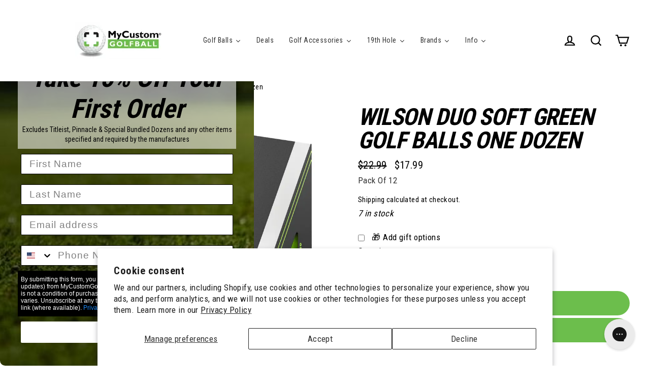

--- FILE ---
content_type: text/html; charset=utf-8
request_url: https://mycustomgolfball.com/collections/wilson-golf-balls-lp/products/wilson-duo-optic-green-golf-balls-one-dozen
body_size: 51620
content:
<!doctype html>
<html class="no-js" lang="en" dir="ltr">
<head>
<!-- "snippets/limespot.liquid" was not rendered, the associated app was uninstalled -->
  <meta http-equiv="Accept-CH" content="DPR, Width, Viewport-Width, Save-Data">
  <link rel="preconnect" href="https://jnkvxmgy.cdn.imgeng.in">
 
  
<script>
// CHANGE THE DEFAULT CART EXPIRATION DATE
// FROM 2 Weeks to 2 Days
function getCookie(cname) {
  //console.log('Decoding Cart Cookie');
  let name = cname + "=";
  let decodedCookie = decodeURIComponent(document.cookie);
  let ca = decodedCookie.split(';');
  for(let i = 0; i <ca.length; i++) {
    let c = ca[i];
    while (c.charAt(0) == ' ') {
      c = c.substring(1);
    }
    if (c.indexOf(name) == 0) {
      return c.substring(name.length, c.length);
    }
  }
  return "";
}
cartCookie = getCookie('cart');
var expireDays = 2;
var expireDate = (60*60*24*expireDays);
document.cookie = "cart="+cartCookie+"; path=/; max-age=" + expireDate;
</script>   
  
  

  

  <meta name="facebook-domain-verification" content="8nx2jhuhzuym9blnvbz0e938aivc0r" />
  <meta name="google-site-verification" content="kpINTP7XDxk3DtMeyC0DdFteD55E8lYwi7LPCAabA8o" />

  
  
  

  





<!-- seo.hidden -->
<!-- Value: [1] -->

  
  <meta charset="utf-8">
  <meta http-equiv="X-UA-Compatible" content="IE=edge">
  <meta name="viewport" content="width=device-width,initial-scale=1">
  <meta name="theme-color" content="#6cbe4c"><link rel="preconnect" href="https://cdn.shopify.com">
  <link rel="dns-prefetch" href="https://productreviews.shopifycdn.com">
  <link rel="dns-prefetch" href="https://ajax.googleapis.com">
  <link rel="dns-prefetch" href="https://maps.googleapis.com">
  <link rel="dns-prefetch" href="https://maps.gstatic.com"><link rel="shortcut icon" href="//itfe4ji5.cdn.imgeng.in/cdn/shop/files/favicon_32x32.png?v=1614190991" type="image/png" />
  
<script>window.performance && window.performance.mark && window.performance.mark('shopify.content_for_header.start');</script><meta name="robots" content="noindex,nofollow">
<meta name="google-site-verification" content="3SS9QF1nG9hFRxsiYNJ4vRzBGeyZrERleixOs0VKcc4">
<meta name="facebook-domain-verification" content="8nx2jhuhzuym9blnvbz0e938aivc0r">
<meta id="shopify-digital-wallet" name="shopify-digital-wallet" content="/53252915388/digital_wallets/dialog">
<meta name="shopify-checkout-api-token" content="d345b6f4c82806696e8f7004f45b3fcf">
<meta id="in-context-paypal-metadata" data-shop-id="53252915388" data-venmo-supported="true" data-environment="production" data-locale="en_US" data-paypal-v4="true" data-currency="USD">
<link rel="alternate" type="application/json+oembed" href="https://mycustomgolfball.com/products/wilson-duo-optic-green-golf-balls-one-dozen.oembed">
<script async="async" src="/checkouts/internal/preloads.js?locale=en-US"></script>
<link rel="preconnect" href="https://shop.app" crossorigin="anonymous">
<script async="async" src="https://shop.app/checkouts/internal/preloads.js?locale=en-US&shop_id=53252915388" crossorigin="anonymous"></script>
<script id="apple-pay-shop-capabilities" type="application/json">{"shopId":53252915388,"countryCode":"US","currencyCode":"USD","merchantCapabilities":["supports3DS"],"merchantId":"gid:\/\/shopify\/Shop\/53252915388","merchantName":"MyCustomGolfBall","requiredBillingContactFields":["postalAddress","email","phone"],"requiredShippingContactFields":["postalAddress","email","phone"],"shippingType":"shipping","supportedNetworks":["visa","masterCard","amex","discover","elo","jcb"],"total":{"type":"pending","label":"MyCustomGolfBall","amount":"1.00"},"shopifyPaymentsEnabled":true,"supportsSubscriptions":true}</script>
<script id="shopify-features" type="application/json">{"accessToken":"d345b6f4c82806696e8f7004f45b3fcf","betas":["rich-media-storefront-analytics"],"domain":"mycustomgolfball.com","predictiveSearch":true,"shopId":53252915388,"locale":"en"}</script>
<script>var Shopify = Shopify || {};
Shopify.shop = "mycustomgolfball.myshopify.com";
Shopify.locale = "en";
Shopify.currency = {"active":"USD","rate":"1.0"};
Shopify.country = "US";
Shopify.theme = {"name":"mycustomgolfball\/main","id":132358209776,"schema_name":"Streamline","schema_version":"3.4.5","theme_store_id":null,"role":"main"};
Shopify.theme.handle = "null";
Shopify.theme.style = {"id":null,"handle":null};
Shopify.cdnHost = "mycustomgolfball.com/cdn";
Shopify.routes = Shopify.routes || {};
Shopify.routes.root = "/";</script>
<script type="module">!function(o){(o.Shopify=o.Shopify||{}).modules=!0}(window);</script>
<script>!function(o){function n(){var o=[];function n(){o.push(Array.prototype.slice.apply(arguments))}return n.q=o,n}var t=o.Shopify=o.Shopify||{};t.loadFeatures=n(),t.autoloadFeatures=n()}(window);</script>
<script>
  window.ShopifyPay = window.ShopifyPay || {};
  window.ShopifyPay.apiHost = "shop.app\/pay";
  window.ShopifyPay.redirectState = null;
</script>
<script id="shop-js-analytics" type="application/json">{"pageType":"product"}</script>
<script defer="defer" async type="module" src="//mycustomgolfball.com/cdn/shopifycloud/shop-js/modules/v2/client.init-shop-cart-sync_C5BV16lS.en.esm.js"></script>
<script defer="defer" async type="module" src="//mycustomgolfball.com/cdn/shopifycloud/shop-js/modules/v2/chunk.common_CygWptCX.esm.js"></script>
<script type="module">
  await import("//mycustomgolfball.com/cdn/shopifycloud/shop-js/modules/v2/client.init-shop-cart-sync_C5BV16lS.en.esm.js");
await import("//mycustomgolfball.com/cdn/shopifycloud/shop-js/modules/v2/chunk.common_CygWptCX.esm.js");

  window.Shopify.SignInWithShop?.initShopCartSync?.({"fedCMEnabled":true,"windoidEnabled":true});

</script>
<script>
  window.Shopify = window.Shopify || {};
  if (!window.Shopify.featureAssets) window.Shopify.featureAssets = {};
  window.Shopify.featureAssets['shop-js'] = {"shop-cart-sync":["modules/v2/client.shop-cart-sync_ZFArdW7E.en.esm.js","modules/v2/chunk.common_CygWptCX.esm.js"],"init-fed-cm":["modules/v2/client.init-fed-cm_CmiC4vf6.en.esm.js","modules/v2/chunk.common_CygWptCX.esm.js"],"shop-button":["modules/v2/client.shop-button_tlx5R9nI.en.esm.js","modules/v2/chunk.common_CygWptCX.esm.js"],"shop-cash-offers":["modules/v2/client.shop-cash-offers_DOA2yAJr.en.esm.js","modules/v2/chunk.common_CygWptCX.esm.js","modules/v2/chunk.modal_D71HUcav.esm.js"],"init-windoid":["modules/v2/client.init-windoid_sURxWdc1.en.esm.js","modules/v2/chunk.common_CygWptCX.esm.js"],"shop-toast-manager":["modules/v2/client.shop-toast-manager_ClPi3nE9.en.esm.js","modules/v2/chunk.common_CygWptCX.esm.js"],"init-shop-email-lookup-coordinator":["modules/v2/client.init-shop-email-lookup-coordinator_B8hsDcYM.en.esm.js","modules/v2/chunk.common_CygWptCX.esm.js"],"init-shop-cart-sync":["modules/v2/client.init-shop-cart-sync_C5BV16lS.en.esm.js","modules/v2/chunk.common_CygWptCX.esm.js"],"avatar":["modules/v2/client.avatar_BTnouDA3.en.esm.js"],"pay-button":["modules/v2/client.pay-button_FdsNuTd3.en.esm.js","modules/v2/chunk.common_CygWptCX.esm.js"],"init-customer-accounts":["modules/v2/client.init-customer-accounts_DxDtT_ad.en.esm.js","modules/v2/client.shop-login-button_C5VAVYt1.en.esm.js","modules/v2/chunk.common_CygWptCX.esm.js","modules/v2/chunk.modal_D71HUcav.esm.js"],"init-shop-for-new-customer-accounts":["modules/v2/client.init-shop-for-new-customer-accounts_ChsxoAhi.en.esm.js","modules/v2/client.shop-login-button_C5VAVYt1.en.esm.js","modules/v2/chunk.common_CygWptCX.esm.js","modules/v2/chunk.modal_D71HUcav.esm.js"],"shop-login-button":["modules/v2/client.shop-login-button_C5VAVYt1.en.esm.js","modules/v2/chunk.common_CygWptCX.esm.js","modules/v2/chunk.modal_D71HUcav.esm.js"],"init-customer-accounts-sign-up":["modules/v2/client.init-customer-accounts-sign-up_CPSyQ0Tj.en.esm.js","modules/v2/client.shop-login-button_C5VAVYt1.en.esm.js","modules/v2/chunk.common_CygWptCX.esm.js","modules/v2/chunk.modal_D71HUcav.esm.js"],"shop-follow-button":["modules/v2/client.shop-follow-button_Cva4Ekp9.en.esm.js","modules/v2/chunk.common_CygWptCX.esm.js","modules/v2/chunk.modal_D71HUcav.esm.js"],"checkout-modal":["modules/v2/client.checkout-modal_BPM8l0SH.en.esm.js","modules/v2/chunk.common_CygWptCX.esm.js","modules/v2/chunk.modal_D71HUcav.esm.js"],"lead-capture":["modules/v2/client.lead-capture_Bi8yE_yS.en.esm.js","modules/v2/chunk.common_CygWptCX.esm.js","modules/v2/chunk.modal_D71HUcav.esm.js"],"shop-login":["modules/v2/client.shop-login_D6lNrXab.en.esm.js","modules/v2/chunk.common_CygWptCX.esm.js","modules/v2/chunk.modal_D71HUcav.esm.js"],"payment-terms":["modules/v2/client.payment-terms_CZxnsJam.en.esm.js","modules/v2/chunk.common_CygWptCX.esm.js","modules/v2/chunk.modal_D71HUcav.esm.js"]};
</script>
<script>(function() {
  var isLoaded = false;
  function asyncLoad() {
    if (isLoaded) return;
    isLoaded = true;
    var urls = ["https:\/\/portal.zakeke.com\/Scripts\/integration\/shopify\/product.js?shop=mycustomgolfball.myshopify.com","https:\/\/app.supergiftoptions.com\/get_script\/2347501cb80611ebbb549afe0304eac9.js?v=332929\u0026shop=mycustomgolfball.myshopify.com","https:\/\/cdn-spurit.com\/in-stock-reminder\/js\/common.js?shop=mycustomgolfball.myshopify.com","\/\/cdn.shopify.com\/proxy\/33cd6ea2109b1667cc6e25d739f289a6f47158081dd43b015ea9b0269a926dea\/d2xrtfsb9f45pw.cloudfront.net\/scripttag\/bixgrow-track.js?shop=mycustomgolfball.myshopify.com\u0026sp-cache-control=cHVibGljLCBtYXgtYWdlPTkwMA","https:\/\/pixee.gropulse.com\/js\/active.js?shop=mycustomgolfball.myshopify.com","https:\/\/config.gorgias.chat\/bundle-loader\/01GYCCJJQJ97GE4VJ81J3MH2H2?source=shopify1click\u0026shop=mycustomgolfball.myshopify.com","https:\/\/static.klaviyo.com\/onsite\/js\/klaviyo.js?company_id=VYdVPA\u0026shop=mycustomgolfball.myshopify.com","https:\/\/cdn.shopify.com\/s\/files\/1\/0532\/5291\/5388\/t\/18\/assets\/yoast-active-script.js?v=1731679576\u0026shop=mycustomgolfball.myshopify.com","https:\/\/customer-first-focus.b-cdn.net\/cffOrderifyLoader_min.js?shop=mycustomgolfball.myshopify.com","https:\/\/cdn.9gtb.com\/loader.js?g_cvt_id=04d43c24-025f-4848-b1d2-98475239f636\u0026shop=mycustomgolfball.myshopify.com"];
    for (var i = 0; i < urls.length; i++) {
      var s = document.createElement('script');
      s.type = 'text/javascript';
      s.async = true;
      s.src = urls[i];
      var x = document.getElementsByTagName('script')[0];
      x.parentNode.insertBefore(s, x);
    }
  };
  if(window.attachEvent) {
    window.attachEvent('onload', asyncLoad);
  } else {
    window.addEventListener('load', asyncLoad, false);
  }
})();</script>
<script id="__st">var __st={"a":53252915388,"offset":-21600,"reqid":"9070a3e0-a41c-48ef-8bd5-ce8156ca3f09-1768613121","pageurl":"mycustomgolfball.com\/collections\/wilson-golf-balls-lp\/products\/wilson-duo-optic-green-golf-balls-one-dozen","u":"d3dcd1b27b92","p":"product","rtyp":"product","rid":6855153221820};</script>
<script>window.ShopifyPaypalV4VisibilityTracking = true;</script>
<script id="captcha-bootstrap">!function(){'use strict';const t='contact',e='account',n='new_comment',o=[[t,t],['blogs',n],['comments',n],[t,'customer']],c=[[e,'customer_login'],[e,'guest_login'],[e,'recover_customer_password'],[e,'create_customer']],r=t=>t.map((([t,e])=>`form[action*='/${t}']:not([data-nocaptcha='true']) input[name='form_type'][value='${e}']`)).join(','),a=t=>()=>t?[...document.querySelectorAll(t)].map((t=>t.form)):[];function s(){const t=[...o],e=r(t);return a(e)}const i='password',u='form_key',d=['recaptcha-v3-token','g-recaptcha-response','h-captcha-response',i],f=()=>{try{return window.sessionStorage}catch{return}},m='__shopify_v',_=t=>t.elements[u];function p(t,e,n=!1){try{const o=window.sessionStorage,c=JSON.parse(o.getItem(e)),{data:r}=function(t){const{data:e,action:n}=t;return t[m]||n?{data:e,action:n}:{data:t,action:n}}(c);for(const[e,n]of Object.entries(r))t.elements[e]&&(t.elements[e].value=n);n&&o.removeItem(e)}catch(o){console.error('form repopulation failed',{error:o})}}const l='form_type',E='cptcha';function T(t){t.dataset[E]=!0}const w=window,h=w.document,L='Shopify',v='ce_forms',y='captcha';let A=!1;((t,e)=>{const n=(g='f06e6c50-85a8-45c8-87d0-21a2b65856fe',I='https://cdn.shopify.com/shopifycloud/storefront-forms-hcaptcha/ce_storefront_forms_captcha_hcaptcha.v1.5.2.iife.js',D={infoText:'Protected by hCaptcha',privacyText:'Privacy',termsText:'Terms'},(t,e,n)=>{const o=w[L][v],c=o.bindForm;if(c)return c(t,g,e,D).then(n);var r;o.q.push([[t,g,e,D],n]),r=I,A||(h.body.append(Object.assign(h.createElement('script'),{id:'captcha-provider',async:!0,src:r})),A=!0)});var g,I,D;w[L]=w[L]||{},w[L][v]=w[L][v]||{},w[L][v].q=[],w[L][y]=w[L][y]||{},w[L][y].protect=function(t,e){n(t,void 0,e),T(t)},Object.freeze(w[L][y]),function(t,e,n,w,h,L){const[v,y,A,g]=function(t,e,n){const i=e?o:[],u=t?c:[],d=[...i,...u],f=r(d),m=r(i),_=r(d.filter((([t,e])=>n.includes(e))));return[a(f),a(m),a(_),s()]}(w,h,L),I=t=>{const e=t.target;return e instanceof HTMLFormElement?e:e&&e.form},D=t=>v().includes(t);t.addEventListener('submit',(t=>{const e=I(t);if(!e)return;const n=D(e)&&!e.dataset.hcaptchaBound&&!e.dataset.recaptchaBound,o=_(e),c=g().includes(e)&&(!o||!o.value);(n||c)&&t.preventDefault(),c&&!n&&(function(t){try{if(!f())return;!function(t){const e=f();if(!e)return;const n=_(t);if(!n)return;const o=n.value;o&&e.removeItem(o)}(t);const e=Array.from(Array(32),(()=>Math.random().toString(36)[2])).join('');!function(t,e){_(t)||t.append(Object.assign(document.createElement('input'),{type:'hidden',name:u})),t.elements[u].value=e}(t,e),function(t,e){const n=f();if(!n)return;const o=[...t.querySelectorAll(`input[type='${i}']`)].map((({name:t})=>t)),c=[...d,...o],r={};for(const[a,s]of new FormData(t).entries())c.includes(a)||(r[a]=s);n.setItem(e,JSON.stringify({[m]:1,action:t.action,data:r}))}(t,e)}catch(e){console.error('failed to persist form',e)}}(e),e.submit())}));const S=(t,e)=>{t&&!t.dataset[E]&&(n(t,e.some((e=>e===t))),T(t))};for(const o of['focusin','change'])t.addEventListener(o,(t=>{const e=I(t);D(e)&&S(e,y())}));const B=e.get('form_key'),M=e.get(l),P=B&&M;t.addEventListener('DOMContentLoaded',(()=>{const t=y();if(P)for(const e of t)e.elements[l].value===M&&p(e,B);[...new Set([...A(),...v().filter((t=>'true'===t.dataset.shopifyCaptcha))])].forEach((e=>S(e,t)))}))}(h,new URLSearchParams(w.location.search),n,t,e,['guest_login'])})(!0,!0)}();</script>
<script integrity="sha256-4kQ18oKyAcykRKYeNunJcIwy7WH5gtpwJnB7kiuLZ1E=" data-source-attribution="shopify.loadfeatures" defer="defer" src="//mycustomgolfball.com/cdn/shopifycloud/storefront/assets/storefront/load_feature-a0a9edcb.js" crossorigin="anonymous"></script>
<script crossorigin="anonymous" defer="defer" src="//mycustomgolfball.com/cdn/shopifycloud/storefront/assets/shopify_pay/storefront-65b4c6d7.js?v=20250812"></script>
<script data-source-attribution="shopify.dynamic_checkout.dynamic.init">var Shopify=Shopify||{};Shopify.PaymentButton=Shopify.PaymentButton||{isStorefrontPortableWallets:!0,init:function(){window.Shopify.PaymentButton.init=function(){};var t=document.createElement("script");t.src="https://mycustomgolfball.com/cdn/shopifycloud/portable-wallets/latest/portable-wallets.en.js",t.type="module",document.head.appendChild(t)}};
</script>
<script data-source-attribution="shopify.dynamic_checkout.buyer_consent">
  function portableWalletsHideBuyerConsent(e){var t=document.getElementById("shopify-buyer-consent"),n=document.getElementById("shopify-subscription-policy-button");t&&n&&(t.classList.add("hidden"),t.setAttribute("aria-hidden","true"),n.removeEventListener("click",e))}function portableWalletsShowBuyerConsent(e){var t=document.getElementById("shopify-buyer-consent"),n=document.getElementById("shopify-subscription-policy-button");t&&n&&(t.classList.remove("hidden"),t.removeAttribute("aria-hidden"),n.addEventListener("click",e))}window.Shopify?.PaymentButton&&(window.Shopify.PaymentButton.hideBuyerConsent=portableWalletsHideBuyerConsent,window.Shopify.PaymentButton.showBuyerConsent=portableWalletsShowBuyerConsent);
</script>
<script data-source-attribution="shopify.dynamic_checkout.cart.bootstrap">document.addEventListener("DOMContentLoaded",(function(){function t(){return document.querySelector("shopify-accelerated-checkout-cart, shopify-accelerated-checkout")}if(t())Shopify.PaymentButton.init();else{new MutationObserver((function(e,n){t()&&(Shopify.PaymentButton.init(),n.disconnect())})).observe(document.body,{childList:!0,subtree:!0})}}));
</script>
<script id='scb4127' type='text/javascript' async='' src='https://mycustomgolfball.com/cdn/shopifycloud/privacy-banner/storefront-banner.js'></script><link id="shopify-accelerated-checkout-styles" rel="stylesheet" media="screen" href="https://mycustomgolfball.com/cdn/shopifycloud/portable-wallets/latest/accelerated-checkout-backwards-compat.css" crossorigin="anonymous">
<style id="shopify-accelerated-checkout-cart">
        #shopify-buyer-consent {
  margin-top: 1em;
  display: inline-block;
  width: 100%;
}

#shopify-buyer-consent.hidden {
  display: none;
}

#shopify-subscription-policy-button {
  background: none;
  border: none;
  padding: 0;
  text-decoration: underline;
  font-size: inherit;
  cursor: pointer;
}

#shopify-subscription-policy-button::before {
  box-shadow: none;
}

      </style>

<script>window.performance && window.performance.mark && window.performance.mark('shopify.content_for_header.end');</script>

  
    <!-- zak-related-products true -->

  

  <script>
    window.zakekeDoNotHandleCartRemove = true;
    window.zakekeEnableCartQty = true;
    window.zakekeIncludeTags = true;
     var theme = {
      stylesheet: "//mycustomgolfball.com/cdn/shop/t/18/assets/theme.css?v=183909402361383445801696017047",
      template: "product",
      routes: {
        home: "/",
        cart: "/cart",
        cartAdd: "/cart/add.js",
        cartChange: "/cart/change"
      },
      strings: {
        addToCart: "Add to cart",
        soldOut: "Sold Out",
        unavailable: "Unavailable",
        regularPrice: "Regular price",
        salePrice: "Sale price",
        stockLabel: "[count] in stock",
        willNotShipUntil: "Will not ship until [date]",
        willBeInStockAfter: "Will be in stock after [date]",
        waitingForStock: "Inventory on the way",
        cartItems: "[count] items",
        cartConfirmDelete: "Are you sure you want to remove this item?",
        cartTermsConfirmation: "You must agree with the terms and conditions of sales to check out"
      },
      settings: {
        dynamicVariantsEnable: true,
        cartType: "page",
        moneyFormat: "${{amount}}",
        quickView: false,
        hoverProductGrid: false,
        themeName: 'Streamline',
        themeVersion: "3.4.5"
      },
      frd_rush_shipping: {
        frd_rush_shipping_products_min_qty: 1,
        frd_rush_shipping_products_max_qty: 10
      }
    };

    document.documentElement.className = document.documentElement.className.replace('no-js', 'js');
  </script>

  <link rel="stylesheet" href="//mycustomgolfball.com/cdn/shop/t/18/assets/frd-custom.css?v=179298967448219556911767640802"><style data-shopify>:root {
    --typeHeaderPrimary: "Roboto Condensed";
    --typeHeaderFallback: sans-serif;
    --typeHeaderSize: 46px;
    --typeHeaderStyle: italic;
    --typeHeaderWeight: 700;
    --typeHeaderLineHeight: 1;
    --typeHeaderSpacing: -0.025em;

    --typeBasePrimary:"Roboto Condensed";
    --typeBaseFallback:sans-serif;
    --typeBaseSize: 17px;
    --typeBaseWeight: 400;
    --typeBaseStyle: normal;
    --typeBaseSpacing: 0.025em;
    --typeBaseLineHeight: 1.6;

    
      --buttonRadius: 35px;
    

    --iconWeight: 5px;
    --iconLinecaps: miter;
  }

  

  .hero {
    background-image: linear-gradient(100deg, #000000 40%, #212121 63%, #000000 79%);
  }

  .placeholder-content,
  .image-wrap,
  .skrim__link,
  .pswp__img--placeholder {
    background-image: linear-gradient(100deg, #ffffff 40%, #f7f7f7 63%, #ffffff 79%);
  }</style><style>
  body,
  input,
  textarea,
  button,
  select {
    -webkit-font-smoothing: antialiased;
    -webkit-text-size-adjust: 100%;
    text-rendering: optimizeSpeed;
    font-family: var(--typeBasePrimary), var(--typeBaseFallback);
    font-size: calc(var(--typeBaseSize) * 0.85);
    font-weight: var(--typeBaseWeight);
    font-style: var(--typeBaseStyle);
    letter-spacing: var(--typeBaseSpacing);
    line-height: var(--typeBaseLineHeight);
  }

  @media only screen and (min-width: 769px) {
    body,
    input,
    textarea,
    button,
    select {
      font-size: var(--typeBaseSize);
    }
  }

  .page-container {
    display: none;
  }

  h1, .h1,
  h3, .h3,
  h4, .h4,
  h5, .h5,
  h6, .h6,
  .section-header__title,
  .spr-header-title.spr-header-title {
    font-family: var(--typeHeaderPrimary), var(--typeHeaderFallback);
    font-weight: var(--typeHeaderWeight);
    font-style: italic;
    letter-spacing: var(--typeHeaderSpacing);
    line-height: var(--typeHeaderLineHeight);
    word-break: break-word;

    
      text-transform: uppercase;
    
  }

  h2, .h2 {
    font-family: var(--typeBasePrimary), var(--typeBaseFallback);
    font-weight: var(--typeBaseWeight);
    letter-spacing: var(--typeBaseSpacing);
    line-height: var(--typeBaseLineHeight);
  }

  @keyframes pulse-fade {
    0% {
      opacity: 0;
    }
    50% {
      opacity: 1;
    }
    100% {
      opacity: 0;
    }
  }

  .overscroll-loader{
    display:none;
    position:fixed;
    z-index:0;
    width:50px;
    height:50px;
    top:20px;
    left:50%;
    margin-left:-25px;
    z-index:-1
  }

  .screen-layer-closing .overscroll-loader,.screen-layer-open .overscroll-loader{
      display:block
  }

  .overscroll-loader .icon{
      position:relative;
      display:block;
      height:100px;
      width:100px;
      margin-left:-25px;
      margin-top:-25px;
      fill:none;
      transform:scale(0.5);
    }

  .overscroll-loader path{
      stroke:#fff;
      stroke-width:4;
    }

  .overscroll-loader .icon-loader__path{
      stroke-linecap:round;
      stroke-dasharray:232.508;
      stroke-dashoffset:200;
    }

  .overscroll-loader .icon-loader__close{
      transform:translate(18px,22px);
    }

  .loader-text {
    letter-spacing: 0.2em;
    font-size: 1.5em;
    text-transform: uppercase;
    animation: pulse-fade 0.4s infinite linear;
  }

  .loader-logo {
    display: none;
    position: fixed;
    left: 0;
    top: 0;
    right: 0;
    bottom: 0;
    align-items: center;
    justify-content: center;
    background-color: #ffffff;
    z-index: 6000;
  }

  .loader-logo__img {
    display: block;
  }

  .btn--loading span:after {
    content: "Loading";
  }

  html:not(.tab-outline) :focus{
    outline:none;
  }

  .is-transitioning{
    display:block !important;
    visibility:visible !important;
  }

  .visually-hidden{
    clip:rect(0 0 0 0);
    clip:rect(0, 0, 0, 0);
    overflow:hidden;
    position:absolute;
    height:1px;
    width:1px;
  }

  .visually-invisible{
    opacity:0 !important;
  }

  .skip-link:focus{
    clip:auto;
    width:auto;
    height:auto;
    margin:0;
    color:#000000;
    color:var(--colorTextBody);
    background-color:#ffffff;
    background-color:var(--colorBody);
    padding:10px;
    opacity:1;
    z-index:10000;
    transition:none;
  }

  .splash-screen{
    display:none !important;
  }

  .transition-body{
    opacity:1 !important;
    transition:opacity 0.2s ease;
  }

  html{
    touch-action:manipulation;
    -webkit-tap-highlight-color:transparent;
  }

  html[dir=rtl]{
    direction:rtl;
  }

  body,html{
    background-color:#ffffff;
    background-color:var(--colorBody);
    color:#000000;
    color:var(--colorTextBody);
  }

  .page-width{
    max-width:1300px;
    margin:0 auto;
  }

  .page-full,.page-width{
    padding:0 30px
  }

  @media only screen and (min-width:769px){

  .page-full,.page-width{
      padding:0 40px
  }
    }

  .modal{
    display:none;
    bottom:0;
    left:0;
    opacity:1;
    overflow:hidden;
    position:fixed;
    right:0;
    top:0;
    z-index:25;
    align-items:center;
    justify-content:center
  }

  /* header menu */
  .tmenu_item_content_alignment_center>.tmenu_image--above>img,.tmenu_item_content_alignment_center>.tmenu_image--notext>img{margin-left:auto;margin-right:auto}.tmenu_image--bellow,.tmenu_image--left,.tmenu_nav{-webkit-box-direction:normal}.tmenu_submenu,.tmenu_submenu_tab_control li{float:none!important}.tmenu_col,.tmenu_col-1,.tmenu_col-10,.tmenu_col-11,.tmenu_col-12,.tmenu_col-2,.tmenu_col-3,.tmenu_col-4,.tmenu_col-5,.tmenu_col-6,.tmenu_col-7,.tmenu_col-8,.tmenu_col-9,.tmenu_col-auto,.tmenu_col-lg,.tmenu_col-lg-1,.tmenu_col-lg-10,.tmenu_col-lg-11,.tmenu_col-lg-12,.tmenu_col-lg-2,.tmenu_col-lg-3,.tmenu_col-lg-4,.tmenu_col-lg-5,.tmenu_col-lg-6,.tmenu_col-lg-7,.tmenu_col-lg-8,.tmenu_col-lg-9,.tmenu_col-lg-auto,.tmenu_col-md,.tmenu_col-md-1,.tmenu_col-md-10,.tmenu_col-md-11,.tmenu_col-md-12,.tmenu_col-md-2,.tmenu_col-md-3,.tmenu_col-md-4,.tmenu_col-md-5,.tmenu_col-md-6,.tmenu_col-md-7,.tmenu_col-md-8,.tmenu_col-md-9,.tmenu_col-md-auto,.tmenu_col-sm,.tmenu_col-sm-1,.tmenu_col-sm-10,.tmenu_col-sm-11,.tmenu_col-sm-12,.tmenu_col-sm-2,.tmenu_col-sm-3,.tmenu_col-sm-4,.tmenu_col-sm-5,.tmenu_col-sm-6,.tmenu_col-sm-7,.tmenu_col-sm-8,.tmenu_col-sm-9,.tmenu_col-sm-auto,.tmenu_col-xl,.tmenu_col-xl-1,.tmenu_col-xl-10,.tmenu_col-xl-11,.tmenu_col-xl-12,.tmenu_col-xl-2,.tmenu_col-xl-3,.tmenu_col-xl-4,.tmenu_col-xl-5,.tmenu_col-xl-6,.tmenu_col-xl-7,.tmenu_col-xl-8,.tmenu_col-xl-9,.tmenu_col-xl-auto{position:relative;width:100%;padding-right:0;padding-left:0}.tmenu_col{-ms-flex-preferred-size:0;flex-basis:0;-webkit-box-flex:1;-ms-flex-positive:1;flex-grow:1;max-width:100%}.tmenu_col-auto{-webkit-box-flex:0;-ms-flex:0 0 auto;flex:0 0 auto;width:auto;max-width:none}.tmenu_col-1{-webkit-box-flex:0;-ms-flex:0 0 8.33333%;flex:0 0 8.33333%;max-width:8.33333%}.tmenu_col-2{-webkit-box-flex:0;-ms-flex:0 0 16.66667%;flex:0 0 16.66667%;max-width:16.66667%}.tmenu_col-3{-webkit-box-flex:0;-ms-flex:0 0 25%;flex:0 0 25%;max-width:25%}.tmenu_col-4{-webkit-box-flex:0;-ms-flex:0 0 33.33333%;flex:0 0 33.33333%;max-width:33.33333%}.tmenu_col-5{-webkit-box-flex:0;-ms-flex:0 0 41.66667%;flex:0 0 41.66667%;max-width:41.66667%}.tmenu_col-6{-webkit-box-flex:0;-ms-flex:0 0 50%;flex:0 0 50%;max-width:50%}.tmenu_col-7{-webkit-box-flex:0;-ms-flex:0 0 58.33333%;flex:0 0 58.33333%;max-width:58.33333%}.tmenu_col-8{-webkit-box-flex:0;-ms-flex:0 0 66.66667%;flex:0 0 66.66667%;max-width:66.66667%}.tmenu_col-9{-webkit-box-flex:0;-ms-flex:0 0 75%;flex:0 0 75%;max-width:75%}.tmenu_col-10,.tmenu_submenu_tab_position_left .tmenu_col-2+.tmenu_submenu_tab_content,.tmenu_submenu_tab_position_right .tmenu_col-2+.tmenu_submenu_tab_content{max-width:83.33333%}.tmenu_col-10{-webkit-box-flex:0;-ms-flex:0 0 83.33333%;flex:0 0 83.33333%}.tmenu_col-11{-webkit-box-flex:0;-ms-flex:0 0 91.66667%;flex:0 0 91.66667%;max-width:91.66667%}.tmenu_col-12{-webkit-box-flex:0;-ms-flex:0 0 100%;flex:0 0 100%;max-width:100%}@media (min-width:992px){.tmenu_col-lg{-ms-flex-preferred-size:0;flex-basis:0;-webkit-box-flex:1;-ms-flex-positive:1;flex-grow:1;max-width:100%}.tmenu_col-lg-auto{-webkit-box-flex:0;-ms-flex:0 0 auto;flex:0 0 auto;width:auto;max-width:none}.tmenu_col-lg-1{-webkit-box-flex:0;-ms-flex:0 0 8.33333%;flex:0 0 8.33333%;max-width:8.33333%}.tmenu_col-lg-2{-webkit-box-flex:0;-ms-flex:0 0 16.66667%;flex:0 0 16.66667%;max-width:16.66667%}.tmenu_col-lg-3{-webkit-box-flex:0;-ms-flex:0 0 25%;flex:0 0 25%;max-width:25%}.tmenu_col-lg-4{-webkit-box-flex:0;-ms-flex:0 0 33.33333%;flex:0 0 33.33333%;max-width:33.33333%}.tmenu_col-lg-5{-webkit-box-flex:0;-ms-flex:0 0 41.66667%;flex:0 0 41.66667%;max-width:41.66667%}.tmenu_col-lg-6{-webkit-box-flex:0;-ms-flex:0 0 50%;flex:0 0 50%;max-width:50%}.tmenu_col-lg-7{-webkit-box-flex:0;-ms-flex:0 0 58.33333%;flex:0 0 58.33333%;max-width:58.33333%}.tmenu_col-lg-8{-webkit-box-flex:0;-ms-flex:0 0 66.66667%;flex:0 0 66.66667%;max-width:66.66667%}.tmenu_col-lg-9{-webkit-box-flex:0;-ms-flex:0 0 75%;flex:0 0 75%;max-width:75%}.tmenu_col-lg-10{-webkit-box-flex:0;-ms-flex:0 0 83.33333%;flex:0 0 83.33333%;max-width:83.33333%}.tmenu_col-lg-11{-webkit-box-flex:0;-ms-flex:0 0 91.66667%;flex:0 0 91.66667%;max-width:91.66667%}.tmenu_col-lg-12{-webkit-box-flex:0;-ms-flex:0 0 100%;flex:0 0 100%;max-width:100%}}@media (min-width:1200px){.tmenu_col-xl{-ms-flex-preferred-size:0;flex-basis:0;-webkit-box-flex:1;-ms-flex-positive:1;flex-grow:1;max-width:100%}.tmenu_col-xl-auto{-webkit-box-flex:0;-ms-flex:0 0 auto;flex:0 0 auto;width:auto;max-width:none}.tmenu_col-xl-1{-webkit-box-flex:0;-ms-flex:0 0 8.33333%;flex:0 0 8.33333%;max-width:8.33333%}.tmenu_col-xl-2{-webkit-box-flex:0;-ms-flex:0 0 16.66667%;flex:0 0 16.66667%;max-width:16.66667%}.tmenu_col-xl-3{-webkit-box-flex:0;-ms-flex:0 0 25%;flex:0 0 25%;max-width:25%}.tmenu_col-xl-4{-webkit-box-flex:0;-ms-flex:0 0 33.33333%;flex:0 0 33.33333%;max-width:33.33333%}.tmenu_col-xl-5{-webkit-box-flex:0;-ms-flex:0 0 41.66667%;flex:0 0 41.66667%;max-width:41.66667%}.tmenu_col-xl-6{-webkit-box-flex:0;-ms-flex:0 0 50%;flex:0 0 50%;max-width:50%}.tmenu_col-xl-7{-webkit-box-flex:0;-ms-flex:0 0 58.33333%;flex:0 0 58.33333%;max-width:58.33333%}.tmenu_col-xl-8{-webkit-box-flex:0;-ms-flex:0 0 66.66667%;flex:0 0 66.66667%;max-width:66.66667%}.tmenu_col-xl-9{-webkit-box-flex:0;-ms-flex:0 0 75%;flex:0 0 75%;max-width:75%}.tmenu_col-xl-10{-webkit-box-flex:0;-ms-flex:0 0 83.33333%;flex:0 0 83.33333%;max-width:83.33333%}.tmenu_col-xl-11{-webkit-box-flex:0;-ms-flex:0 0 91.66667%;flex:0 0 91.66667%;max-width:91.66667%}.tmenu_col-xl-12{-webkit-box-flex:0;-ms-flex:0 0 100%;flex:0 0 100%;max-width:100%}}.tmenu_app{z-index:997}.tmenu_app_desktop{overflow:visible!important}.tmenu_initialized{opacity:1!important}.tmenu_wrapper{position:relative;z-index:997;width:100%;height:100%;border:none;-webkit-box-shadow:none;box-shadow:none;-webkit-font-smoothing:antialiased;-webkit-text-size-adjust:100%;display:-webkit-box;display:-ms-flexbox;display:flex;-webkit-box-align:center;-ms-flex-align:center;align-items:center}.tmenu_wrapper,.tmenu_wrapper *,.tmenu_wrapper :after,.tmenu_wrapper :before,.tmenu_wrapper:after,.tmenu_wrapper:before{-webkit-box-sizing:border-box;box-sizing:border-box}@media (max-width:767.98px){.tmenu_wrapper{display:none}}.tmenu--fullwidth{position:static!important}.tmenu_navbar{display:-webkit-box;display:-ms-flexbox;display:flex;width:100%;padding:0}.tmenu_nav{display:-webkit-box!important;display:-ms-flexbox!important;display:flex!important;-webkit-box-orient:vertical;-ms-flex-direction:column;flex-direction:column;-webkit-box-align:stretch;-ms-flex-align:stretch;align-items:stretch;-webkit-box-pack:start;-ms-flex-pack:start;justify-content:flex-start;padding-left:0;margin-top:0;margin-bottom:0;width:100%;height:auto;list-style:none}.tmenu_alignment_center .tmenu_nav{-webkit-box-pack:center;-ms-flex-pack:center;justify-content:center}.tmenu_app--centered-logo .tmenu_nav{-webkit-box-pack:start;-ms-flex-pack:start;justify-content:flex-start}.tmenu_alignment_end .tmenu_nav{-webkit-box-pack:end;-ms-flex-pack:end;justify-content:flex-end}.tmenu--wrap .tmenu_nav{-ms-flex-wrap:wrap;flex-wrap:wrap}.tmenu_submenu--desktop .tmenu_item_layout{text-align:left}.tmenu_item_link{display:block;position:relative;text-decoration:none;white-space:normal!important;line-height:1.4;-webkit-transition-duration:0s;transition-duration:0s}.tmenu_submenu--desktop .tmenu_item_link{border:0;display:block;text-align:left;text-transform:none!important;background:0 0!important;font-weight:400}.tmenu_nav .tmenu_item_link{color:#333}.tmenu_navbar .tmenu_item--root>.tmenu_item_link{height:50px}.tmenu_item_link[tmenu-disabled-link]{cursor:default}.tmenu_item_link:active,.tmenu_item_link:focus,.tmenu_item_link:hover{-webkit-box-shadow:none;box-shadow:none;outline:0;text-decoration:none}.tmenu_item,.tmenu_item *,.tmenu_item :after,.tmenu_item :before{-webkit-box-sizing:border-box;box-sizing:border-box}.tmenu_item:after,.tmenu_item:before{display:none!important}.tmenu_app .tmenu_item{position:static;z-index:998}.tmenu_nav .tmenu_item{display:inline-block;margin:0;padding:0;left:auto;right:auto;top:auto;bottom:auto;overflow:visible;border:none;border-radius:0;text-indent:0;clip:auto;background:initial;text-transform:none;vertical-align:top;line-height:1.5;pointer-events:auto;font-size:14px}.tmenu_image--bellow,.tmenu_item--root>.tmenu_item_link{display:-webkit-box!important;display:-ms-flexbox!important}.tmenu_item_icon,.tmenu_submenu--desktop .tmenu_item{margin:0!important}.tmenu_item_text{text-transform:inherit!important;color:inherit!important;font-family:inherit!important;font-weight:inherit!important;font-size:inherit!important;letter-spacing:inherit!important}.tmenu_item_icon,.tmenu_item_text{padding:0!important;display:inline!important}.tmenu_item--root,.tmenu_item--root .tmenu_item_display_header>.tmenu_item_link>.tmenu_item_text{display:inline-block!important}.tmenu_item_icon+.tmenu_item_text{margin-left:7px!important}.tmenu_item--root{padding:0!important;margin:0!important;vertical-align:middle!important}.tmenu_item--root>.tmenu_submenu{height:auto!important;top:auto!important;position:absolute;clip:auto;margin-left:0!important;margin-right:0!important;background:#fff;-webkit-box-shadow:inset 0 0 0 1px #eaeaea,0 5px 20px rgba(0,0,0,.15)!important;box-shadow:inset 0 0 0 1px #eaeaea,0 5px 20px rgba(0,0,0,.15)!important}.tmenu_item--root>.tmenu_item_link{display:flex!important;-webkit-box-align:center!important;-ms-flex-align:center!important;align-items:center!important;float:none!important;margin:0!important;padding-left:15px!important;padding-right:15px!important;white-space:nowrap!important}.tmenu_image>img,.tmenu_item_icon .tmenu_icon,.tmenu_item_layout_collection .tmenu_item_text{display:inline-block}.tmenu_item--root>.tmenu_item_link .tmenu_image>img{width:auto!important;height:auto!important;max-width:250px!important;margin:0!important}.tmenu_item--root>.tmenu_item_link .tmenu_image>img+.tmenu_item_text{margin-left:10px}.tmenu_item--root>.tmenu_item_link .tmenu_image.tmenu_image--right img+.tmenu_item_text{margin-left:0;margin-right:10px}.tmenu_item--root:not(.tmenu_item_active) .tmenu_submenu{overflow:hidden}.tmenu_item--root .tmenu_item_display_header>.tmenu_item_link{border-color:rgba(0,0,0,.05);border-width:0 0 1px!important;border-style:solid;white-space:nowrap!important}.tmenu_submenu_type_mega .tmenu_item_display_header>.tmenu_item_link{font-weight:600!important}.tmenu_item_icon svg{position:relative!important;top:0!important;left:0!important;height:auto!important;margin:0!important}.tmenu_item_layout_collection.tmenu_item_display_header .tmenu_item_link,.tmenu_item_layout_image>.tmenu_item_link,.tmenu_skin_clean_white .tmenu_item--root>>.tmenu_submenu,.tmenu_skin_transparent_black .tmenu_item--root>>.tmenu_submenu{border-width:0}.tmenu_image>img{margin:0;width:100%;max-width:100%;max-height:none!important}.tmenu_image .tmenu_item_text{display:inline-block;margin-top:10px}.tmenu_image--above>img,.tmenu_image--bellow .tmenu_item_text,.tmenu_image--bellow>img,.tmenu_image--notext>img{display:block!important}.tmenu_collection--above .tmenu_item_text,.tmenu_image--above .tmenu_item_text{display:block!important;margin-top:10px}.tmenu_image--bellow{display:flex!important;-webkit-box-orient:vertical;-ms-flex-direction:column;flex-direction:column}.tmenu_image--left,.tmenu_image--right{display:-webkit-box!important;display:-ms-flexbox!important;-webkit-box-orient:horizontal}.tmenu_image--bellow>img{-ms-flex-negative:0;flex-shrink:0}.tmenu_image--left>img,.tmenu_image--right>img{display:inline-block;width:auto;max-width:30%;vertical-align:middle}.tmenu_image--bellow .tmenu_item_text{-webkit-box-ordinal-group:0;-ms-flex-order:-1;order:-1;margin-top:0;margin-bottom:10px}.tmenu_image--left{display:flex!important;-ms-flex-direction:row;flex-direction:row;-webkit-box-align:center;-ms-flex-align:center;align-items:center;-webkit-box-pack:start;-ms-flex-pack:start;justify-content:flex-start}.tmenu_image--left>img{-ms-flex-negative:0;flex-shrink:0;margin-right:10px}.tmenu_image--left .tmenu_item_text{margin-top:0;vertical-align:middle}.tmenu_image--right{display:flex!important;-webkit-box-direction:reverse;-ms-flex-direction:row-reverse;flex-direction:row-reverse;-webkit-box-align:center;-ms-flex-align:center;align-items:center;-webkit-box-pack:start;-ms-flex-pack:start;justify-content:flex-start}.tmenu_image--right>img{-ms-flex-negative:0;flex-shrink:0;margin-left:10px}.tmenu_image--right .tmenu_item_text{margin-top:0;vertical-align:middle}.tmenu_product img{display:block!important;width:100%!important}.tmenu_product_price_compare{text-decoration:line-through}.tmenu_product-top .tmenu_product_title{margin-top:10px}.tmenu_product-top .tmenu_product_price,.tmenu_product-top .tmenu_product_price_compare{margin-top:3px}.tmenu_product-left{display:-webkit-box!important;display:-ms-flexbox!important;display:flex!important;-webkit-box-align:start!important;-ms-flex-align:start!important;align-items:flex-start!important;text-align:left!important}.tmenu_product-left .tmenu_product_price{margin-top:7px}.tmenu_product-left .tmenu_product_price_compare{margin-top:5px}.tmenu_product-left img{-ms-flex-negative:0;flex-shrink:0;width:30%!important;height:auto!important;min-width:40px;margin-right:10px}.tmenu_product_body{line-height:1.3;-webkit-box-flex:1;-ms-flex:1 1 0px;flex:1 1 0}.tmenu_product-left .tmenu_product_body{-webkit-box-flex:0;-ms-flex:0 1 auto;flex:0 1 auto}.tmenu_product_quickview{display:none;position:absolute;z-index:10;top:0;left:0;width:100%;height:100%;cursor:pointer}.tmenu_collection--bellow,.tmenu_collection--left{display:-webkit-box!important;display:-ms-flexbox!important;-webkit-box-direction:normal}.tmenu_quickview_enabled .tmenu_product_quickview{display:block}.tmenu_collection>img,.tmenu_imgswap_images img{display:block!important;width:100%!important;height:auto!important}.tmenu_collection--bellow{display:flex!important;-webkit-box-orient:vertical;-ms-flex-direction:column;flex-direction:column}.tmenu_collection--bellow .tmenu_item_text{-webkit-box-ordinal-group:0;-ms-flex-order:-1;order:-1;display:block;margin-top:0;margin-bottom:10px}.tmenu_collection--bellow img{-ms-flex-negative:0;flex-shrink:0}.tmenu_collection--left{display:flex!important;-webkit-box-orient:horizontal;-ms-flex-direction:row;flex-direction:row;-webkit-box-align:center;-ms-flex-align:center;align-items:center;-webkit-box-pack:start;-ms-flex-pack:start;justify-content:flex-start}.tmenu_collection--left>img{-ms-flex-negative:0;flex-shrink:0;display:inline-block;vertical-align:middle;width:30%!important;margin-right:10px}.tmenu_collection--left .tmenu_item_text{margin-top:0;vertical-align:middle}.tmenu_collection--right{display:-webkit-box!important;display:-ms-flexbox!important;display:flex!important;-webkit-box-orient:horizontal;-webkit-box-direction:reverse;-ms-flex-direction:row-reverse;flex-direction:row-reverse;-webkit-box-align:center;-ms-flex-align:center;align-items:center;-webkit-box-pack:start;-ms-flex-pack:start;justify-content:flex-start}.tmenu_collection--right>img{-ms-flex-negative:0;flex-shrink:0;display:inline-block;vertical-align:middle;width:30%!important;margin-left:10px}.tmenu_collection--right .tmenu_item_text{margin-top:0;vertical-align:middle}.tmenu_app .tmenu_item.tmenu_item_submenu_type_flyout,.tmenu_app .tmenu_item_submenu_mega_position_center,.tmenu_app .tmenu_item_submenu_mega_position_leftparent,.tmenu_app .tmenu_item_submenu_mega_position_rightparent,.tmenu_app .tmenu_item_submenu_type_automatic.tmenu_item--root,.tmenu_item_contact_form,.tmenu_item_maps,.tmenu_submenu--desktop .tmenu_item{position:relative}.tmenu_maps{min-height:200px}.tmenu_submenu--desktop .tmenu_item_contact_form{min-width:100px}.tmenu_app_mobile .tmenu_custom_content h1,.tmenu_app_mobile .tmenu_custom_content h2,.tmenu_app_mobile .tmenu_custom_content h3,.tmenu_app_mobile .tmenu_custom_content h4,.tmenu_app_mobile .tmenu_custom_content h6,.tmenu_item_contact_form h4{color:inherit}.tmenu_contact_title{margin-bottom:15px;line-height:1.4;font-weight:600;border:0!important}.tmenu_contact_success{margin:20px 0;color:#8eb94c;font-weight:700}.tmenu_contact_form:after{display:block;clear:both;content:""}.tmenu_contact_form form{width:100%;display:block}.tmenu_contact_item{margin-bottom:15px}.tmenu_contact_item:last-child{margin-bottom:0}.tmenu_contact_item label{display:none;opacity:0;visibility:hidden;width:0;height:0}.tmenu_contact_item input[type=email],.tmenu_contact_item input[type=tel],.tmenu_contact_item input[type=text],.tmenu_contact_item textarea{display:block;width:100%;min-width:100px;margin:0!important;padding:6px 12px;font-size:14px;line-height:1.5;color:#495057;background-color:#fff;background-clip:padding-box;border:1px solid #ced4da;border-radius:2px;-webkit-transition:border-color .15s ease-in-out;transition:border-color .15s ease-in-out;resize:none}.tmenu_contact_item input[type=email]:focus,.tmenu_contact_item input[type=tel]:focus,.tmenu_contact_item input[type=text]:focus,.tmenu_contact_item textarea:focus{color:#495057;background-color:#fff;border-color:#333;outline:0}.tmenu_contact_item input[type=submit]{-webkit-appearance:none;-moz-appearance:none;appearance:none;display:inline-block;vertical-align:middle;width:auto;float:right!important;max-width:100%;outline:0;margin:0!important;padding:8px 20px;line-height:1.4;border:1px solid #333!important;border-radius:2px!important;color:#fff!important;background-color:#333!important;white-space:nowrap;text-decoration:none;text-align:center;cursor:pointer}.tmenu_contact_item input[type=submit]:hover{color:#495057;background-color:#222!important}.tmenu_custom_content{position:relative;line-height:1.4}.tmenu_submenu--desktop .tmenu_custom_content{min-width:220px;font-size:14px;text-align:left;text-transform:none!important}.tmenu_custom_content a{display:inline!important;width:auto!important;margin:0!important;padding:0!important;border:0!important;text-transform:none!important;text-decoration:none!important;font-size:inherit!important}.tmenu_custom_content img{max-width:100%}.tmenu_submenu_type_mega .tmenu_item_layout_block .tmenu_submenu{width:auto!important;margin:0 -2px!important;padding-top:0!important;padding-bottom:0!important}.tmenu_submenu_type_mega .tmenu_item_layout_block .tmenu_submenu>.tmenu_item{padding-right:2px!important;padding-left:2px!important}.tmenu_imgswap.tmenu_image--left .tmenu_imgswap_images,.tmenu_item_social_link:not(:last-child){margin-right:10px}.tmenu_imgswap.tmenu_image--right .tmenu_imgswap_images{margin-left:10px}.tmenu_imgswap_images{position:relative;overflow:hidden}.tmenu_imgswap_images:hover .tmenu_imgswap_after{opacity:1;-webkit-transform:translate(0);transform:translate(0)}.tmenu_imgswap_shadow:hover{-webkit-box-shadow:0 30px 60px -30px rgba(0,0,0,.5);box-shadow:0 30px 60px -30px rgba(0,0,0,.5)}.tmenu_imgswap_after{display:block;position:absolute;top:0;left:0;width:100%;height:100%;background-repeat:no-repeat;background-size:100% 100%;-webkit-transition:opacity .4s,-webkit-transform .4s;transition:opacity .4s,transform .4s,-webkit-transform .4s;will-change:opacity,transform;-webkit-transform:translate(0);transform:translate(0);opacity:1}.tmenu_imgswap_fade .tmenu_imgswap_after{opacity:0}.tmenu_imgswap_top .tmenu_imgswap_after{-webkit-transform:translateY(-100%);transform:translateY(-100%)}.tmenu_imgswap_bottom .tmenu_imgswap_after{-webkit-transform:translateY(100%);transform:translateY(100%)}.tmenu_imgswap_left .tmenu_imgswap_after{-webkit-transform:translate(-100%);transform:translate(-100%)}.tmenu_imgswap_right .tmenu_imgswap_after{-webkit-transform:translate(100%);transform:translate(100%)}.tmenu_mobile_nav{padding:0;margin:0}.tmenu_item_mobile,.tmenu_item_mobile.tmenu_item_level_0>.tmenu_item_link .tmenu_image{margin:0!important}.tmenu_item_mobile{text-align:left}.tmenu_item_mobile,.tmenu_item_mobile .tmenu_item_social_icons,.tmenu_item_mobile .tmenu_item_text{padding:0!important}.tmenu_app_mobile .tmenu_item_mobile{display:block;max-width:100%;position:relative}.tmenu_item_mobile .tmenu_custom_content,.tmenu_item_mobile .tmenu_item_contact_form,.tmenu_item_mobile .tmenu_item_link,.tmenu_item_mobile .tmenu_item_maps,.tmenu_item_mobile .tmenu_item_search{display:block;padding:12px 15px;font-size:16px;line-height:1.4;height:auto!important}.tmenu_item_mobile .tmenu_contact_item .tmenu_contact_item textarea,.tmenu_item_mobile .tmenu_contact_item input[type=email],.tmenu_item_mobile .tmenu_contact_item input[type=tel],.tmenu_item_mobile .tmenu_contact_item input[type=text]{min-width:auto}.tmenu_item_mobile .tmenu_submenu{position:relative!important;margin:0!important;padding:0 0 0 15px!important;border:0!important;-webkit-box-shadow:0!important;box-shadow:0!important;left:0;width:100%;height:0;background:0 0;overflow:hidden}.tmenu_item_mobile .tmenu_indicator{position:absolute;width:30px;height:30px;max-height:100%;right:5px;left:auto;margin-left:0;float:none;padding:0;display:-webkit-box;display:-ms-flexbox;display:flex;-webkit-box-pack:center;-ms-flex-pack:center;justify-content:center;-webkit-box-align:center;-ms-flex-align:center;align-items:center}.tmenu_item_mobile .tmenu_indicator+.tmenu_item_badge{right:38px}.tmenu_item_mobile>.tmenu_submenu{position:relative;border-width:0;background:0 0}.tmenu_item_mobile .tmenu_submenu_type_automatic .tmenu_submenu{position:relative;-webkit-box-shadow:none;box-shadow:none;left:0}.tmenu_item_mobile .tmenu_item_active>.tmenu_item_link,.tmenu_item_mobile.tmenu_item_active>.tmenu_item_link{background:rgba(0,0,0,.05)}.tmenu_item_mobile .tmenu_item_active>.tmenu_item_link .tmenu_indicator_icon,.tmenu_item_mobile.tmenu_item_active>.tmenu_item_link .tmenu_indicator_icon{-webkit-transform:rotate(-180deg);transform:rotate(-180deg)}.tmenu_disabled,.tmenu_item_mobile .tmenu_item_active .tmenu_item_search_type--icon .tmenu_item_search--icon,.tmenu_item_mobile.tmenu_item_active .tmenu_item_search_type--icon .tmenu_item_search--icon,.tmenu_item_search_type--bar .tmenu_item_search--icon,.tmenu_masonry_col:after,.tmenu_masonry_col:before,.tmenu_masonry_col:empty,.tmenu_submenu:after,.tmenu_submenu:before,.tmenu_submenu_tab_control li:after,.tmenu_submenu_tab_control li:before{display:none!important}.tmenu_item_mobile .tmenu_item_active .tmenu_item_search_type--icon .tmenu_search_form,.tmenu_item_mobile.tmenu_item_active .tmenu_item_search_type--icon .tmenu_search_form{position:relative!important}.tmenu_item_mobile .tmenu_item_active .tmenu_item_search_type--icon .tmenu_search_submit,.tmenu_item_mobile .tmenu_item_search.tmenu_item_search_type--bar .tmenu_search_submit,.tmenu_item_mobile.tmenu_item_active .tmenu_item_search_type--icon .tmenu_search_submit{padding-right:15px!important;padding-left:15px!important}.tmenu_item_mobile.tmenu_item_layout_icon>.tmenu_item_link>.tmenu_item_badge,.tmenu_item_mobile.tmenu_item_layout_text>.tmenu_item_link>.tmenu_item_badge,.tmenu_item_mobile.tmenu_item_level_0>.tmenu_item_link>.tmenu_item_badge{top:50%;-webkit-transform:translateY(-50%);transform:translateY(-50%)}.tmenu_item_content_alignment_left .tmenu_collection--right,.tmenu_item_content_alignment_left .tmenu_image--right,.tmenu_item_content_alignment_right .tmenu_collection--left,.tmenu_item_content_alignment_right .tmenu_image--left,.tmenu_item_content_alignment_right .tmenu_product-left,.tmenu_item_mobile .tmenu_image--right{-webkit-box-pack:end;-ms-flex-pack:end;justify-content:flex-end}.tmenu_item_mobile.tmenu_item_layout_block>.tmenu_submenu{height:auto;z-index:1000;opacity:1;visibility:visible;padding-left:0!important}.tmenu_item_mobile .tmenu_item_search .tmenu_item_search--icon{height:40px!important;padding:0!important}.tmenu_item_mobile .tmenu_item_search .tmenu_search_form{border-radius:3px;background-color:transparent}.tmenu_app .tmenu_item_active{z-index:999}.tmenu_item_active>.tmenu_submenu{z-index:1000;opacity:1;visibility:visible}.tmenu_item_active.tmenu_item_mobile>.tmenu_submenu{height:auto}.tmenu_submenu{display:-webkit-box!important;display:-ms-flexbox!important;display:flex!important;width:100%!important;-webkit-box-orient:vertical;-webkit-box-direction:normal;-ms-flex-direction:column;flex-direction:column;position:static;z-index:-1;top:auto;bottom:auto;left:0;opacity:0;visibility:hidden;margin:0;padding:0;list-style:none;border-radius:0}.tmenu_submenu_tab_position_top .tmenu_submenu_tab_control,.tmenu_submenu_type_mega,.tmenu_submenu_type_mega .tmenu_submenu,.tmenu_submenu_type_tab{-webkit-box-orient:horizontal;-webkit-box-direction:normal}.tmenu_item_submenu_type_mega.tmenu_item_active .tmenu_submenu{opacity:1;visibility:visible;margin-top:0}.tmenu_item_submenu_type_mega.tmenu_item_active .tmenu_submenu_type_mega>.tmenu-watermark{visibility:visible!important}.tmenu_submenu_type_mega{-ms-flex-direction:row;flex-direction:row;-ms-flex-wrap:wrap;flex-wrap:wrap;-ms-flex-line-pack:start;align-content:flex-start;padding:10px!important}.tmenu_submenu_type_mega>.tmenu_item{padding:10px!important}.tmenu_submenu_type_mega .tmenu_submenu{-ms-flex-direction:row;flex-direction:row;-ms-flex-wrap:wrap;flex-wrap:wrap;-ms-flex-line-pack:start;align-content:flex-start;padding:10px 0!important;position:relative!important;top:0!important;left:0!important;background:0 0!important;margin:0!important;border:0!important;border-radius:0!important;-webkit-box-shadow:none!important;box-shadow:none!important;z-index:1!important}.tmenu_submenu_type_mega .tmenu_submenu .tmenu_item{margin:0!important;padding:0!important}.tmenu_submenu_tab_item .tmenu_indicator,.tmenu_submenu_type_mega .tmenu_indicator,.tmenu_submenu_type_mega .tmenu_submenu:after,.tmenu_submenu_type_mega .tmenu_submenu:before{display:none}.tmenu_submenu_type_mega .tmenu_item_link{padding-top:5px!important;padding-bottom:5px!important}.tmenu_submenu_type_mega .tmenu_item_badge{top:7px;right:13px}.tmenu_submenu_mega_fullscreen{padding:40px 0!important}.tmenu_item--root:not(.tmenu_item_active) .tmenu_submenu_mega_fullscreen{overflow:visible}.tmenu_submenu_mega_fullscreen:before{content:""!important;display:block!important;position:absolute;left:50%;top:0;height:100%;background-color:inherit}.tmenu_item_submenu_type_tab.tmenu_item_active .tmenu_submenu_tab_item.tmenu_submenu_tab_active{height:100%;visibility:visible;opacity:1}.tmenu_item_submenu_type_tab.tmenu_item_active .tmenu_submenu_tab_item .tmenu_submenu{height:auto;margin-top:0;opacity:1;visibility:visible;z-index:1000}.tmenu_submenu_type_tab{width:100%;display:-webkit-box;display:-ms-flexbox;display:flex;-ms-flex-wrap:nowrap;flex-wrap:nowrap;-ms-flex-direction:row;flex-direction:row}@media (min-width:576px){.tmenu_col-sm{-ms-flex-preferred-size:0;flex-basis:0;-webkit-box-flex:1;-ms-flex-positive:1;flex-grow:1;max-width:100%}.tmenu_col-sm-auto{-webkit-box-flex:0;-ms-flex:0 0 auto;flex:0 0 auto;width:auto;max-width:none}.tmenu_col-sm-1{-webkit-box-flex:0;-ms-flex:0 0 8.33333%;flex:0 0 8.33333%;max-width:8.33333%}.tmenu_col-sm-2{-webkit-box-flex:0;-ms-flex:0 0 16.66667%;flex:0 0 16.66667%;max-width:16.66667%}.tmenu_col-sm-3{-webkit-box-flex:0;-ms-flex:0 0 25%;flex:0 0 25%;max-width:25%}.tmenu_col-sm-4{-webkit-box-flex:0;-ms-flex:0 0 33.33333%;flex:0 0 33.33333%;max-width:33.33333%}.tmenu_col-sm-5{-webkit-box-flex:0;-ms-flex:0 0 41.66667%;flex:0 0 41.66667%;max-width:41.66667%}.tmenu_col-sm-6{-webkit-box-flex:0;-ms-flex:0 0 50%;flex:0 0 50%;max-width:50%}.tmenu_col-sm-7{-webkit-box-flex:0;-ms-flex:0 0 58.33333%;flex:0 0 58.33333%;max-width:58.33333%}.tmenu_col-sm-8{-webkit-box-flex:0;-ms-flex:0 0 66.66667%;flex:0 0 66.66667%;max-width:66.66667%}.tmenu_col-sm-9{-webkit-box-flex:0;-ms-flex:0 0 75%;flex:0 0 75%;max-width:75%}.tmenu_col-sm-10{-webkit-box-flex:0;-ms-flex:0 0 83.33333%;flex:0 0 83.33333%;max-width:83.33333%}.tmenu_col-sm-11{-webkit-box-flex:0;-ms-flex:0 0 91.66667%;flex:0 0 91.66667%;max-width:91.66667%}.tmenu_col-sm-12{-webkit-box-flex:0;-ms-flex:0 0 100%;flex:0 0 100%;max-width:100%}.tmenu_app--horizontal .tmenu_submenu_type_tab{min-width:540px}}@media (min-width:768px){.tmenu_col-md{-ms-flex-preferred-size:0;flex-basis:0;-webkit-box-flex:1;-ms-flex-positive:1;flex-grow:1;max-width:100%}.tmenu_col-md-auto{-webkit-box-flex:0;-ms-flex:0 0 auto;flex:0 0 auto;width:auto;max-width:none}.tmenu_col-md-1{-webkit-box-flex:0;-ms-flex:0 0 8.33333%;flex:0 0 8.33333%;max-width:8.33333%}.tmenu_col-md-2{-webkit-box-flex:0;-ms-flex:0 0 16.66667%;flex:0 0 16.66667%;max-width:16.66667%}.tmenu_col-md-3{-webkit-box-flex:0;-ms-flex:0 0 25%;flex:0 0 25%;max-width:25%}.tmenu_col-md-4{-webkit-box-flex:0;-ms-flex:0 0 33.33333%;flex:0 0 33.33333%;max-width:33.33333%}.tmenu_col-md-5{-webkit-box-flex:0;-ms-flex:0 0 41.66667%;flex:0 0 41.66667%;max-width:41.66667%}.tmenu_col-md-6{-webkit-box-flex:0;-ms-flex:0 0 50%;flex:0 0 50%;max-width:50%}.tmenu_col-md-7{-webkit-box-flex:0;-ms-flex:0 0 58.33333%;flex:0 0 58.33333%;max-width:58.33333%}.tmenu_col-md-8{-webkit-box-flex:0;-ms-flex:0 0 66.66667%;flex:0 0 66.66667%;max-width:66.66667%}.tmenu_col-md-9{-webkit-box-flex:0;-ms-flex:0 0 75%;flex:0 0 75%;max-width:75%}.tmenu_col-md-10{-webkit-box-flex:0;-ms-flex:0 0 83.33333%;flex:0 0 83.33333%;max-width:83.33333%}.tmenu_col-md-11{-webkit-box-flex:0;-ms-flex:0 0 91.66667%;flex:0 0 91.66667%;max-width:91.66667%}.tmenu_col-md-12{-webkit-box-flex:0;-ms-flex:0 0 100%;flex:0 0 100%;max-width:100%}.tmenu_nav{-webkit-box-orient:horizontal;-webkit-box-direction:normal;-ms-flex-direction:row;flex-direction:row}.tmenu_app--horizontal .tmenu_submenu_type_tab{min-width:720px}}.tmenu_submenu_tab_control{position:relative!important;z-index:2;top:0!important;left:0!important;background:0 0!important;list-style:none!important;border-color:rgba(0,0,0,.05);border-style:solid!important;border-width:0 1px 0 0!important;-webkit-box-shadow:none!important;box-shadow:none!important}.tmenu_submenu_tab_control,.tmenu_submenu_tab_control li{display:block!important;margin:0!important;padding:0!important}.tmenu_submenu_tab_control li img{display:inline-block!important;width:30%!important;max-width:100px;margin-right:7px!important}.tmenu_submenu_tab_control .tmenu_item_link{display:-webkit-box!important;display:-ms-flexbox!important;display:flex!important;-webkit-box-align:center!important;-ms-flex-align:center!important;align-items:center!important;padding:12px 25px!important;background:0 0!important;text-align:left}.tmenu_submenu_tab_control .tmenu_submenu_tab_active{background:rgba(0,0,0,.1)!important}.tmenu_submenu_tab_content .tmenu_submenu_mega_fullscreen{width:100%;height:100%;overflow:hidden}.tmenu_submenu_tab_position_left .tmenu_indicator,.tmenu_submenu_tab_position_right .tmenu_indicator{position:absolute!important}.tmenu_submenu_tab_position_left .tmenu_col-3+.tmenu_submenu_tab_content,.tmenu_submenu_tab_position_right .tmenu_col-3+.tmenu_submenu_tab_content{max-width:75%}.tmenu_submenu_tab_position_left .tmenu_col-4+.tmenu_submenu_tab_content,.tmenu_submenu_tab_position_right .tmenu_col-4+.tmenu_submenu_tab_content{max-width:66.66667%}.tmenu_submenu_tab_position_left .tmenu_col-5+.tmenu_submenu_tab_content,.tmenu_submenu_tab_position_right .tmenu_col-5+.tmenu_submenu_tab_content{max-width:58.33333%}.tmenu_submenu_tab_position_left .tmenu_col-6+.tmenu_submenu_tab_content,.tmenu_submenu_tab_position_right .tmenu_col-6+.tmenu_submenu_tab_content{max-width:50%}.tmenu_submenu_tab_item{height:0;display:block;visibility:hidden;opacity:0;overflow:hidden}.tmenu_submenu_tab_item>.tmenu_submenu{min-height:100%;width:100%;position:relative!important;left:0!important;top:0!important;margin:0!important;background-color:transparent!important;border:0!important;border-radius:0!important;-webkit-box-shadow:none!important;box-shadow:none!important}.tmenu_submenu_mega_position_fullwidth,.tmenu_submenu_tab_position_left li,.tmenu_submenu_tab_position_right .tmenu_submenu_tab_control li{width:100%!important}.tmenu_submenu_tab_position_right .tmenu_submenu_tab_control{-webkit-box-ordinal-group:2;-ms-flex-order:1;order:1;border-width:0 0 0 1px!important}.tmenu_submenu_tab_position_bottom,.tmenu_submenu_tab_position_top{-webkit-box-orient:vertical;-webkit-box-direction:normal;-ms-flex-direction:column;flex-direction:column}.tmenu_submenu_tab_position_top .tmenu_submenu_tab_control{-webkit-box-flex:0;-ms-flex:0 0 100%;flex:0 0 100%;-ms-flex-wrap:nowrap;flex-wrap:nowrap;max-width:100%;border-width:0 0 1px!important;display:-webkit-box!important;display:-ms-flexbox!important;display:flex!important;-ms-flex-direction:row;flex-direction:row}.tmenu_submenu_tab_position_bottom .tmenu_submenu_tab_control>li,.tmenu_submenu_tab_position_top .tmenu_submenu_tab_control>li{display:-webkit-box!important;display:-ms-flexbox!important;display:flex!important;-webkit-box-flex:0;-ms-flex:0 0 auto;flex:0 0 auto;width:auto;border-right:1px solid rgba(0,0,0,.05)}.tmenu_submenu_tab_position_bottom .tmenu_submenu_tab_control>li img,.tmenu_submenu_tab_position_top .tmenu_submenu_tab_control>li img{max-width:50px!important}.tmenu_submenu_tab_position_bottom .tmenu_submenu_tab_control{-webkit-box-ordinal-group:2;-ms-flex-order:1;order:1;-webkit-box-flex:0;-ms-flex:0 0 100%;flex:0 0 100%;-ms-flex-wrap:nowrap;flex-wrap:nowrap;max-width:100%;border-width:1px 0 0!important;display:-webkit-box!important;display:-ms-flexbox!important;display:flex!important;-webkit-box-orient:horizontal;-webkit-box-direction:normal;-ms-flex-direction:row;flex-direction:row}.tmenu_item_submenu_type_flyout .tmenu_submenu{position:absolute;background:#fff;-webkit-box-shadow:inset 0 0 0 1px #eaeaea,0 5px 20px rgba(0,0,0,.15)!important;box-shadow:inset 0 0 0 1px #eaeaea,0 5px 20px rgba(0,0,0,.15)!important;top:100%;left:0;min-width:220px;padding-top:7px!important;padding-bottom:7px!important}.tmenu_item_submenu_type_flyout .tmenu_submenu_flyout_position_automatic,.tmenu_item_submenu_type_flyout .tmenu_submenu_flyout_position_right,.tmenu_item_submenu_type_flyout .tmenu_submenu_type_automatic{top:0;left:100%}.tmenu_item_submenu_type_flyout .tmenu_submenu_flyout_position_right .tmenu_submenu_type_automatic{left:auto;right:100%}.tmenu_item_submenu_type_flyout .tmenu_submenu_flyout_position_left{top:0;left:auto;right:100%}.tmenu_item_submenu_type_flyout .tmenu_submenu_flyout_position_stack{left:auto;right:auto;top:100%}.tmenu_item_submenu_type_flyout.tmenu_item--root>.tmenu_submenu{left:0;top:100%}.tmenu_item_submenu_type_flyout.tmenu_item--root>.tmenu_submenu_flyout_position_left{left:0}.tmenu_item_submenu_type_flyout.tmenu_item--root>.tmenu_submenu_flyout_position_right{left:auto;right:0}.tmenu_submenu_type_automatic .tmenu_col,.tmenu_submenu_type_flyout .tmenu_col{-ms-flex-preferred-size:auto;flex-basis:auto;-webkit-box-flex:0;-ms-flex-positive:0;flex-grow:0}.tmenu_submenu_type_flyout .tmenu_item{position:relative;min-width:150px;margin:0!important;padding:0!important;display:block!important}.tmenu_submenu_type_flyout .tmenu_item_link{display:block!important;padding:7px 25px!important}.tmenu_item_submenu_flyout_column_split>.tmenu_submenu_type_flyout{-webkit-box-orient:horizontal!important;-webkit-box-direction:normal!important;-ms-flex-direction:row!important;flex-direction:row!important;-ms-flex-wrap:wrap!important;flex-wrap:wrap!important}.tmenu_item_submenu_flyout_column_split>.tmenu_submenu_type_flyout>.tmenu_item{-ms-flex-preferred-size:50%;flex-basis:50%;width:50%!important;min-width:auto!important;display:-webkit-box!important;display:-ms-flexbox!important;display:flex!important;-webkit-box-align:center;-ms-flex-align:center;align-items:center}.tmenu_item_submenu_flyout_align_top>.tmenu_submenu .tmenu_item:first-child>.tmenu_submenu,.tmenu_submenu_flyout_align_top .tmenu_item:first-child>.tmenu_submenu{top:-7px}.tmenu_item_submenu_flyout_align_top>.tmenu_submenu .tmenu_item:nth-child(2)>.tmenu_submenu,.tmenu_submenu_flyout_align_top .tmenu_item:nth-child(2)>.tmenu_submenu{top:-37px}.tmenu_item_submenu_flyout_align_top>.tmenu_submenu .tmenu_item:nth-child(3)>.tmenu_submenu,.tmenu_submenu_flyout_align_top .tmenu_item:nth-child(3)>.tmenu_submenu{top:-67px}.tmenu_item_submenu_flyout_align_top>.tmenu_submenu .tmenu_item:nth-child(4)>.tmenu_submenu,.tmenu_submenu_flyout_align_top .tmenu_item:nth-child(4)>.tmenu_submenu{top:-97px}.tmenu_item_submenu_flyout_align_top>.tmenu_submenu .tmenu_item:nth-child(5)>.tmenu_submenu,.tmenu_submenu_flyout_align_top .tmenu_item:nth-child(5)>.tmenu_submenu{top:-127px}.tmenu_item_submenu_flyout_align_top>.tmenu_submenu .tmenu_item:nth-child(6)>.tmenu_submenu,.tmenu_submenu_flyout_align_top .tmenu_item:nth-child(6)>.tmenu_submenu{top:-157px}.tmenu_item_submenu_flyout_align_top>.tmenu_submenu .tmenu_item:nth-child(7)>.tmenu_submenu,.tmenu_submenu_flyout_align_top .tmenu_item:nth-child(7)>.tmenu_submenu{top:-187px}.tmenu_item_submenu_flyout_align_top>.tmenu_submenu .tmenu_item:nth-child(8)>.tmenu_submenu,.tmenu_submenu_flyout_align_top .tmenu_item:nth-child(8)>.tmenu_submenu{top:-217px}.tmenu_item_submenu_flyout_align_top>.tmenu_submenu .tmenu_item:nth-child(9)>.tmenu_submenu,.tmenu_submenu_flyout_align_top .tmenu_item:nth-child(9)>.tmenu_submenu{top:-247px}.tmenu_item_submenu_flyout_align_top>.tmenu_submenu .tmenu_item:nth-child(10)>.tmenu_submenu,.tmenu_submenu_flyout_align_top .tmenu_item:nth-child(10)>.tmenu_submenu{top:-277px}.tmenu_item_submenu_flyout_align_top>.tmenu_submenu .tmenu_item:nth-child(11)>.tmenu_submenu,.tmenu_submenu_flyout_align_top .tmenu_item:nth-child(11)>.tmenu_submenu{top:-307px}.tmenu_item_submenu_flyout_align_top>.tmenu_submenu .tmenu_item:nth-child(12)>.tmenu_submenu,.tmenu_submenu_flyout_align_top .tmenu_item:nth-child(12)>.tmenu_submenu{top:-337px}.tmenu_item_submenu_flyout_align_top>.tmenu_submenu .tmenu_item:nth-child(13)>.tmenu_submenu,.tmenu_submenu_flyout_align_top .tmenu_item:nth-child(13)>.tmenu_submenu{top:-367px}.tmenu_item_submenu_flyout_align_top>.tmenu_submenu .tmenu_item:nth-child(14)>.tmenu_submenu,.tmenu_submenu_flyout_align_top .tmenu_item:nth-child(14)>.tmenu_submenu{top:-397px}.tmenu_item_submenu_flyout_align_top>.tmenu_submenu .tmenu_item:nth-child(15)>.tmenu_submenu,.tmenu_submenu_flyout_align_top .tmenu_item:nth-child(15)>.tmenu_submenu{top:-427px}.tmenu_item_submenu_flyout_align_bottom>.tmenu_submenu .tmenu_item>.tmenu_submenu,.tmenu_submenu_flyout_align_bottom .tmenu_item>.tmenu_submenu{top:auto;bottom:0!important}.tmenu_item_submenu_flyout_align_middle>.tmenu_submenu .tmenu_item>.tmenu_submenu,.tmenu_submenu_flyout_align_middle .tmenu_item>.tmenu_submenu{-webkit-transform:translateY(-50%);transform:translateY(-50%);top:50%}.tmenu_submenu_type_stack{left:0!important;top:100%!important;right:0}.tmenu_item_submenu_mega_position_fullwidth.tmenu_item--root{position:static!important}.tmenu_submenu_mega_position_left{left:0;right:auto;width:800px}.tmenu_submenu_mega_position_right{left:auto;right:0;width:800px}.tmenu_submenu_mega_position_center{left:50%;right:auto;-webkit-transform:translate(-50%);transform:translate(-50%);width:800px}.tmenu_submenu_mega_position_leftparent{left:0!important;right:auto!important;width:800px}.tmenu_submenu_mega_position_rightparent{left:auto!important;right:0!important;width:800px}.tmenu_indicator{position:absolute;right:0;top:50%;-webkit-transform:translateY(-50%);transform:translateY(-50%);padding:0!important;width:25px;height:25px;font-size:12px;color:inherit!important;display:-webkit-box!important;display:-ms-flexbox!important;display:flex!important;-webkit-box-align:center;-ms-flex-align:center;align-items:center;-webkit-box-pack:center;-ms-flex-pack:center;justify-content:center}.tmenu-watermark>a,.tmenu_indicator_icon{padding:0!important;font-size:inherit!important}.tmenu_app--horizontal .tmenu_item--root>.tmenu_item_link .tmenu_indicator,.tmenu_submenu_tab_position_bottom .tmenu_submenu_tab_control .tmenu_indicator,.tmenu_submenu_tab_position_top .tmenu_submenu_tab_control .tmenu_indicator{position:relative;display:inline-block!important;vertical-align:baseline;top:auto;right:auto;width:auto;height:auto;-webkit-transform:translate(0);transform:translate(0);margin-left:5px}.tmenu_indicator_icon{display:-webkit-box!important;display:-ms-flexbox!important;display:flex!important;-webkit-box-pack:center;-ms-flex-pack:center;justify-content:center;margin:0!important;width:auto!important;color:inherit!important}.tmenu_indicator_icon svg{position:relative!important;top:0!important;left:0!important;margin:0!important;width:12px;height:12px}.tmenu-watermark>a,.tmenu_item_badge{width:auto!important;text-decoration:none!important}.tmenu_indicator_icon svg,.tmenu_indicator_icon svg path{fill:currentColor!important}.tmenu_item--root>.tmenu_item_link .tmenu_indicator_icon svg{top:1px!important}.tmenu_submenu_flyout_position_automatic .tmenu_indicator_icon,.tmenu_submenu_flyout_position_left .tmenu_indicator_icon,.tmenu_submenu_tab_position_left .tmenu_indicator_icon{-webkit-transform:rotate(-90deg);transform:rotate(-90deg)}.tmenu_submenu_flyout_position_right .tmenu_indicator,.tmenu_submenu_tab_position_right .tmenu_indicator{left:0;right:auto}.tmenu_submenu_flyout_position_right .tmenu_indicator_icon,.tmenu_submenu_tab_position_right .tmenu_indicator_icon{-webkit-transform:rotate(90deg);transform:rotate(90deg)}.tmenu_submenu_tab_position_bottom .tmenu_submenu_tab_control .tmenu_indicator_icon{-webkit-transform:rotate(180deg);transform:rotate(180deg)}.tmenu_skin_black_white .tmenu_submenu .tmenu_contact_title,.tmenu_skin_black_white .tmenu_submenu .tmenu_custom_content,.tmenu_skin_black_white .tmenu_submenu .tmenu_item_link,.tmenu_skin_clean_white .tmenu_submenu .tmenu_contact_title,.tmenu_skin_clean_white .tmenu_submenu .tmenu_custom_content,.tmenu_skin_clean_white .tmenu_submenu .tmenu_item_link,.tmenu_skin_transparent_white .tmenu_submenu .tmenu_contact_title,.tmenu_skin_transparent_white .tmenu_submenu .tmenu_custom_content,.tmenu_skin_transparent_white .tmenu_submenu .tmenu_item_link,.tmenu_skin_white .tmenu_submenu .tmenu_contact_title,.tmenu_skin_white .tmenu_submenu .tmenu_custom_content,.tmenu_skin_white .tmenu_submenu .tmenu_item_link{color:#555}.tmenu_skin_black_white .tmenu_submenu .tmenu_item_link:not([tmenu-disabled-link]):hover,.tmenu_skin_clean_white .tmenu_submenu .tmenu_item_link:not([tmenu-disabled-link]):hover,.tmenu_skin_transparent_white .tmenu_submenu .tmenu_item_link:not([tmenu-disabled-link]):hover,.tmenu_skin_white .tmenu_submenu .tmenu_item_link:not([tmenu-disabled-link]):hover{color:#111}.tmenu_skin_black_white.tmenu_navbar{background:#222}.tmenu_skin_black_white.tmenu_navbar .tmenu_item--root>.tmenu_item_link{color:#d9d9d9;background:0 0}.tmenu_skin_black_white.tmenu_navbar .tmenu_item--root.tmenu_item_active>.tmenu_item_link{color:#fff;background:#000}.tmenu_skin_black_white .tmenu_item_display_header>.tmenu_item_link,.tmenu_skin_black_white .tmenu_submenu_tab_control,.tmenu_skin_clean_white .tmenu_item_display_header>.tmenu_item_link,.tmenu_skin_clean_white .tmenu_submenu_tab_control,.tmenu_skin_transparent_white .tmenu_item_display_header>.tmenu_item_link,.tmenu_skin_transparent_white .tmenu_submenu_tab_control,.tmenu_skin_white .tmenu_item_display_header>.tmenu_item_link,.tmenu_skin_white .tmenu_submenu_tab_control{border-color:#e9e9e9}.tmenu_skin_black_white .tmenu_item--root>.tmenu_submenu,.tmenu_skin_clean_white .tmenu_item--root>.tmenu_submenu,.tmenu_skin_transparent_black .tmenu_item--root>.tmenu_submenu,.tmenu_skin_white .tmenu_item--root>.tmenu_submenu,.tmenu_skin_white_blue .tmenu_item--root>.tmenu_submenu{-webkit-box-shadow:0 5px 20px rgba(0,0,0,.15);box-shadow:0 5px 20px rgba(0,0,0,.15)}.tmenu_skin_black_white .tmenu_item--root .tmenu_submenu_type_flyout,.tmenu_skin_black_white .tmenu_item--root .tmenu_submenu_type_flyout .tmenu_submenu_type_automatic,.tmenu_skin_black_white .tmenu_item--root>.tmenu_submenu{background:#f9f9f9}.tmenu_skin_white.tmenu_navbar{background:#fff}.tmenu_skin_clean_white.tmenu_navbar .tmenu_item--root>.tmenu_item_link,.tmenu_skin_white.tmenu_navbar .tmenu_item--root>.tmenu_item_link{color:#555;background:0 0}.tmenu_skin_white.tmenu_navbar .tmenu_item--root.tmenu_item_active>.tmenu_item_link{color:#000;background:#eee}.tmenu_skin_clean_white.tmenu_navbar,.tmenu_skin_white .tmenu_item--root .tmenu_submenu_type_flyout,.tmenu_skin_white .tmenu_item--root .tmenu_submenu_type_flyout .tmenu_submenu_type_automatic,.tmenu_skin_white .tmenu_item--root>.tmenu_submenu{background:#fff}.tmenu_skin_clean_white.tmenu_navbar .tmenu_item--root.tmenu_item_active>.tmenu_item_link{color:#000;background:#f9f9f9}.tmenu_skin_clean_white .tmenu_item--root .tmenu_submenu_type_flyout,.tmenu_skin_clean_white .tmenu_item--root .tmenu_submenu_type_flyout .tmenu_submenu_type_automatic,.tmenu_skin_clean_white .tmenu_item--root>.tmenu_submenu{background:#f9f9f9}.tmenu_skin_transparent_black .tmenu_submenu .tmenu_contact_title,.tmenu_skin_transparent_black .tmenu_submenu .tmenu_custom_content,.tmenu_skin_transparent_black .tmenu_submenu .tmenu_item_link{color:#eee}.tmenu_skin_transparent_black .tmenu_submenu .tmenu_item_link:not([tmenu-disabled-link]):hover{color:#fff}.tmenu_skin_transparent_black.tmenu_navbar,.tmenu_skin_transparent_white.tmenu_navbar,.tmenu_skin_white_blue.tmenu_navbar{background:0 0}.tmenu_skin_transparent_black.tmenu_navbar .tmenu_item--root>.tmenu_item_link{color:#666;background:0 0}.tmenu_skin_transparent_black.tmenu_navbar .tmenu_item--root.tmenu_item_active>.tmenu_item_link{color:#111;background:0 0}.tmenu_skin_transparent_black .tmenu_item_display_header>.tmenu_item_link,.tmenu_skin_transparent_black .tmenu_submenu_tab_control{border-color:#aaa}.tmenu_skin_transparent_black .tmenu_item--root .tmenu_submenu_type_flyout,.tmenu_skin_transparent_black .tmenu_item--root .tmenu_submenu_type_flyout .tmenu_submenu_type_automatic,.tmenu_skin_transparent_black .tmenu_item--root>.tmenu_submenu{background:rgba(0,0,0,.9)}.tmenu_skin_transparent_black .tmenu_submenu_tab_control .tmenu_submenu_tab_active{background-color:hsla(0,0%,100%,.1)!important}.tmenu_skin_transparent_white.tmenu_navbar .tmenu_item--root>.tmenu_item_link{color:#f9f9f9;background:0 0}.tmenu_skin_transparent_white.tmenu_navbar .tmenu_item--root.tmenu_item_active>.tmenu_item_link,.tmenu_skin_white_blue.tmenu_navbar .tmenu_item--root>.tmenu_item_link{color:#fff;background:0 0}.tmenu_skin_transparent_white .tmenu_item--root>.tmenu_submenu{-webkit-box-shadow:0 5px 20px rgba(0,0,0,.15);box-shadow:0 5px 20px rgba(0,0,0,.15);border-width:0}.tmenu_skin_transparent_white .tmenu_item--root .tmenu_submenu_type_flyout,.tmenu_skin_transparent_white .tmenu_item--root .tmenu_submenu_type_flyout .tmenu_submenu_type_automatic,.tmenu_skin_transparent_white .tmenu_item--root>.tmenu_submenu{background:#f9f9f9}.tmenu_skin_white_blue .tmenu_submenu .tmenu_contact_title,.tmenu_skin_white_blue .tmenu_submenu .tmenu_custom_content,.tmenu_skin_white_blue .tmenu_submenu .tmenu_item_link{color:#6b7c93}.tmenu_skin_white_blue .tmenu_submenu .tmenu_item_link:not([tmenu-disabled-link]):hover{color:#6772e5}.tmenu_skin_white_blue.tmenu_navbar .tmenu_item--root.tmenu_item_active>.tmenu_item_link{color:hsla(0,0%,100%,.5);background:0 0}.tmenu_skin_white_blue .tmenu_item_display_header>.tmenu_item_link,.tmenu_skin_white_blue .tmenu_submenu_tab_control{border-color:rgba(207,215,223,.25)}.tmenu_skin_white_blue .tmenu_item--root .tmenu_submenu_type_flyout,.tmenu_skin_white_blue .tmenu_item--root .tmenu_submenu_type_flyout .tmenu_submenu_type_automatic,.tmenu_skin_white_blue .tmenu_item--root>.tmenu_submenu,.tmenu_sticky .tmenu_navbar{background:#fff}.tmenu_skin_white_blue .tmenu_item--root>.tmenu_submenu,.tmenu_skin_white_blue .tmenu_submenu_type_flyout .tmenu_submenu{border-width:0;border-radius:4px}.tmenu-watermark{position:absolute;bottom:0;right:0;z-index:10;padding:7px 25px;display:-webkit-box;display:-ms-flexbox;display:flex;-webkit-box-align:center;-ms-flex-align:center;align-items:center;opacity:.7;font-size:12px;line-height:1!important}.tmenu-watermark>span,.tmenu_item_badge{display:inline-block!important;margin:0!important}.tmenu-watermark>span{padding:0!important;color:#666}.tmenu-watermark>a{display:inline!important;margin:0!important;border:0!important;text-transform:none!important;color:#705ef5!important;font-weight:500!important}.tmenu-watermark>a:hover{color:#503af3!important;text-decoration:underline!important;cursor:pointer}.tmenu-watermark>a svg{width:50px;height:auto}.tmenu_submenu_has_watermark{padding-bottom:25px!important}.tmenu_transition_fade .tmenu_item_search_type--icon .tmenu_search_form,.tmenu_transition_fade .tmenu_submenu{-webkit-transition-duration:.3s;transition-duration:.3s;-webkit-transition-timing-function:ease-in;transition-timing-function:ease-in;-webkit-transition-property:opacity,visibility;transition-property:opacity,visibility}.tmenu_transition_shiftup .tmenu_item--root>.tmenu_submenu,.tmenu_transition_shiftup .tmenu_item--root>.tmenu_submenu_type_flyout .tmenu_submenu_type_automatic,.tmenu_transition_shiftup .tmenu_item_search_type--icon .tmenu_search_form{margin-top:20px;-webkit-transition-duration:.3s;transition-duration:.3s;-webkit-transition-timing-function:ease-in;transition-timing-function:ease-in;-webkit-transition-property:margin-top,opacity,visibility;transition-property:margin-top,opacity,visibility}.tmenu_transition_shiftup .tmenu_item_active .tmenu_item_search_type--icon .tmenu_search_form,.tmenu_transition_shiftup .tmenu_item_active>.tmenu_submenu{margin-top:0!important}.tmenu_transition_flipin .tmenu_submenu_type_flyout,.tmenu_transition_flipin .tmenu_submenu_type_flyout .tmenu_submenu_type_automatic,.tmenu_transition_flipin .tmenu_submenu_type_mega,.tmenu_transition_flipin .tmenu_submenu_type_tab{-webkit-transform-origin:50% 0;transform-origin:50% 0;-webkit-transition-duration:.35s;transition-duration:.35s;-webkit-transition-timing-function:ease-in;transition-timing-function:ease-in;transition-property:-webkit-transform,transform,opacity,visibility}.tmenu_transition_flipin .tmenu_item--root>.tmenu_submenu_type_flyout,.tmenu_transition_flipin .tmenu_item--root>.tmenu_submenu_type_flyout .tmenu_submenu_type_automatic,.tmenu_transition_flipin .tmenu_item--root>.tmenu_submenu_type_mega:not(.tmenu_submenu_mega_position_center),.tmenu_transition_flipin .tmenu_item--root>.tmenu_submenu_type_tab{-webkit-transform:perspective(350px) rotateX(-30deg);transform:perspective(350px) rotateX(-30deg)}.tmenu_transition_flipin .tmenu_item--root>.tmenu_submenu_mega_position_center{-webkit-transform:perspective(350px) translate(-50%) rotateX(-30deg);transform:perspective(350px) translate(-50%) rotateX(-30deg)}.tmenu_transition_flipin .tmenu_item_search_type--icon .tmenu_search_form{-webkit-transform:perspective(350px) rotateX(-30deg);transform:perspective(350px) rotateX(-30deg);-webkit-transform-origin:50% 0;transform-origin:50% 0;-webkit-transition-duration:.35s;transition-duration:.35s;-webkit-transition-timing-function:ease-in;transition-timing-function:ease-in;transition-property:-webkit-transform,transform,opacity,visibility}.tmenu_transition_flipin .tmenu_item_active .tmenu_item_search_type--icon .tmenu_search_form,.tmenu_transition_flipin .tmenu_item_active>.tmenu_submenu_type_automatic,.tmenu_transition_flipin .tmenu_item_active>.tmenu_submenu_type_flyout,.tmenu_transition_flipin .tmenu_item_active>.tmenu_submenu_type_mega:not(.tmenu_submenu_mega_position_center),.tmenu_transition_flipin .tmenu_item_active>.tmenu_submenu_type_tab,.tmenu_transition_zoomin .tmenu_item_active .tmenu_item_search_type--icon .tmenu_search_form,.tmenu_transition_zoomin .tmenu_item_active>.tmenu_submenu_type_automatic,.tmenu_transition_zoomin .tmenu_item_active>.tmenu_submenu_type_flyout,.tmenu_transition_zoomin .tmenu_item_active>.tmenu_submenu_type_mega:not(.tmenu_submenu_mega_position_center),.tmenu_transition_zoomin .tmenu_item_active>.tmenu_submenu_type_tab{-webkit-transform:none!important;transform:none!important}.tmenu_transition_flipin .tmenu_item_active>.tmenu_submenu_mega_position_center{-webkit-transform:translate(-50%) rotateX(0);transform:translate(-50%) rotateX(0)}.tmenu_transition_zoomin .tmenu_submenu_type_flyout,.tmenu_transition_zoomin .tmenu_submenu_type_flyout .tmenu_submenu_type_automatic,.tmenu_transition_zoomin .tmenu_submenu_type_mega,.tmenu_transition_zoomin .tmenu_submenu_type_tab{-webkit-transition-duration:.25s;transition-duration:.25s;-webkit-transition-timing-function:ease-in;transition-timing-function:ease-in;transition-property:-webkit-transform,transform,opacity,visibility}.tmenu_transition_zoomin .tmenu_item--root>.tmenu_submenu_type_flyout,.tmenu_transition_zoomin .tmenu_item--root>.tmenu_submenu_type_flyout .tmenu_submenu_type_automatic,.tmenu_transition_zoomin .tmenu_item--root>.tmenu_submenu_type_mega:not(.tmenu_submenu_mega_position_center),.tmenu_transition_zoomin .tmenu_item--root>.tmenu_submenu_type_tab{-webkit-transform:scale(.8);transform:scale(.8)}.tmenu_transition_zoomin .tmenu_item--root>.tmenu_submenu_mega_position_center{-webkit-transform:translate(-50%) scale(.95);transform:translate(-50%) scale(.95)}.tmenu_transition_zoomin .tmenu_item_search_type--icon .tmenu_search_form{-webkit-transform:scale(.8);transform:scale(.8);-webkit-transition-duration:.25s;transition-duration:.25s;-webkit-transition-timing-function:ease-in;transition-timing-function:ease-in;transition-property:-webkit-transform,transform,opacity,visibility}.tmenu_transition_zoomin .tmenu_item_active>.tmenu_submenu_mega_position_center{-webkit-transform:translate(-50%) scale(1);transform:translate(-50%) scale(1)}.tmenu_app--vertical{position:relative;max-width:500px}.tmenu_app--vertical .tmenu_nav{-ms-flex-wrap:wrap;flex-wrap:wrap}.tmenu_app--vertical .tmenu_item--root{display:block!important;width:100%!important}.tmenu_app--vertical .tmenu_item--root>.tmenu_item_link{white-space:normal!important}.tmenu_app--vertical .tmenu_item--root>.tmenu_item_link .tmenu_indicator{position:absolute;left:auto;right:0}.tmenu_app--vertical .tmenu_item--root>.tmenu_item_link .tmenu_indicator_icon{-webkit-transform:rotate(-90deg);transform:rotate(-90deg)}.tmenu_app--vertical .tmenu_item--root>.tmenu_submenu{left:100%!important;top:0!important}.tmenu_app--vertical .tmenu_item--root>.tmenu_submenu_type_mega,.tmenu_app--vertical .tmenu_item--root>.tmenu_submenu_type_tab{width:800px!important;-webkit-transform:none;transform:none}.tmenu_app--vertical .tmenu_item--root.tmenu_item_submenu_mega_position_center,.tmenu_app--vertical .tmenu_item--root.tmenu_item_submenu_mega_position_leftparent,.tmenu_app--vertical .tmenu_item--root.tmenu_item_submenu_mega_position_rightparent{position:static}.tmenu_item_badge{position:absolute!important;top:2px;right:3px;padding:2px 3px!important;line-height:1!important;font-size:10px!important;border-radius:1px!important;letter-spacing:0!important}.tmenu_masonry_col,.tmenu_masonry_placeholder{list-style:none!important;border:0!important;display:block!important;margin:0!important}.tmenu_item_content_alignment_left{text-align:left!important}.tmenu_item_content_alignment_right{text-align:right!important}.tmenu_item_content_alignment_right .tmenu_image--above img,.tmenu_item_content_alignment_right .tmenu_image--bellow img{margin-left:auto}.tmenu_item_content_alignment_center{text-align:center!important}.tmenu_item_content_alignment_center .tmenu_image--bellow img{margin-left:auto;margin-right:auto}.tmenu_item_content_alignment_center .tmenu_collection--left,.tmenu_item_content_alignment_center .tmenu_collection--right,.tmenu_item_content_alignment_center .tmenu_image--left,.tmenu_item_content_alignment_center .tmenu_image--right,.tmenu_item_content_alignment_center .tmenu_product-left{-webkit-box-pack:center;-ms-flex-pack:center;justify-content:center}.tmenu_submenu_has_masonry{overflow:hidden!important}.tmenu_masonry_placeholder{padding:0!important;position:absolute!important;top:0!important;left:0!important;max-width:500px;height:1px!important;overflow:hidden!important;-webkit-box-shadow:none!important;box-shadow:none!important;z-index:-1!important}.tmenu_masonry_placeholder,.tmenu_masonry_placeholder .tmenu_submenu{visibility:hidden!important;opacity:0!important}.tmenu_masonry_placeholder .tmenu_col{-webkit-box-flex:0;-ms-flex:0 0 100%;flex:0 0 100%;max-width:100%}.tmenu_masonry_col{position:relative!important;left:auto!important;top:auto!important;-webkit-box-flex:1;-ms-flex:1;flex:1;padding:10px!important;-webkit-box-shadow:none!important;box-shadow:none!important;background:0 0!important}.tmenu_masonry_row,.tmenu_search_form{display:-webkit-box!important;display:-ms-flexbox!important}.tmenu_masonry_col .tmenu_col{-webkit-box-flex:0;-ms-flex:0 0 100%;flex:0 0 100%;max-width:100%;display:block!important}.tmenu_masonry_col .tmenu_item .tmenu_item_link{padding-left:0!important;padding-right:0!important}.tmenu_masonry_col-2{width:50%}.tmenu_masonry_col-3{width:33.33333%}.tmenu_masonry_col-4{width:25%}.tmenu_masonry_col-5{width:20%}.tmenu_masonry_col-6{width:16.66667%}.tmenu_masonry_row{width:100%!important;margin:0!important;display:flex!important}.tmenu_submenu_has_masonry_2 .tmenu_masonry_placeholder{width:50%!important}.tmenu_submenu_has_masonry_3 .tmenu_masonry_placeholder{width:33.33333%!important}.tmenu_submenu_has_masonry_4 .tmenu_masonry_placeholder{width:25%!important}.tmenu_submenu_has_masonry_5 .tmenu_masonry_placeholder{width:20%!important}.tmenu_submenu_has_masonry_6 .tmenu_masonry_placeholder{width:16.66667%!important}.tmenu_submenu_has_scrollbar{overflow-x:hidden!important;overflow-y:auto!important;-webkit-overflow-scrolling:touch;scrollbar-color:rgba(0,0,0,.25) rgba(0,0,0,.1);scrollbar-width:thin}.tmenu_submenu_has_scrollbar::-webkit-scrollbar{width:5px}.tmenu_submenu_has_scrollbar::-webkit-scrollbar-thumb{background:rgba(0,0,0,.25);border-radius:2.5px}.tmenu_submenu_has_scrollbar::-webkit-scrollbar-track{background:rgba(0,0,0,.1);border-radius:2.5px;-webkit-box-shadow:inset 0 0 5px rgba(0,0,0,.05);box-shadow:inset 0 0 5px rgba(0,0,0,.05)}.tmenu_submenu_has_scrollbar.tmenu_submenu_type_tab .tmenu_submenu_tab_item{max-height:100%;overflow-x:hidden;overflow-y:auto;-webkit-overflow-scrolling:touch;scrollbar-color:rgba(0,0,0,.25) rgba(0,0,0,.1);scrollbar-width:thin}.tmenu_submenu_has_scrollbar.tmenu_submenu_type_tab .tmenu_submenu_tab_item::-webkit-scrollbar{width:5px}.tmenu_submenu_has_scrollbar.tmenu_submenu_type_tab .tmenu_submenu_tab_item::-webkit-scrollbar-thumb{background:rgba(0,0,0,.25);border-radius:2.5px}.tmenu_submenu_has_scrollbar.tmenu_submenu_type_tab .tmenu_submenu_tab_item::-webkit-scrollbar-track{background:rgba(0,0,0,.1);border-radius:2.5px;-webkit-box-shadow:inset 0 0 5px rgba(0,0,0,.05);box-shadow:inset 0 0 5px rgba(0,0,0,.05)}.tmenu_item_search{position:relative;display:-webkit-box;display:-ms-flexbox;display:flex;height:100%}.tmenu_item_search_type--icon.tmenu_item_search_align--left .tmenu_search_form{right:0;left:unset}.tmenu_item_search_type--icon .tmenu_search_form{position:absolute;top:100%;left:0;height:40px;opacity:0;visibility:hidden;z-index:1000}.tmenu_item_active .tmenu_item_search_type--icon .tmenu_search_form,.tmenu_search_clear.tmenu_search_clear--show{opacity:1;visibility:visible}.tmenu_app--vertical .tmenu_item_search_type--icon .tmenu_item_search--icon{width:100%!important;padding:0 10px!important}.tmenu_app--vertical .tmenu_item_search_type--icon .tmenu_item_search--icon svg{left:0;-webkit-transform:translateY(-50%);transform:translateY(-50%)}.tmenu_app--vertical .tmenu_item_search_type--icon .tmenu_search_form{top:50%!important;right:unset;left:100%!important;-webkit-transform:translateY(-50%);transform:translateY(-50%)}.tmenu_search_form{position:relative;display:flex!important;margin:0;border:1px solid #333;border-radius:0;background-color:#fff;overflow:hidden;-webkit-box-shadow:inset 0 0 0 1px #eaeaea,0 5px 20px rgba(0,0,0,.15)!important;box-shadow:inset 0 0 0 1px #eaeaea,0 5px 20px rgba(0,0,0,.15)!important}.tmenu_item_search--icon,.tmenu_search_clear,.tmenu_search_submit{position:relative!important;top:0!important;left:0!important;display:-webkit-box!important;display:-ms-flexbox!important;display:flex!important;width:auto!important;min-width:auto!important;max-height:100%;margin:0!important;padding:0 15px!important;border:1px solid transparent;background:0 0!important;-webkit-box-sizing:border-box!important;box-sizing:border-box!important;-webkit-box-shadow:none!important;box-shadow:none!important}.tmenu_item_search--icon:focus,.tmenu_item_search--icon:hover,.tmenu_search_clear:focus,.tmenu_search_clear:hover,.tmenu_search_submit:focus,.tmenu_search_submit:hover{outline:0;cursor:pointer}.tmenu_item_search--icon svg,.tmenu_search_clear svg,.tmenu_search_submit svg{position:relative;top:50%;left:50%;width:20px;-webkit-transform:translate(-50%,-50%);transform:translate(-50%,-50%)}.tmenu_search_input{-webkit-appearance:none;-moz-appearance:none;appearance:none;display:block!important;-webkit-box-flex:1;-ms-flex:1 1 auto;flex:1 1 auto;min-width:100px;max-height:100%;margin:0!important;padding:10px 0!important;-webkit-box-sizing:border-box!important;box-sizing:border-box!important}.tmenu_search_input,.tmenu_search_input:focus{border:0!important;background:0 0!important;-webkit-box-shadow:none!important;box-shadow:none!important;outline:0!important}.tmenu_search_clear{opacity:0;visibility:hidden}.tmenu_item_social_icons{display:-webkit-box;display:-ms-flexbox;display:flex;-webkit-box-align:center;-ms-flex-align:center;align-items:center;height:100%}.tmenu_item_social_link .tmenu_item_link{line-height:1}.tmenu_sticky{position:fixed;top:0;left:0;right:0;z-index:100;-webkit-box-shadow:0 1px 3px rgba(0,0,0,.11);box-shadow:0 1px 3px rgba(0,0,0,.11)}
</style>

<!-- Google tag (gtag.js) -->
<script async src="https://www.googletagmanager.com/gtag/js?id=G-Y4VNKJ154R" defer></script>
<script>
  window.dataLayer = window.dataLayer || [];
  function gtag(){dataLayer.push(arguments);}
  gtag('js', new Date());

  gtag('config', 'G-Y4VNKJ154R');
</script>




<!-- FRD GA4 GTM -->
<script>
window.dataLayer = window.dataLayer || [];
window.dataLayer.push({

userType: "visitor",
customer: {
id: "",
lastOrder: "",
orderCount: "",
totalSpent: "",
tags: ""
},

});
</script>

  
<!-- Google Tag Manager -->
<script>(function(w,d,s,l,i){w[l]=w[l]||[];w[l].push({'gtm.start':
new Date().getTime(),event:'gtm.js'});var f=d.getElementsByTagName(s)[0],
j=d.createElement(s),dl=l!='dataLayer'?'&l='+l:'';j.async=true;j.src=
'https://www.googletagmanager.com/gtm.js?id='+i+dl;f.parentNode.insertBefore(j,f);
})(window,document,'script','dataLayer','GTM-P45BVJ4');</script>
<!-- End Google Tag Manager -->




  
<!-- Global site tag (gtag.js) - Google Ads: 768621882 -->
<script async src=https://www.googletagmanager.com/gtag/js?id=AW-768621882></script>
<script>
  window.dataLayer = window.dataLayer || [];
  function gtag(){dataLayer.push(arguments);}
  gtag('js', new Date());
  gtag('config', 'AW-768621882');
</script>



<!-- BING -->
<!--<script>(function(w,d,t,r,u){var f,n,i;w[u]=w[u]||[],f=function(){var o={ti:"25053487"};o.q=w[u],w[u]=new UET(o),w[u].push("pageLoad")},n=d.createElement(t),n.src=r,n.async=1,n.onload=n.onreadystatechange=function(){var s=this.readyState;s&&s!=="loaded"&&s!=="complete"||(f(),n.onload=n.onreadystatechange=null)},i=d.getElementsByTagName(t)[0],i.parentNode.insertBefore(n,i)})(window,document,"script","//bat.bing.com/bat.js","uetq");</script>
  -->

<script>
    
    
    
    
    var gsf_conversion_data = {page_type : 'product', event : 'view_item', data : {product_data : [{variant_id : 40074655727804, product_id : 6855153221820, name : "Wilson Duo Soft Green Golf Balls One Dozen", price : "17.99", currency : "USD", sku : "WI1013G", brand : "Wilson", variant : "Default Title", category : "Google Shopping"}], total_price : "17.99", shop_currency : "USD"}};
    
</script>

  <meta name="google-site-verification" content="tuOno3TITXHX7OUdFKTaLUH61rwfmcHqX13CZ0w81PE" />











<!-- BEGIN app block: shopify://apps/yoast-seo/blocks/metatags/7c777011-bc88-4743-a24e-64336e1e5b46 -->
<!-- This site is optimized with Yoast SEO for Shopify -->
<title>Wilson Duo Soft Green Golf Balls One Dozen - MyCustomGolfBall</title>
<meta name="description" content="This item is excluded from sitewide sales and discounts. The world&#39;s softest golf ball just got a powerful engine upgrade. Its velocity boosting core is engineered to deliver faster ball speeds and longer distances with the same great feel. Experience the feeling of maximum flight with less effort.Wilson is known for t" />
<link rel="canonical" href="https://mycustomgolfball.com/products/wilson-duo-optic-green-golf-balls-one-dozen" />
<meta name="robots" content="index, follow, max-image-preview:large, max-snippet:-1, max-video-preview:-1" />
<meta property="og:site_name" content="MyCustomGolfBall" />
<meta property="og:url" content="https://mycustomgolfball.com/products/wilson-duo-optic-green-golf-balls-one-dozen" />
<meta property="og:locale" content="en_US" />
<meta property="og:type" content="product" />
<meta property="og:title" content="Wilson Duo Soft Green Golf Balls One Dozen - MyCustomGolfBall" />
<meta property="og:description" content="This item is excluded from sitewide sales and discounts. The world&#39;s softest golf ball just got a powerful engine upgrade. Its velocity boosting core is engineered to deliver faster ball speeds and longer distances with the same great feel. Experience the feeling of maximum flight with less effort.Wilson is known for t" />
<meta property="og:image" content="https://mycustomgolfball.com/cdn/shop/files/Wilson_Duo_Soft_green_01.jpg?v=1729193112" />
<meta property="og:image:height" content="1500" />
<meta property="og:image:width" content="1500" />
<meta property="og:availability" content="instock" />
<meta property="product:availability" content="instock" />
<meta property="product:condition" content="new" />
<meta property="product:price:amount" content="17.99" />
<meta property="product:price:currency" content="USD" />
<meta property="product:retailer_item_id" content="WI1013G" />
<meta property="og:price:standard_amount" content="22.99" />
<meta name="twitter:card" content="summary_large_image" />
<script type="application/ld+json" id="yoast-schema-graph">
{
  "@context": "https://schema.org",
  "@graph": [
    {
      "@type": "WebSite",
      "@id": "https://mycustomgolfball.com/#/schema/website/1",
      "url": "https://mycustomgolfball.com",
      "name": "MyCustomGolfBall",
      "alternateName": "www.MyCustomGolfBall.com",
      "potentialAction": {
        "@type": "SearchAction",
        "target": "https://mycustomgolfball.com/search?q={search_term_string}",
        "query-input": "required name=search_term_string"
      },
      "inLanguage": "en"
    },
    {
      "@type": "ItemPage",
      "@id": "https:\/\/mycustomgolfball.com\/products\/wilson-duo-optic-green-golf-balls-one-dozen",
      "name": "Wilson Duo Soft Green Golf Balls One Dozen - MyCustomGolfBall",
      "description": "This item is excluded from sitewide sales and discounts. The world\u0026#39;s softest golf ball just got a powerful engine upgrade. Its velocity boosting core is engineered to deliver faster ball speeds and longer distances with the same great feel. Experience the feeling of maximum flight with less effort.Wilson is known for t",
      "datePublished": "2021-06-18T13:44:37-05:00",
      "breadcrumb": {
        "@id": "https:\/\/mycustomgolfball.com\/products\/wilson-duo-optic-green-golf-balls-one-dozen\/#\/schema\/breadcrumb"
      },
      "primaryImageOfPage": {
        "@id": "https://mycustomgolfball.com/#/schema/ImageObject/37576043856112"
      },
      "image": [{
        "@id": "https://mycustomgolfball.com/#/schema/ImageObject/37576043856112"
      }],
      "isPartOf": {
        "@id": "https://mycustomgolfball.com/#/schema/website/1"
      },
      "url": "https:\/\/mycustomgolfball.com\/products\/wilson-duo-optic-green-golf-balls-one-dozen"
    },
    {
      "@type": "ImageObject",
      "@id": "https://mycustomgolfball.com/#/schema/ImageObject/37576043856112",
      "width": 1500,
      "height": 1500,
      "url": "https:\/\/mycustomgolfball.com\/cdn\/shop\/files\/Wilson_Duo_Soft_green_01.jpg?v=1729193112",
      "contentUrl": "https:\/\/mycustomgolfball.com\/cdn\/shop\/files\/Wilson_Duo_Soft_green_01.jpg?v=1729193112"
    },
    {
      "@type": "ProductGroup",
      "@id": "https:\/\/mycustomgolfball.com\/products\/wilson-duo-optic-green-golf-balls-one-dozen\/#\/schema\/Product",
      "brand": [{
        "@type": "Brand",
        "name": "Wilson"
      }],
      "mainEntityOfPage": {
        "@id": "https:\/\/mycustomgolfball.com\/products\/wilson-duo-optic-green-golf-balls-one-dozen"
      },
      "name": "Wilson Duo Soft Green Golf Balls One Dozen",
      "description": "This item is excluded from sitewide sales and discounts. The world\u0026#39;s softest golf ball just got a powerful engine upgrade. Its velocity boosting core is engineered to deliver faster ball speeds and longer distances with the same great feel. Experience the feeling of maximum flight with less effort.Wilson is known for t",
      "image": [{
        "@id": "https://mycustomgolfball.com/#/schema/ImageObject/37576043856112"
      }],
      "productGroupID": "6855153221820",
      "hasVariant": [
        {
          "@type": "Product",
          "@id": "https://mycustomgolfball.com/#/schema/Product/40074655727804",
          "name": "Wilson Duo Soft Green Golf Balls One Dozen",
          "sku": "WI1013G",
          "image": [{
            "@id": "https://mycustomgolfball.com/#/schema/ImageObject/37576043856112"
          }],
          "offers": {
            "@type": "Offer",
            "@id": "https://mycustomgolfball.com/#/schema/Offer/40074655727804",
            "availability": "https://schema.org/InStock",
            "category": "Sporting Goods > Outdoor Recreation > Golf > Golf Balls",
            "priceSpecification": {
              "@type": "UnitPriceSpecification",
              "valueAddedTaxIncluded": true,
              "price": 17.99,
              "priceCurrency": "USD"
            },
            "url": "https:\/\/mycustomgolfball.com\/products\/wilson-duo-optic-green-golf-balls-one-dozen",
            "checkoutPageURLTemplate": "https:\/\/mycustomgolfball.com\/cart\/add?id=40074655727804\u0026quantity=1"
          }
        }
      ],
      "url": "https:\/\/mycustomgolfball.com\/products\/wilson-duo-optic-green-golf-balls-one-dozen"
    },
    {
      "@type": "BreadcrumbList",
      "@id": "https:\/\/mycustomgolfball.com\/products\/wilson-duo-optic-green-golf-balls-one-dozen\/#\/schema\/breadcrumb",
      "itemListElement": [
        {
          "@type": "ListItem",
          "name": "MyCustomGolfBall",
          "item": "https:\/\/mycustomgolfball.com",
          "position": 1
        },
        {
          "@type": "ListItem",
          "name": "Wilson Duo Soft Green Golf Balls One Dozen",
          "position": 2
        }
      ]
    }

  ]}
</script>
<!--/ Yoast SEO -->
<!-- END app block --><!-- BEGIN app block: shopify://apps/starapps-variant-image/blocks/starapps-via-embed/2a01d106-3d10-48e8-ba53-5cb971217ac4 -->





    
      
      
      
      
        <script src="https://cdn.starapps.studio/apps/via/mycustomgolfball/script-1754304731.js" async crossorigin="anonymous" data-theme-script="Streamline"></script>
      
    

    

    
    
      <script src="https://cdn.shopify.com/extensions/019b8ded-e117-7ce2-a469-ec8f78d5408d/variant-image-automator-33/assets/store-front-error-tracking.js" via-js-type="error-tracking" defer></script>
    
    <script via-metafields>window.viaData = {
        limitOnProduct: null,
        viaStatus: null
      }
    </script>
<!-- END app block --><!-- BEGIN app block: shopify://apps/triplewhale/blocks/triple_pixel_snippet/483d496b-3f1a-4609-aea7-8eee3b6b7a2a --><link rel='preconnect dns-prefetch' href='https://api.config-security.com/' crossorigin />
<link rel='preconnect dns-prefetch' href='https://conf.config-security.com/' crossorigin />
<script>
/* >> TriplePixel :: start*/
window.TriplePixelData={TripleName:"mycustomgolfball.myshopify.com",ver:"2.16",plat:"SHOPIFY",isHeadless:false,src:'SHOPIFY_EXT',product:{id:"6855153221820",name:`Wilson Duo Soft Green Golf Balls One Dozen`,price:"17.99",variant:"40074655727804"},search:"",collection:"243573817532",cart:"page",template:"product",curr:"USD" || "USD"},function(W,H,A,L,E,_,B,N){function O(U,T,P,H,R){void 0===R&&(R=!1),H=new XMLHttpRequest,P?(H.open("POST",U,!0),H.setRequestHeader("Content-Type","text/plain")):H.open("GET",U,!0),H.send(JSON.stringify(P||{})),H.onreadystatechange=function(){4===H.readyState&&200===H.status?(R=H.responseText,U.includes("/first")?eval(R):P||(N[B]=R)):(299<H.status||H.status<200)&&T&&!R&&(R=!0,O(U,T-1,P))}}if(N=window,!N[H+"sn"]){N[H+"sn"]=1,L=function(){return Date.now().toString(36)+"_"+Math.random().toString(36)};try{A.setItem(H,1+(0|A.getItem(H)||0)),(E=JSON.parse(A.getItem(H+"U")||"[]")).push({u:location.href,r:document.referrer,t:Date.now(),id:L()}),A.setItem(H+"U",JSON.stringify(E))}catch(e){}var i,m,p;A.getItem('"!nC`')||(_=A,A=N,A[H]||(E=A[H]=function(t,e,i){return void 0===i&&(i=[]),"State"==t?E.s:(W=L(),(E._q=E._q||[]).push([W,t,e].concat(i)),W)},E.s="Installed",E._q=[],E.ch=W,B="configSecurityConfModel",N[B]=1,O("https://conf.config-security.com/model",5),i=L(),m=A[atob("c2NyZWVu")],_.setItem("di_pmt_wt",i),p={id:i,action:"profile",avatar:_.getItem("auth-security_rand_salt_"),time:m[atob("d2lkdGg=")]+":"+m[atob("aGVpZ2h0")],host:A.TriplePixelData.TripleName,plat:A.TriplePixelData.plat,url:window.location.href.slice(0,500),ref:document.referrer,ver:A.TriplePixelData.ver},O("https://api.config-security.com/event",5,p),O("https://api.config-security.com/first?host=".concat(p.host,"&plat=").concat(p.plat),5)))}}("","TriplePixel",localStorage);
/* << TriplePixel :: end*/
</script>



<!-- END app block --><!-- BEGIN app block: shopify://apps/klaviyo-email-marketing-sms/blocks/klaviyo-onsite-embed/2632fe16-c075-4321-a88b-50b567f42507 -->












  <script async src="https://static.klaviyo.com/onsite/js/VYdVPA/klaviyo.js?company_id=VYdVPA"></script>
  <script>!function(){if(!window.klaviyo){window._klOnsite=window._klOnsite||[];try{window.klaviyo=new Proxy({},{get:function(n,i){return"push"===i?function(){var n;(n=window._klOnsite).push.apply(n,arguments)}:function(){for(var n=arguments.length,o=new Array(n),w=0;w<n;w++)o[w]=arguments[w];var t="function"==typeof o[o.length-1]?o.pop():void 0,e=new Promise((function(n){window._klOnsite.push([i].concat(o,[function(i){t&&t(i),n(i)}]))}));return e}}})}catch(n){window.klaviyo=window.klaviyo||[],window.klaviyo.push=function(){var n;(n=window._klOnsite).push.apply(n,arguments)}}}}();</script>

  
    <script id="viewed_product">
      if (item == null) {
        var _learnq = _learnq || [];

        var MetafieldReviews = null
        var MetafieldYotpoRating = null
        var MetafieldYotpoCount = null
        var MetafieldLooxRating = null
        var MetafieldLooxCount = null
        var okendoProduct = null
        var okendoProductReviewCount = null
        var okendoProductReviewAverageValue = null
        try {
          // The following fields are used for Customer Hub recently viewed in order to add reviews.
          // This information is not part of __kla_viewed. Instead, it is part of __kla_viewed_reviewed_items
          MetafieldReviews = {};
          MetafieldYotpoRating = null
          MetafieldYotpoCount = null
          MetafieldLooxRating = null
          MetafieldLooxCount = null

          okendoProduct = {"reviewCount":0,"reviewAverageValue":"0.0"}
          // If the okendo metafield is not legacy, it will error, which then requires the new json formatted data
          if (okendoProduct && 'error' in okendoProduct) {
            okendoProduct = null
          }
          okendoProductReviewCount = okendoProduct ? okendoProduct.reviewCount : null
          okendoProductReviewAverageValue = okendoProduct ? okendoProduct.reviewAverageValue : null
        } catch (error) {
          console.error('Error in Klaviyo onsite reviews tracking:', error);
        }

        var item = {
          Name: "Wilson Duo Soft Green Golf Balls One Dozen",
          ProductID: 6855153221820,
          Categories: ["Brands","Custom Printed Wilson Golf Balls *LP*","Google Shopping","Klaviyo Feed","Promo Test Collection","Wilson Golf Balls *LP*"],
          ImageURL: "https://mycustomgolfball.com/cdn/shop/files/Wilson_Duo_Soft_green_01_grande.jpg?v=1729193112",
          URL: "https://mycustomgolfball.com/products/wilson-duo-optic-green-golf-balls-one-dozen",
          Brand: "Wilson",
          Price: "$17.99",
          Value: "17.99",
          CompareAtPrice: "$22.99"
        };
        _learnq.push(['track', 'Viewed Product', item]);
        _learnq.push(['trackViewedItem', {
          Title: item.Name,
          ItemId: item.ProductID,
          Categories: item.Categories,
          ImageUrl: item.ImageURL,
          Url: item.URL,
          Metadata: {
            Brand: item.Brand,
            Price: item.Price,
            Value: item.Value,
            CompareAtPrice: item.CompareAtPrice
          },
          metafields:{
            reviews: MetafieldReviews,
            yotpo:{
              rating: MetafieldYotpoRating,
              count: MetafieldYotpoCount,
            },
            loox:{
              rating: MetafieldLooxRating,
              count: MetafieldLooxCount,
            },
            okendo: {
              rating: okendoProductReviewAverageValue,
              count: okendoProductReviewCount,
            }
          }
        }]);
      }
    </script>
  




  <script>
    window.klaviyoReviewsProductDesignMode = false
  </script>







<!-- END app block --><!-- BEGIN app block: shopify://apps/hulk-form-builder/blocks/app-embed/b6b8dd14-356b-4725-a4ed-77232212b3c3 --><!-- BEGIN app snippet: hulkapps-formbuilder-theme-ext --><script type="text/javascript">
  
  if (typeof window.formbuilder_customer != "object") {
        window.formbuilder_customer = {}
  }

  window.hulkFormBuilder = {
    form_data: {},
    shop_data: {"shop_rLugsyM1c8Bo4YqlpWUN5w":{"shop_uuid":"rLugsyM1c8Bo4YqlpWUN5w","shop_timezone":"America\/Chicago","shop_id":65158,"shop_is_after_submit_enabled":true,"shop_shopify_plan":"Shopify Plus","shop_shopify_domain":"mycustomgolfball.myshopify.com","shop_created_at":"2022-04-25T12:24:35.346-05:00","is_skip_metafield":false,"shop_deleted":false,"shop_disabled":false}},
    settings_data: {"shop_settings":{"shop_customise_msgs":[],"default_customise_msgs":{"is_required":"is required","thank_you":"Thank you! The form was submitted successfully.","processing":"Processing...","valid_data":"Please provide valid data","valid_email":"Provide valid email format","valid_tags":"HTML Tags are not allowed","valid_phone":"Provide valid phone number","valid_captcha":"Please provide valid captcha response","valid_url":"Provide valid URL","only_number_alloud":"Provide valid number in","number_less":"must be less than","number_more":"must be more than","image_must_less":"Image must be less than 20MB","image_number":"Images allowed","image_extension":"Invalid extension! Please provide image file","error_image_upload":"Error in image upload. Please try again.","error_file_upload":"Error in file upload. Please try again.","your_response":"Your response","error_form_submit":"Error occur.Please try again after sometime.","email_submitted":"Form with this email is already submitted","invalid_email_by_zerobounce":"The email address you entered appears to be invalid. Please check it and try again.","download_file":"Download file","card_details_invalid":"Your card details are invalid","card_details":"Card details","please_enter_card_details":"Please enter card details","card_number":"Card number","exp_mm":"Exp MM","exp_yy":"Exp YY","crd_cvc":"CVV","payment_value":"Payment amount","please_enter_payment_amount":"Please enter payment amount","address1":"Address line 1","address2":"Address line 2","city":"City","province":"Province","zipcode":"Zip code","country":"Country","blocked_domain":"This form does not accept addresses from","file_must_less":"File must be less than 20MB","file_extension":"Invalid extension! Please provide file","only_file_number_alloud":"files allowed","previous":"Previous","next":"Next","must_have_a_input":"Please enter at least one field.","please_enter_required_data":"Please enter required data","atleast_one_special_char":"Include at least one special character","atleast_one_lowercase_char":"Include at least one lowercase character","atleast_one_uppercase_char":"Include at least one uppercase character","atleast_one_number":"Include at least one number","must_have_8_chars":"Must have 8 characters long","be_between_8_and_12_chars":"Be between 8 and 12 characters long","please_select":"Please Select","phone_submitted":"Form with this phone number is already submitted","user_res_parse_error":"Error while submitting the form","valid_same_values":"values must be same","product_choice_clear_selection":"Clear Selection","picture_choice_clear_selection":"Clear Selection","remove_all_for_file_image_upload":"Remove All","invalid_file_type_for_image_upload":"You can't upload files of this type.","invalid_file_type_for_signature_upload":"You can't upload files of this type.","max_files_exceeded_for_file_upload":"You can not upload any more files.","max_files_exceeded_for_image_upload":"You can not upload any more files.","file_already_exist":"File already uploaded","max_limit_exceed":"You have added the maximum number of text fields.","cancel_upload_for_file_upload":"Cancel upload","cancel_upload_for_image_upload":"Cancel upload","cancel_upload_for_signature_upload":"Cancel upload"},"shop_blocked_domains":[]}},
    features_data: {"shop_plan_features":{"shop_plan_features":["unlimited-forms","full-design-customization","export-form-submissions","multiple-recipients-for-form-submissions","multiple-admin-notifications","enable-captcha","unlimited-file-uploads","save-submitted-form-data","set-auto-response-message","conditional-logic","form-banner","save-as-draft-facility","include-user-response-in-admin-email","disable-form-submission","mail-platform-integration","stripe-payment-integration","pre-built-templates","create-customer-account-on-shopify","google-analytics-3-by-tracking-id","facebook-pixel-id","bing-uet-pixel-id","advanced-js","advanced-css","api-available","customize-form-message","hidden-field","restrict-from-submissions-per-one-user","utm-tracking","ratings","privacy-notices","heading","paragraph","shopify-flow-trigger","domain-setup","block-domain","address","html-code","form-schedule","after-submit-script","customize-form-scrolling","on-form-submission-record-the-referrer-url","password","duplicate-the-forms","include-user-response-in-auto-responder-email","elements-add-ons","admin-and-auto-responder-email-with-tokens","email-export","premium-support","google-analytics-4-by-measurement-id","google-ads-for-tracking-conversion","validation-field","file-upload","load_form_as_popup","advanced_conditional_logic"]}},
    shop: null,
    shop_id: null,
    plan_features: null,
    validateDoubleQuotes: false,
    assets: {
      extraFunctions: "https://cdn.shopify.com/extensions/019bb5ee-ec40-7527-955d-c1b8751eb060/form-builder-by-hulkapps-50/assets/extra-functions.js",
      extraStyles: "https://cdn.shopify.com/extensions/019bb5ee-ec40-7527-955d-c1b8751eb060/form-builder-by-hulkapps-50/assets/extra-styles.css",
      bootstrapStyles: "https://cdn.shopify.com/extensions/019bb5ee-ec40-7527-955d-c1b8751eb060/form-builder-by-hulkapps-50/assets/theme-app-extension-bootstrap.css"
    },
    translations: {
      htmlTagNotAllowed: "HTML Tags are not allowed",
      sqlQueryNotAllowed: "SQL Queries are not allowed",
      doubleQuoteNotAllowed: "Double quotes are not allowed",
      vorwerkHttpWwwNotAllowed: "The words \u0026#39;http\u0026#39; and \u0026#39;www\u0026#39; are not allowed. Please remove them and try again.",
      maxTextFieldsReached: "You have added the maximum number of text fields.",
      avoidNegativeWords: "Avoid negative words: Don\u0026#39;t use negative words in your contact message.",
      customDesignOnly: "This form is for custom designs requests. For general inquiries please contact our team at info@stagheaddesigns.com",
      zerobounceApiErrorMsg: "We couldn\u0026#39;t verify your email due to a technical issue. Please try again later.",
    }

  }

  

  window.FbThemeAppExtSettingsHash = {}
  
</script><!-- END app snippet --><!-- END app block --><!-- BEGIN app block: shopify://apps/okendo/blocks/theme-settings/bb689e69-ea70-4661-8fb7-ad24a2e23c29 --><!-- BEGIN app snippet: header-metafields -->










    <style data-oke-reviews-version="0.82.1" type="text/css" data-href="https://d3hw6dc1ow8pp2.cloudfront.net/reviews-widget-plus/css/okendo-reviews-styles.9d163ae1.css"></style><style data-oke-reviews-version="0.82.1" type="text/css" data-href="https://d3hw6dc1ow8pp2.cloudfront.net/reviews-widget-plus/css/modules/okendo-star-rating.4cb378a8.css"></style><style data-oke-reviews-version="0.82.1" type="text/css" data-href="https://d3hw6dc1ow8pp2.cloudfront.net/reviews-widget-plus/css/modules/okendo-reviews-keywords.0942444f.css"></style><style data-oke-reviews-version="0.82.1" type="text/css" data-href="https://d3hw6dc1ow8pp2.cloudfront.net/reviews-widget-plus/css/modules/okendo-reviews-summary.a0c9d7d6.css"></style><style type="text/css">.okeReviews[data-oke-container],div.okeReviews{font-size:14px;font-size:var(--oke-text-regular);font-weight:400;font-family:var(--oke-text-fontFamily);line-height:1.6}.okeReviews[data-oke-container] *,.okeReviews[data-oke-container] :after,.okeReviews[data-oke-container] :before,div.okeReviews *,div.okeReviews :after,div.okeReviews :before{box-sizing:border-box}.okeReviews[data-oke-container] h1,.okeReviews[data-oke-container] h2,.okeReviews[data-oke-container] h3,.okeReviews[data-oke-container] h4,.okeReviews[data-oke-container] h5,.okeReviews[data-oke-container] h6,div.okeReviews h1,div.okeReviews h2,div.okeReviews h3,div.okeReviews h4,div.okeReviews h5,div.okeReviews h6{font-size:1em;font-weight:400;line-height:1.4;margin:0}.okeReviews[data-oke-container] ul,div.okeReviews ul{padding:0;margin:0}.okeReviews[data-oke-container] li,div.okeReviews li{list-style-type:none;padding:0}.okeReviews[data-oke-container] p,div.okeReviews p{line-height:1.8;margin:0 0 4px}.okeReviews[data-oke-container] p:last-child,div.okeReviews p:last-child{margin-bottom:0}.okeReviews[data-oke-container] a,div.okeReviews a{text-decoration:none;color:inherit}.okeReviews[data-oke-container] button,div.okeReviews button{border-radius:0;border:0;box-shadow:none;margin:0;width:auto;min-width:auto;padding:0;background-color:transparent;min-height:auto}.okeReviews[data-oke-container] button,.okeReviews[data-oke-container] input,.okeReviews[data-oke-container] select,.okeReviews[data-oke-container] textarea,div.okeReviews button,div.okeReviews input,div.okeReviews select,div.okeReviews textarea{font-family:inherit;font-size:1em}.okeReviews[data-oke-container] label,.okeReviews[data-oke-container] select,div.okeReviews label,div.okeReviews select{display:inline}.okeReviews[data-oke-container] select,div.okeReviews select{width:auto}.okeReviews[data-oke-container] article,.okeReviews[data-oke-container] aside,div.okeReviews article,div.okeReviews aside{margin:0}.okeReviews[data-oke-container] table,div.okeReviews table{background:transparent;border:0;border-collapse:collapse;border-spacing:0;font-family:inherit;font-size:1em;table-layout:auto}.okeReviews[data-oke-container] table td,.okeReviews[data-oke-container] table th,.okeReviews[data-oke-container] table tr,div.okeReviews table td,div.okeReviews table th,div.okeReviews table tr{border:0;font-family:inherit;font-size:1em}.okeReviews[data-oke-container] table td,.okeReviews[data-oke-container] table th,div.okeReviews table td,div.okeReviews table th{background:transparent;font-weight:400;letter-spacing:normal;padding:0;text-align:left;text-transform:none;vertical-align:middle}.okeReviews[data-oke-container] table tr:hover td,.okeReviews[data-oke-container] table tr:hover th,div.okeReviews table tr:hover td,div.okeReviews table tr:hover th{background:transparent}.okeReviews[data-oke-container] fieldset,div.okeReviews fieldset{border:0;padding:0;margin:0;min-width:0}.okeReviews[data-oke-container] img,.okeReviews[data-oke-container] svg,div.okeReviews img,div.okeReviews svg{max-width:none}.okeReviews[data-oke-container] div:empty,div.okeReviews div:empty{display:block}.okeReviews[data-oke-container] .oke-icon:before,div.okeReviews .oke-icon:before{font-family:oke-widget-icons!important;font-style:normal;font-weight:400;font-variant:normal;text-transform:none;line-height:1;-webkit-font-smoothing:antialiased;-moz-osx-font-smoothing:grayscale;color:inherit}.okeReviews[data-oke-container] .oke-icon--select-arrow:before,div.okeReviews .oke-icon--select-arrow:before{content:""}.okeReviews[data-oke-container] .oke-icon--loading:before,div.okeReviews .oke-icon--loading:before{content:""}.okeReviews[data-oke-container] .oke-icon--pencil:before,div.okeReviews .oke-icon--pencil:before{content:""}.okeReviews[data-oke-container] .oke-icon--filter:before,div.okeReviews .oke-icon--filter:before{content:""}.okeReviews[data-oke-container] .oke-icon--play:before,div.okeReviews .oke-icon--play:before{content:""}.okeReviews[data-oke-container] .oke-icon--tick-circle:before,div.okeReviews .oke-icon--tick-circle:before{content:""}.okeReviews[data-oke-container] .oke-icon--chevron-left:before,div.okeReviews .oke-icon--chevron-left:before{content:""}.okeReviews[data-oke-container] .oke-icon--chevron-right:before,div.okeReviews .oke-icon--chevron-right:before{content:""}.okeReviews[data-oke-container] .oke-icon--thumbs-down:before,div.okeReviews .oke-icon--thumbs-down:before{content:""}.okeReviews[data-oke-container] .oke-icon--thumbs-up:before,div.okeReviews .oke-icon--thumbs-up:before{content:""}.okeReviews[data-oke-container] .oke-icon--close:before,div.okeReviews .oke-icon--close:before{content:""}.okeReviews[data-oke-container] .oke-icon--chevron-up:before,div.okeReviews .oke-icon--chevron-up:before{content:""}.okeReviews[data-oke-container] .oke-icon--chevron-down:before,div.okeReviews .oke-icon--chevron-down:before{content:""}.okeReviews[data-oke-container] .oke-icon--star:before,div.okeReviews .oke-icon--star:before{content:""}.okeReviews[data-oke-container] .oke-icon--magnifying-glass:before,div.okeReviews .oke-icon--magnifying-glass:before{content:""}@font-face{font-family:oke-widget-icons;src:url(https://d3hw6dc1ow8pp2.cloudfront.net/reviews-widget-plus/fonts/oke-widget-icons.ttf) format("truetype"),url(https://d3hw6dc1ow8pp2.cloudfront.net/reviews-widget-plus/fonts/oke-widget-icons.woff) format("woff"),url(https://d3hw6dc1ow8pp2.cloudfront.net/reviews-widget-plus/img/oke-widget-icons.bc0d6b0a.svg) format("svg");font-weight:400;font-style:normal;font-display:block}.okeReviews[data-oke-container] .oke-button,div.okeReviews .oke-button{display:inline-block;border-style:solid;border-color:var(--oke-button-borderColor);border-width:var(--oke-button-borderWidth);background-color:var(--oke-button-backgroundColor);line-height:1;padding:12px 24px;margin:0;border-radius:var(--oke-button-borderRadius);color:var(--oke-button-textColor);text-align:center;position:relative;font-weight:var(--oke-button-fontWeight);font-size:var(--oke-button-fontSize);font-family:var(--oke-button-fontFamily);outline:0}.okeReviews[data-oke-container] .oke-button-text,.okeReviews[data-oke-container] .oke-button .oke-icon,div.okeReviews .oke-button-text,div.okeReviews .oke-button .oke-icon{line-height:1}.okeReviews[data-oke-container] .oke-button.oke-is-loading,div.okeReviews .oke-button.oke-is-loading{position:relative}.okeReviews[data-oke-container] .oke-button.oke-is-loading:before,div.okeReviews .oke-button.oke-is-loading:before{font-family:oke-widget-icons!important;font-style:normal;font-weight:400;font-variant:normal;text-transform:none;line-height:1;-webkit-font-smoothing:antialiased;-moz-osx-font-smoothing:grayscale;content:"";color:undefined;font-size:12px;display:inline-block;animation:oke-spin 1s linear infinite;position:absolute;width:12px;height:12px;top:0;left:0;bottom:0;right:0;margin:auto}.okeReviews[data-oke-container] .oke-button.oke-is-loading>*,div.okeReviews .oke-button.oke-is-loading>*{opacity:0}.okeReviews[data-oke-container] .oke-button.oke-is-active,div.okeReviews .oke-button.oke-is-active{background-color:var(--oke-button-backgroundColorActive);color:var(--oke-button-textColorActive);border-color:var(--oke-button-borderColorActive)}.okeReviews[data-oke-container] .oke-button:not(.oke-is-loading),div.okeReviews .oke-button:not(.oke-is-loading){cursor:pointer}.okeReviews[data-oke-container] .oke-button:not(.oke-is-loading):not(.oke-is-active):hover,div.okeReviews .oke-button:not(.oke-is-loading):not(.oke-is-active):hover{background-color:var(--oke-button-backgroundColorHover);color:var(--oke-button-textColorHover);border-color:var(--oke-button-borderColorHover);box-shadow:0 0 0 2px var(--oke-button-backgroundColorHover)}.okeReviews[data-oke-container] .oke-button:not(.oke-is-loading):not(.oke-is-active):active,.okeReviews[data-oke-container] .oke-button:not(.oke-is-loading):not(.oke-is-active):hover:active,div.okeReviews .oke-button:not(.oke-is-loading):not(.oke-is-active):active,div.okeReviews .oke-button:not(.oke-is-loading):not(.oke-is-active):hover:active{background-color:var(--oke-button-backgroundColorActive);color:var(--oke-button-textColorActive);border-color:var(--oke-button-borderColorActive)}.okeReviews[data-oke-container] .oke-title,div.okeReviews .oke-title{font-weight:var(--oke-title-fontWeight);font-size:var(--oke-title-fontSize);font-family:var(--oke-title-fontFamily)}.okeReviews[data-oke-container] .oke-bodyText,div.okeReviews .oke-bodyText{font-weight:var(--oke-bodyText-fontWeight);font-size:var(--oke-bodyText-fontSize);font-family:var(--oke-bodyText-fontFamily)}.okeReviews[data-oke-container] .oke-linkButton,div.okeReviews .oke-linkButton{cursor:pointer;font-weight:700;pointer-events:auto;text-decoration:underline}.okeReviews[data-oke-container] .oke-linkButton:hover,div.okeReviews .oke-linkButton:hover{text-decoration:none}.okeReviews[data-oke-container] .oke-readMore,div.okeReviews .oke-readMore{cursor:pointer;color:inherit;text-decoration:underline}.okeReviews[data-oke-container] .oke-select,div.okeReviews .oke-select{cursor:pointer;background-repeat:no-repeat;background-position-x:100%;background-position-y:50%;border:none;padding:0 24px 0 12px;-moz-appearance:none;appearance:none;color:inherit;-webkit-appearance:none;background-color:transparent;background-image:url("data:image/svg+xml;charset=utf-8,%3Csvg fill='currentColor' xmlns='http://www.w3.org/2000/svg' viewBox='0 0 24 24'%3E%3Cpath d='M7 10l5 5 5-5z'/%3E%3Cpath d='M0 0h24v24H0z' fill='none'/%3E%3C/svg%3E");outline-offset:4px}.okeReviews[data-oke-container] .oke-select:disabled,div.okeReviews .oke-select:disabled{background-color:transparent;background-image:url("data:image/svg+xml;charset=utf-8,%3Csvg fill='%239a9db1' xmlns='http://www.w3.org/2000/svg' viewBox='0 0 24 24'%3E%3Cpath d='M7 10l5 5 5-5z'/%3E%3Cpath d='M0 0h24v24H0z' fill='none'/%3E%3C/svg%3E")}.okeReviews[data-oke-container] .oke-loader,div.okeReviews .oke-loader{position:relative}.okeReviews[data-oke-container] .oke-loader:before,div.okeReviews .oke-loader:before{font-family:oke-widget-icons!important;font-style:normal;font-weight:400;font-variant:normal;text-transform:none;line-height:1;-webkit-font-smoothing:antialiased;-moz-osx-font-smoothing:grayscale;content:"";color:var(--oke-text-secondaryColor);font-size:12px;display:inline-block;animation:oke-spin 1s linear infinite;position:absolute;width:12px;height:12px;top:0;left:0;bottom:0;right:0;margin:auto}.okeReviews[data-oke-container] .oke-a11yText,div.okeReviews .oke-a11yText{border:0;clip:rect(0 0 0 0);height:1px;margin:-1px;overflow:hidden;padding:0;position:absolute;width:1px}.okeReviews[data-oke-container] .oke-hidden,div.okeReviews .oke-hidden{display:none}.okeReviews[data-oke-container] .oke-modal,div.okeReviews .oke-modal{bottom:0;left:0;overflow:auto;position:fixed;right:0;top:0;z-index:2147483647;max-height:100%;background-color:rgba(0,0,0,.5);padding:40px 0 32px}@media only screen and (min-width:1024px){.okeReviews[data-oke-container] .oke-modal,div.okeReviews .oke-modal{display:flex;align-items:center;padding:48px 0}}.okeReviews[data-oke-container] .oke-modal ::-moz-selection,div.okeReviews .oke-modal ::-moz-selection{background-color:rgba(39,45,69,.2)}.okeReviews[data-oke-container] .oke-modal ::selection,div.okeReviews .oke-modal ::selection{background-color:rgba(39,45,69,.2)}.okeReviews[data-oke-container] .oke-modal,.okeReviews[data-oke-container] .oke-modal p,div.okeReviews .oke-modal,div.okeReviews .oke-modal p{color:#272d45}.okeReviews[data-oke-container] .oke-modal-content,div.okeReviews .oke-modal-content{background-color:#fff;margin:auto;position:relative;will-change:transform,opacity;width:calc(100% - 64px)}@media only screen and (min-width:1024px){.okeReviews[data-oke-container] .oke-modal-content,div.okeReviews .oke-modal-content{max-width:1000px}}.okeReviews[data-oke-container] .oke-modal-close,div.okeReviews .oke-modal-close{cursor:pointer;position:absolute;width:32px;height:32px;top:-32px;padding:4px;right:-4px;line-height:1}.okeReviews[data-oke-container] .oke-modal-close:before,div.okeReviews .oke-modal-close:before{font-family:oke-widget-icons!important;font-style:normal;font-weight:400;font-variant:normal;text-transform:none;line-height:1;-webkit-font-smoothing:antialiased;-moz-osx-font-smoothing:grayscale;content:"";color:#fff;font-size:24px;display:inline-block;width:24px;height:24px}.okeReviews[data-oke-container] .oke-modal-overlay,div.okeReviews .oke-modal-overlay{background-color:rgba(43,46,56,.9)}@media only screen and (min-width:1024px){.okeReviews[data-oke-container] .oke-modal--large .oke-modal-content,div.okeReviews .oke-modal--large .oke-modal-content{max-width:1200px}}.okeReviews[data-oke-container] .oke-modal .oke-helpful,.okeReviews[data-oke-container] .oke-modal .oke-helpful-vote-button,.okeReviews[data-oke-container] .oke-modal .oke-reviewContent-date,div.okeReviews .oke-modal .oke-helpful,div.okeReviews .oke-modal .oke-helpful-vote-button,div.okeReviews .oke-modal .oke-reviewContent-date{color:#676986}.oke-modal .okeReviews[data-oke-container].oke-w,.oke-modal div.okeReviews.oke-w{color:#272d45}.okeReviews[data-oke-container] .oke-tag,div.okeReviews .oke-tag{align-items:center;color:#272d45;display:flex;font-size:var(--oke-text-small);font-weight:600;text-align:left;position:relative;z-index:2;background-color:#f4f4f6;padding:4px 6px;border:none;border-radius:4px;gap:6px;line-height:1}.okeReviews[data-oke-container] .oke-tag svg,div.okeReviews .oke-tag svg{fill:currentColor;height:1rem}.okeReviews[data-oke-container] .hooper,div.okeReviews .hooper{height:auto}.okeReviews--left{text-align:left}.okeReviews--right{text-align:right}.okeReviews--center{text-align:center}.okeReviews :not([tabindex="-1"]):focus-visible{outline:5px auto highlight;outline:5px auto -webkit-focus-ring-color}.is-oke-modalOpen{overflow:hidden!important}img.oke-is-error{background-color:var(--oke-shadingColor);background-size:cover;background-position:50% 50%;box-shadow:inset 0 0 0 1px var(--oke-border-color)}@keyframes oke-spin{0%{transform:rotate(0deg)}to{transform:rotate(1turn)}}@keyframes oke-fade-in{0%{opacity:0}to{opacity:1}}
.oke-stars{line-height:1;position:relative;display:inline-block}.oke-stars-background svg{overflow:visible}.oke-stars-foreground{overflow:hidden;position:absolute;top:0;left:0}.oke-sr{display:inline-block;padding-top:var(--oke-starRating-spaceAbove);padding-bottom:var(--oke-starRating-spaceBelow)}.oke-sr .oke-is-clickable{cursor:pointer}.oke-sr--hidden{display:none}.oke-sr-count,.oke-sr-rating,.oke-sr-stars{display:inline-block;vertical-align:middle}.oke-sr-stars{line-height:1;margin-right:8px}.oke-sr-rating{display:none}.oke-sr-count--brackets:before{content:"("}.oke-sr-count--brackets:after{content:")"}
.oke-rk{display:block}.okeReviews[data-oke-container] .oke-reviewsKeywords-heading,div.okeReviews .oke-reviewsKeywords-heading{font-weight:700;margin-bottom:8px}.okeReviews[data-oke-container] .oke-reviewsKeywords-heading-skeleton,div.okeReviews .oke-reviewsKeywords-heading-skeleton{height:calc(var(--oke-button-fontSize) + 4px);width:150px}.okeReviews[data-oke-container] .oke-reviewsKeywords-list,div.okeReviews .oke-reviewsKeywords-list{display:inline-flex;align-items:center;flex-wrap:wrap;gap:4px}.okeReviews[data-oke-container] .oke-reviewsKeywords-list-category,div.okeReviews .oke-reviewsKeywords-list-category{background-color:var(--oke-filter-backgroundColor);color:var(--oke-filter-textColor);border:1px solid var(--oke-filter-borderColor);border-radius:var(--oke-filter-borderRadius);padding:6px 16px;transition:background-color .1s ease-out,border-color .1s ease-out;white-space:nowrap}.okeReviews[data-oke-container] .oke-reviewsKeywords-list-category.oke-is-clickable,div.okeReviews .oke-reviewsKeywords-list-category.oke-is-clickable{cursor:pointer}.okeReviews[data-oke-container] .oke-reviewsKeywords-list-category.oke-is-active,div.okeReviews .oke-reviewsKeywords-list-category.oke-is-active{background-color:var(--oke-filter-backgroundColorActive);color:var(--oke-filter-textColorActive);border-color:var(--oke-filter-borderColorActive)}.okeReviews[data-oke-container] .oke-reviewsKeywords .oke-translateButton,div.okeReviews .oke-reviewsKeywords .oke-translateButton{margin-top:12px}
.oke-rs{display:block}.oke-rs .oke-reviewsSummary.oke-is-preRender .oke-reviewsSummary-summary{-webkit-mask:linear-gradient(180deg,#000 0,#000 40%,transparent 95%,transparent 0) 100% 50%/100% 100% repeat-x;mask:linear-gradient(180deg,#000 0,#000 40%,transparent 95%,transparent 0) 100% 50%/100% 100% repeat-x;max-height:150px}.okeReviews[data-oke-container] .oke-reviewsSummary .oke-tooltip,div.okeReviews .oke-reviewsSummary .oke-tooltip{display:inline-block;font-weight:400}.okeReviews[data-oke-container] .oke-reviewsSummary .oke-tooltip-trigger,div.okeReviews .oke-reviewsSummary .oke-tooltip-trigger{height:15px;width:15px;overflow:hidden;transform:translateY(-10%)}.okeReviews[data-oke-container] .oke-reviewsSummary-heading,div.okeReviews .oke-reviewsSummary-heading{align-items:center;-moz-column-gap:4px;column-gap:4px;display:inline-flex;font-weight:700;margin-bottom:8px}.okeReviews[data-oke-container] .oke-reviewsSummary-heading-skeleton,div.okeReviews .oke-reviewsSummary-heading-skeleton{height:calc(var(--oke-button-fontSize) + 4px);width:150px}.okeReviews[data-oke-container] .oke-reviewsSummary-icon,div.okeReviews .oke-reviewsSummary-icon{fill:currentColor;font-size:14px}.okeReviews[data-oke-container] .oke-reviewsSummary-icon svg,div.okeReviews .oke-reviewsSummary-icon svg{vertical-align:baseline}.okeReviews[data-oke-container] .oke-reviewsSummary-summary.oke-is-truncated,div.okeReviews .oke-reviewsSummary-summary.oke-is-truncated{display:-webkit-box;-webkit-box-orient:vertical;overflow:hidden;text-overflow:ellipsis}</style>

    <script type="application/json" id="oke-reviews-settings">{"subscriberId":"cc48e941-d817-4a0a-aaf3-36cdad9b2cb4","analyticsSettings":{"isWidgetOnScreenTrackingEnabled":false,"provider":"ua"},"locale":"en","localeAndVariant":{"code":"en"},"matchCustomerLocale":false,"widgetSettings":{"global":{"dateSettings":{"format":{"type":"relative"}},"hideOkendoBranding":true,"showIncentiveIndicator":false,"recorderPlusEnabled":true,"searchEnginePaginationEnabled":false,"stars":{"backgroundColor":"#E5E5E5","foregroundColor":"#FFCF2A","interspace":2,"shape":{"type":"default"},"showBorder":false},"font":{"fontType":"inherit-from-page"}},"homepageCarousel":{"defaultSort":"rating desc","scrollBehaviour":"slide","slidesPerPage":{"large":3,"medium":2},"style":{"arrows":{"color":"#676986","size":{"value":24,"unit":"px"},"enabled":true},"avatar":{"backgroundColor":"#E5E5EB","placeholderTextColor":"#2C3E50","size":{"value":48,"unit":"px"},"enabled":true},"border":{"color":"#E5E5EB","width":{"value":1,"unit":"px"}},"highlightColor":"#0E7A82","layout":{"name":"default","reviewDetailsPosition":"below","showAttributeBars":false,"showProductDetails":"only-when-grouped","showProductName":false},"media":{"size":{"value":80,"unit":"px"},"imageGap":{"value":4,"unit":"px"},"enabled":true},"productImageSize":{"value":48,"unit":"px"},"showDates":true,"spaceAbove":{"value":20,"unit":"px"},"spaceBelow":{"value":20,"unit":"px"},"stars":{"height":{"value":18,"unit":"px"},"globalOverrideSettings":{"backgroundColor":"#E5E5E5","foregroundColor":"#FFCF2A"}},"text":{"primaryColor":"#2C3E50","fontSizeRegular":{"value":14,"unit":"px"},"fontSizeSmall":{"value":12,"unit":"px"},"secondaryColor":"#676986"}},"totalSlides":12,"truncation":{"bodyMaxLines":4,"enabled":true,"truncateAll":false}},"mediaCarousel":{"minimumImages":1,"linkText":"Read More","stars":{"backgroundColor":"#E5E5E5","foregroundColor":"#FFCF2A","height":{"value":12,"unit":"px"}},"autoPlay":false,"slideSize":"medium","arrowPosition":"outside"},"mediaGrid":{"showMoreArrow":{"arrowColor":"#676986","enabled":true,"backgroundColor":"#f4f4f6"},"infiniteScroll":false,"gridStyleDesktop":{"layout":"default-desktop"},"gridStyleMobile":{"layout":"default-mobile"},"linkText":"Read More","stars":{"backgroundColor":"#E5E5E5","foregroundColor":"#FFCF2A","height":{"value":12,"unit":"px"}},"gapSize":{"value":10,"unit":"px"}},"questions":{"initialPageSize":6,"loadMorePageSize":6},"reviewsBadge":{"layout":"large","colorScheme":"dark"},"reviewsTab":{"enabled":false},"reviewsWidget":{"tabs":{"reviews":true,"questions":false},"header":{"columnDistribution":"left","verticalAlignment":"top","blocks":[{"columnWidth":"one-third","modules":[{"name":"rating-average","layout":"one-line"},{"name":"rating-breakdown","backgroundColor":"#F4F4F6","shadingColor":"#6CBE4C","stretchMode":"contain"}],"textAlignment":"left"},{"columnWidth":"one-third","modules":[{"name":"recommended"},{"name":"media-grid","imageGap":{"value":4,"unit":"px"},"scaleToFill":true,"rows":3,"columns":4}],"textAlignment":"left"}]},"style":{"showDates":true,"border":{"color":"#000000","width":{"value":1,"unit":"px"}},"bodyFont":{"fontSize":{"value":17,"unit":"px"},"fontType":"use-global","fontWeight":400,"hasCustomFontSettings":true},"headingFont":{"fontSize":{"value":21.25,"unit":"px"},"fontType":"use-global","fontWeight":600,"hasCustomFontSettings":true},"filters":{"backgroundColorActive":"#6CBE4C","backgroundColor":"#FFFFFF","borderColor":"#6CBE4C","borderRadius":{"value":100,"unit":"px"},"borderColorActive":"#6CBE4C","textColorActive":"#FFFFFF","textColor":"#6CBE4C","searchHighlightColor":"#B2F9E9"},"avatar":{"backgroundColor":"#6CBE4C","placeholderTextColor":"#FFFFFF","size":{"value":48,"unit":"px"},"enabled":true},"stars":{"height":{"value":18,"unit":"px"},"globalOverrideSettings":{"backgroundColor":"#E5E5E5","foregroundColor":"#6CBE4C","interspace":2,"showBorder":false}},"shadingColor":"#FFFFFF","productImageSize":{"value":48,"unit":"px"},"button":{"backgroundColorActive":"#6CBE4C","borderColorHover":"#6CBE4C","backgroundColor":"#6CBE4C","borderColor":"#6CBE4C","backgroundColorHover":"#6CBE4C","textColorHover":"#FFFFFF","borderRadius":{"value":35,"unit":"px"},"borderWidth":{"value":1,"unit":"px"},"borderColorActive":"#6CBE4C","textColorActive":"#FFFFFF","textColor":"#FFFFFF","font":{"fontSize":{"value":17,"unit":"px"},"fontType":"use-global","fontWeight":400,"hasCustomFontSettings":true}},"highlightColor":"#6CBE4C","spaceAbove":{"value":20,"unit":"px"},"text":{"primaryColor":"#000000","fontSizeRegular":{"value":17,"unit":"px"},"fontSizeLarge":{"value":23,"unit":"px"},"fontSizeSmall":{"value":15,"unit":"px"},"secondaryColor":"#000000"},"spaceBelow":{"value":20,"unit":"px"},"attributeBar":{"style":"default","backgroundColor":"#D3D4DD","shadingColor":"#6CBE4C","markerColor":"#6CBE4C"}},"showWhenEmpty":true,"reviews":{"list":{"layout":{"collapseReviewerDetails":false,"columnAmount":4,"name":"default","showAttributeBars":false,"borderStyle":"minimal","showProductVariantName":false,"showProductDetails":"always"},"initialPageSize":5,"media":{"layout":"hidden"},"truncation":{"bodyMaxLines":4,"truncateAll":false,"enabled":true},"loadMorePageSize":5},"controls":{"filterMode":"off","defaultSort":"date desc","writeReviewButtonEnabled":true,"freeTextSearchEnabled":false}}},"starRatings":{"showWhenEmpty":false,"style":{"globalOverrideSettings":{"backgroundColor":"#E5E5E5","foregroundColor":"#6CBE4C","interspace":2,"showBorder":false},"spaceAbove":{"value":0,"unit":"px"},"text":{"content":"review-count","style":"number-and-text","brackets":false},"singleStar":false,"height":{"value":18,"unit":"px"},"spaceBelow":{"value":0,"unit":"px"}},"clickBehavior":"scroll-to-widget"}},"features":{"attributeFiltersEnabled":true,"recorderPlusEnabled":true,"recorderQandaPlusEnabled":true,"reviewsKeywordsEnabled":true}}</script>
            <style id="oke-css-vars">:root{--oke-widget-spaceAbove:20px;--oke-widget-spaceBelow:20px;--oke-starRating-spaceAbove:0;--oke-starRating-spaceBelow:0;--oke-button-backgroundColor:#6cbe4c;--oke-button-backgroundColorHover:#6cbe4c;--oke-button-backgroundColorActive:#6cbe4c;--oke-button-textColor:#fff;--oke-button-textColorHover:#fff;--oke-button-textColorActive:#fff;--oke-button-borderColor:#6cbe4c;--oke-button-borderColorHover:#6cbe4c;--oke-button-borderColorActive:#6cbe4c;--oke-button-borderRadius:35px;--oke-button-borderWidth:1px;--oke-button-fontWeight:400;--oke-button-fontSize:17px;--oke-button-fontFamily:inherit;--oke-border-color:#000;--oke-border-width:1px;--oke-text-primaryColor:#000;--oke-text-secondaryColor:#000;--oke-text-small:15px;--oke-text-regular:17px;--oke-text-large:23px;--oke-text-fontFamily:inherit;--oke-avatar-size:48px;--oke-avatar-backgroundColor:#6cbe4c;--oke-avatar-placeholderTextColor:#fff;--oke-highlightColor:#6cbe4c;--oke-shadingColor:#fff;--oke-productImageSize:48px;--oke-attributeBar-shadingColor:#6cbe4c;--oke-attributeBar-borderColor:undefined;--oke-attributeBar-backgroundColor:#d3d4dd;--oke-attributeBar-markerColor:#6cbe4c;--oke-filter-backgroundColor:#fff;--oke-filter-backgroundColorActive:#6cbe4c;--oke-filter-borderColor:#6cbe4c;--oke-filter-borderColorActive:#6cbe4c;--oke-filter-textColor:#6cbe4c;--oke-filter-textColorActive:#fff;--oke-filter-borderRadius:100px;--oke-filter-searchHighlightColor:#b2f9e9;--oke-mediaGrid-chevronColor:#676986;--oke-stars-foregroundColor:#ffcf2a;--oke-stars-backgroundColor:#e5e5e5;--oke-stars-borderWidth:0}.oke-reviewCarousel{--oke-stars-foregroundColor:#ffcf2a;--oke-stars-backgroundColor:#e5e5e5;--oke-stars-borderWidth:0}.oke-w,.oke-modal{--oke-stars-foregroundColor:#6cbe4c;--oke-stars-backgroundColor:#e5e5e5;--oke-stars-borderWidth:0}.oke-sr{--oke-stars-foregroundColor:#6cbe4c;--oke-stars-backgroundColor:#e5e5e5;--oke-stars-borderWidth:0}.oke-w,oke-modal{--oke-title-fontWeight:600;--oke-title-fontSize:21.25px;--oke-title-fontFamily:inherit;--oke-bodyText-fontWeight:400;--oke-bodyText-fontSize:17px;--oke-bodyText-fontFamily:inherit}</style>
            <style id="oke-reviews-custom-css">.product-single__header .oke-sr{padding-bottom:5px}.okeReviews[data-oke-container] .oke-is-large .oke-w-review--minimalBorders .oke-w-review-side,.okeReviews[data-oke-container] .oke-is-medium .oke-w-review--minimalBorders .oke-w-review-side,[data-oke-widget] div.okeReviews .oke-is-large .oke-w-review--minimalBorders .oke-w-review-side,[data-oke-widget] div.okeReviews .oke-is-medium .oke-w-review--minimalBorders .oke-w-review-side{border:0}.okeReviews[data-oke-container] .oke-w-selectAttr,[data-oke-widget] div.okeReviews .oke-w-selectAttr,.okeReviews[data-oke-container] .oke-reviewContent-date,[data-oke-widget] div.okeReviews .oke-reviewContent-date{display:none}.okeReviews[data-oke-container] .oke-modal .oke-modal-content,.okeReviews[data-oke-container] .oke-modal .oke-modal-content p,div.okeReviews[data-oke-container] .oke-modal,div.okeReviews[data-oke-container] .oke-modal p{color:var(--oke-text-primaryColor)}div.okeReviews[data-oke-container] .oke-modal .oke-modal-content .oke-helpful,div.okeReviews[data-oke-container] .oke-modal .oke-modal-content .oke-helpful-vote-button,div.okeReviews[data-oke-container] .oke-modal .oke-modal-content .oke-reviewContent-date{color:var(--oke-text-secondaryColor)}.okeReviews[data-oke-container] .oke-reviewContent-title,[data-oke-widget] div.okeReviews .oke-reviewContent-title,.okeReviews[data-oke-container] .oke-w-navBar-item,[data-oke-widget] div.okeReviews .oke-w-navBar-item,.okeReviews[data-oke-container] .oke-reviewContent-title,div.okeReviews .oke-modal .oke-reviewContent-title{font-size:21.25px;font-style:italic;letter-spacing:-0.025em;text-transform:uppercase}.okeReviews[data-oke-container] .oke-w-reviewer-name,.okeReviews[data-oke-container] .oke-w-reviewer-verified,[data-oke-widget] div.okeReviews .oke-w-reviewer-name,[data-oke-widget] div.okeReviews .oke-w-reviewer-verified{font-weight:400}.okeReviews[data-oke-container] .oke-is-large .oke-w-review,.okeReviews[data-oke-container] .oke-is-medium .oke-w-review,[data-oke-widget] div.okeReviews .oke-is-large .oke-w-review,[data-oke-widget] div.okeReviews .oke-is-medium .oke-w-review{padding:1.5em}.okeReviews[data-oke-container] .oke-is-large .oke-w-reviews-list-item,[data-oke-widget] div.okeReviews .oke-is-large .oke-w-reviews-list-item{padding:2.5em 0 1.5em}.okeReviews[data-oke-container] .oke-helpful-vote,[data-oke-widget] div.okeReviews .oke-helpful-vote{vertical-align:baseline}.okeReviews[data-oke-container] .oke-helpful-vote-button--negative,[data-oke-widget] div.okeReviews .oke-helpful-vote-button--negative{vertical-align:unset}.okeReviews[data-oke-container] .oke-w-review-footer,[data-oke-widget] div.okeReviews .oke-w-review-footer{display:block}.okeReviews.oke-w .oke-is-small .oke-button,.okeReviews.oke-w .oke-is-small .oke-w-reviews-writeReview,.okeReviews.oke-w .oke-is-small .oke-qw-askQuestion{width:100%}.okeReviews.oke-w .oke-is-small .oke-w-reviews-writeReview{margin-top:15px}.okeReviews.oke-w .oke-is-small .oke-qw-header-askQuestion{margin-left:0;width:100%}div.okeReviews[data-oke-container] .oke-select{background-size:unset}</style>
            <template id="oke-reviews-body-template"><svg id="oke-star-symbols" style="display:none!important" data-oke-id="oke-star-symbols"><symbol id="oke-star-empty" style="overflow:visible;"><path id="star-default--empty" fill="var(--oke-stars-backgroundColor)" stroke="var(--oke-stars-borderColor)" stroke-width="var(--oke-stars-borderWidth)" d="M3.34 13.86c-.48.3-.76.1-.63-.44l1.08-4.56L.26 5.82c-.42-.36-.32-.7.24-.74l4.63-.37L6.92.39c.2-.52.55-.52.76 0l1.8 4.32 4.62.37c.56.05.67.37.24.74l-3.53 3.04 1.08 4.56c.13.54-.14.74-.63.44L7.3 11.43l-3.96 2.43z"/></symbol><symbol id="oke-star-filled" style="overflow:visible;"><path id="star-default--filled" fill="var(--oke-stars-foregroundColor)" stroke="var(--oke-stars-borderColor)" stroke-width="var(--oke-stars-borderWidth)" d="M3.34 13.86c-.48.3-.76.1-.63-.44l1.08-4.56L.26 5.82c-.42-.36-.32-.7.24-.74l4.63-.37L6.92.39c.2-.52.55-.52.76 0l1.8 4.32 4.62.37c.56.05.67.37.24.74l-3.53 3.04 1.08 4.56c.13.54-.14.74-.63.44L7.3 11.43l-3.96 2.43z"/></symbol></svg></template><script>document.addEventListener('readystatechange',() =>{Array.from(document.getElementById('oke-reviews-body-template')?.content.children)?.forEach(function(child){if(!Array.from(document.body.querySelectorAll('[data-oke-id='.concat(child.getAttribute('data-oke-id'),']'))).length){document.body.prepend(child)}})},{once:true});</script>













<!-- END app snippet -->

<!-- BEGIN app snippet: widget-plus-initialisation-script -->




    <script async id="okendo-reviews-script" src="https://d3hw6dc1ow8pp2.cloudfront.net/reviews-widget-plus/js/okendo-reviews.js"></script>

<!-- END app snippet -->


<!-- END app block --><script src="https://cdn.shopify.com/extensions/019bb5ee-ec40-7527-955d-c1b8751eb060/form-builder-by-hulkapps-50/assets/form-builder-script.js" type="text/javascript" defer="defer"></script>
<link href="https://monorail-edge.shopifysvc.com" rel="dns-prefetch">
<script>(function(){if ("sendBeacon" in navigator && "performance" in window) {try {var session_token_from_headers = performance.getEntriesByType('navigation')[0].serverTiming.find(x => x.name == '_s').description;} catch {var session_token_from_headers = undefined;}var session_cookie_matches = document.cookie.match(/_shopify_s=([^;]*)/);var session_token_from_cookie = session_cookie_matches && session_cookie_matches.length === 2 ? session_cookie_matches[1] : "";var session_token = session_token_from_headers || session_token_from_cookie || "";function handle_abandonment_event(e) {var entries = performance.getEntries().filter(function(entry) {return /monorail-edge.shopifysvc.com/.test(entry.name);});if (!window.abandonment_tracked && entries.length === 0) {window.abandonment_tracked = true;var currentMs = Date.now();var navigation_start = performance.timing.navigationStart;var payload = {shop_id: 53252915388,url: window.location.href,navigation_start,duration: currentMs - navigation_start,session_token,page_type: "product"};window.navigator.sendBeacon("https://monorail-edge.shopifysvc.com/v1/produce", JSON.stringify({schema_id: "online_store_buyer_site_abandonment/1.1",payload: payload,metadata: {event_created_at_ms: currentMs,event_sent_at_ms: currentMs}}));}}window.addEventListener('pagehide', handle_abandonment_event);}}());</script>
<script id="web-pixels-manager-setup">(function e(e,d,r,n,o){if(void 0===o&&(o={}),!Boolean(null===(a=null===(i=window.Shopify)||void 0===i?void 0:i.analytics)||void 0===a?void 0:a.replayQueue)){var i,a;window.Shopify=window.Shopify||{};var t=window.Shopify;t.analytics=t.analytics||{};var s=t.analytics;s.replayQueue=[],s.publish=function(e,d,r){return s.replayQueue.push([e,d,r]),!0};try{self.performance.mark("wpm:start")}catch(e){}var l=function(){var e={modern:/Edge?\/(1{2}[4-9]|1[2-9]\d|[2-9]\d{2}|\d{4,})\.\d+(\.\d+|)|Firefox\/(1{2}[4-9]|1[2-9]\d|[2-9]\d{2}|\d{4,})\.\d+(\.\d+|)|Chrom(ium|e)\/(9{2}|\d{3,})\.\d+(\.\d+|)|(Maci|X1{2}).+ Version\/(15\.\d+|(1[6-9]|[2-9]\d|\d{3,})\.\d+)([,.]\d+|)( \(\w+\)|)( Mobile\/\w+|) Safari\/|Chrome.+OPR\/(9{2}|\d{3,})\.\d+\.\d+|(CPU[ +]OS|iPhone[ +]OS|CPU[ +]iPhone|CPU IPhone OS|CPU iPad OS)[ +]+(15[._]\d+|(1[6-9]|[2-9]\d|\d{3,})[._]\d+)([._]\d+|)|Android:?[ /-](13[3-9]|1[4-9]\d|[2-9]\d{2}|\d{4,})(\.\d+|)(\.\d+|)|Android.+Firefox\/(13[5-9]|1[4-9]\d|[2-9]\d{2}|\d{4,})\.\d+(\.\d+|)|Android.+Chrom(ium|e)\/(13[3-9]|1[4-9]\d|[2-9]\d{2}|\d{4,})\.\d+(\.\d+|)|SamsungBrowser\/([2-9]\d|\d{3,})\.\d+/,legacy:/Edge?\/(1[6-9]|[2-9]\d|\d{3,})\.\d+(\.\d+|)|Firefox\/(5[4-9]|[6-9]\d|\d{3,})\.\d+(\.\d+|)|Chrom(ium|e)\/(5[1-9]|[6-9]\d|\d{3,})\.\d+(\.\d+|)([\d.]+$|.*Safari\/(?![\d.]+ Edge\/[\d.]+$))|(Maci|X1{2}).+ Version\/(10\.\d+|(1[1-9]|[2-9]\d|\d{3,})\.\d+)([,.]\d+|)( \(\w+\)|)( Mobile\/\w+|) Safari\/|Chrome.+OPR\/(3[89]|[4-9]\d|\d{3,})\.\d+\.\d+|(CPU[ +]OS|iPhone[ +]OS|CPU[ +]iPhone|CPU IPhone OS|CPU iPad OS)[ +]+(10[._]\d+|(1[1-9]|[2-9]\d|\d{3,})[._]\d+)([._]\d+|)|Android:?[ /-](13[3-9]|1[4-9]\d|[2-9]\d{2}|\d{4,})(\.\d+|)(\.\d+|)|Mobile Safari.+OPR\/([89]\d|\d{3,})\.\d+\.\d+|Android.+Firefox\/(13[5-9]|1[4-9]\d|[2-9]\d{2}|\d{4,})\.\d+(\.\d+|)|Android.+Chrom(ium|e)\/(13[3-9]|1[4-9]\d|[2-9]\d{2}|\d{4,})\.\d+(\.\d+|)|Android.+(UC? ?Browser|UCWEB|U3)[ /]?(15\.([5-9]|\d{2,})|(1[6-9]|[2-9]\d|\d{3,})\.\d+)\.\d+|SamsungBrowser\/(5\.\d+|([6-9]|\d{2,})\.\d+)|Android.+MQ{2}Browser\/(14(\.(9|\d{2,})|)|(1[5-9]|[2-9]\d|\d{3,})(\.\d+|))(\.\d+|)|K[Aa][Ii]OS\/(3\.\d+|([4-9]|\d{2,})\.\d+)(\.\d+|)/},d=e.modern,r=e.legacy,n=navigator.userAgent;return n.match(d)?"modern":n.match(r)?"legacy":"unknown"}(),u="modern"===l?"modern":"legacy",c=(null!=n?n:{modern:"",legacy:""})[u],f=function(e){return[e.baseUrl,"/wpm","/b",e.hashVersion,"modern"===e.buildTarget?"m":"l",".js"].join("")}({baseUrl:d,hashVersion:r,buildTarget:u}),m=function(e){var d=e.version,r=e.bundleTarget,n=e.surface,o=e.pageUrl,i=e.monorailEndpoint;return{emit:function(e){var a=e.status,t=e.errorMsg,s=(new Date).getTime(),l=JSON.stringify({metadata:{event_sent_at_ms:s},events:[{schema_id:"web_pixels_manager_load/3.1",payload:{version:d,bundle_target:r,page_url:o,status:a,surface:n,error_msg:t},metadata:{event_created_at_ms:s}}]});if(!i)return console&&console.warn&&console.warn("[Web Pixels Manager] No Monorail endpoint provided, skipping logging."),!1;try{return self.navigator.sendBeacon.bind(self.navigator)(i,l)}catch(e){}var u=new XMLHttpRequest;try{return u.open("POST",i,!0),u.setRequestHeader("Content-Type","text/plain"),u.send(l),!0}catch(e){return console&&console.warn&&console.warn("[Web Pixels Manager] Got an unhandled error while logging to Monorail."),!1}}}}({version:r,bundleTarget:l,surface:e.surface,pageUrl:self.location.href,monorailEndpoint:e.monorailEndpoint});try{o.browserTarget=l,function(e){var d=e.src,r=e.async,n=void 0===r||r,o=e.onload,i=e.onerror,a=e.sri,t=e.scriptDataAttributes,s=void 0===t?{}:t,l=document.createElement("script"),u=document.querySelector("head"),c=document.querySelector("body");if(l.async=n,l.src=d,a&&(l.integrity=a,l.crossOrigin="anonymous"),s)for(var f in s)if(Object.prototype.hasOwnProperty.call(s,f))try{l.dataset[f]=s[f]}catch(e){}if(o&&l.addEventListener("load",o),i&&l.addEventListener("error",i),u)u.appendChild(l);else{if(!c)throw new Error("Did not find a head or body element to append the script");c.appendChild(l)}}({src:f,async:!0,onload:function(){if(!function(){var e,d;return Boolean(null===(d=null===(e=window.Shopify)||void 0===e?void 0:e.analytics)||void 0===d?void 0:d.initialized)}()){var d=window.webPixelsManager.init(e)||void 0;if(d){var r=window.Shopify.analytics;r.replayQueue.forEach((function(e){var r=e[0],n=e[1],o=e[2];d.publishCustomEvent(r,n,o)})),r.replayQueue=[],r.publish=d.publishCustomEvent,r.visitor=d.visitor,r.initialized=!0}}},onerror:function(){return m.emit({status:"failed",errorMsg:"".concat(f," has failed to load")})},sri:function(e){var d=/^sha384-[A-Za-z0-9+/=]+$/;return"string"==typeof e&&d.test(e)}(c)?c:"",scriptDataAttributes:o}),m.emit({status:"loading"})}catch(e){m.emit({status:"failed",errorMsg:(null==e?void 0:e.message)||"Unknown error"})}}})({shopId: 53252915388,storefrontBaseUrl: "https://mycustomgolfball.com",extensionsBaseUrl: "https://extensions.shopifycdn.com/cdn/shopifycloud/web-pixels-manager",monorailEndpoint: "https://monorail-edge.shopifysvc.com/unstable/produce_batch",surface: "storefront-renderer",enabledBetaFlags: ["2dca8a86"],webPixelsConfigList: [{"id":"1884487920","configuration":"{\"shopId\":\"11777\",\"domainStatus\":\"0\",\"domain\":\"mycustomgolfball.com\"}","eventPayloadVersion":"v1","runtimeContext":"STRICT","scriptVersion":"9d2986f51c34f692737a1a754ffa74df","type":"APP","apiClientId":5443297,"privacyPurposes":[],"dataSharingAdjustments":{"protectedCustomerApprovalScopes":["read_customer_address","read_customer_email","read_customer_name","read_customer_personal_data","read_customer_phone"]}},{"id":"1396801776","configuration":"{\"account_ID\":\"201980\",\"google_analytics_tracking_tag\":\"1\",\"measurement_id\":\"2\",\"api_secret\":\"3\",\"shop_settings\":\"{\\\"custom_pixel_script\\\":\\\"https:\\\\\\\/\\\\\\\/storage.googleapis.com\\\\\\\/gsf-scripts\\\\\\\/custom-pixels\\\\\\\/mycustomgolfball.js\\\"}\"}","eventPayloadVersion":"v1","runtimeContext":"LAX","scriptVersion":"c6b888297782ed4a1cba19cda43d6625","type":"APP","apiClientId":1558137,"privacyPurposes":[],"dataSharingAdjustments":{"protectedCustomerApprovalScopes":["read_customer_address","read_customer_email","read_customer_name","read_customer_personal_data","read_customer_phone"]}},{"id":"1350402288","configuration":"{\"config\":\"{\\\"google_tag_ids\\\":[\\\"G-Y4VNKJ154R\\\",\\\"AW-768621882\\\",\\\"GT-55VVJT9Z\\\",\\\"GT-KV6CD62\\\"],\\\"target_country\\\":\\\"US\\\",\\\"gtag_events\\\":[{\\\"type\\\":\\\"search\\\",\\\"action_label\\\":[\\\"G-Y4VNKJ154R\\\",\\\"AW-768621882\\\/w7EyCMyD44UbELr6wO4C\\\",\\\"MC-JQYX1ZLLEX\\\"]},{\\\"type\\\":\\\"begin_checkout\\\",\\\"action_label\\\":[\\\"G-Y4VNKJ154R\\\",\\\"AW-768621882\\\/aBIvCMCD44UbELr6wO4C\\\",\\\"MC-JQYX1ZLLEX\\\"]},{\\\"type\\\":\\\"view_item\\\",\\\"action_label\\\":[\\\"G-Y4VNKJ154R\\\",\\\"AW-768621882\\\/aAnECMmD44UbELr6wO4C\\\",\\\"MC-GCLWTMDSC5\\\",\\\"MC-JQYX1ZLLEX\\\"]},{\\\"type\\\":\\\"purchase\\\",\\\"action_label\\\":[\\\"G-Y4VNKJ154R\\\",\\\"AW-768621882\\\/rmXnCJ-D44UbELr6wO4C\\\",\\\"MC-GCLWTMDSC5\\\",\\\"AW-768621882\\\/DiXtCI3E1pMBELr6wO4C\\\",\\\"MC-JQYX1ZLLEX\\\"]},{\\\"type\\\":\\\"page_view\\\",\\\"action_label\\\":[\\\"G-Y4VNKJ154R\\\",\\\"AW-768621882\\\/GVvTCMaD44UbELr6wO4C\\\",\\\"MC-GCLWTMDSC5\\\",\\\"MC-JQYX1ZLLEX\\\"]},{\\\"type\\\":\\\"add_payment_info\\\",\\\"action_label\\\":[\\\"G-Y4VNKJ154R\\\",\\\"AW-768621882\\\/5pvZCM-D44UbELr6wO4C\\\",\\\"MC-JQYX1ZLLEX\\\"]},{\\\"type\\\":\\\"add_to_cart\\\",\\\"action_label\\\":[\\\"G-Y4VNKJ154R\\\",\\\"AW-768621882\\\/byK9CMOD44UbELr6wO4C\\\",\\\"AW-768621882\\\/Ae0kCPqMg8AaELr6wO4C\\\",\\\"MC-JQYX1ZLLEX\\\"]}],\\\"enable_monitoring_mode\\\":false}\"}","eventPayloadVersion":"v1","runtimeContext":"OPEN","scriptVersion":"b2a88bafab3e21179ed38636efcd8a93","type":"APP","apiClientId":1780363,"privacyPurposes":[],"dataSharingAdjustments":{"protectedCustomerApprovalScopes":["read_customer_address","read_customer_email","read_customer_name","read_customer_personal_data","read_customer_phone"]}},{"id":"1225425136","configuration":"{\"ti\":\"283024439\",\"endpoint\":\"https:\/\/bat.bing.com\/action\/0\"}","eventPayloadVersion":"v1","runtimeContext":"STRICT","scriptVersion":"5ee93563fe31b11d2d65e2f09a5229dc","type":"APP","apiClientId":2997493,"privacyPurposes":["ANALYTICS","MARKETING","SALE_OF_DATA"],"dataSharingAdjustments":{"protectedCustomerApprovalScopes":["read_customer_personal_data"]}},{"id":"1056506096","configuration":"{\"pixelCode\":\"CRQNS7BC77U0USAVA6N0\"}","eventPayloadVersion":"v1","runtimeContext":"STRICT","scriptVersion":"22e92c2ad45662f435e4801458fb78cc","type":"APP","apiClientId":4383523,"privacyPurposes":["ANALYTICS","MARKETING","SALE_OF_DATA"],"dataSharingAdjustments":{"protectedCustomerApprovalScopes":["read_customer_address","read_customer_email","read_customer_name","read_customer_personal_data","read_customer_phone"]}},{"id":"660865264","configuration":"{\"shopId\":\"mycustomgolfball.myshopify.com\"}","eventPayloadVersion":"v1","runtimeContext":"STRICT","scriptVersion":"674c31de9c131805829c42a983792da6","type":"APP","apiClientId":2753413,"privacyPurposes":["ANALYTICS","MARKETING","SALE_OF_DATA"],"dataSharingAdjustments":{"protectedCustomerApprovalScopes":["read_customer_address","read_customer_email","read_customer_name","read_customer_personal_data","read_customer_phone"]}},{"id":"258474224","configuration":"{\"pixel_id\":\"1044018743322138\",\"pixel_type\":\"facebook_pixel\",\"metaapp_system_user_token\":\"-\"}","eventPayloadVersion":"v1","runtimeContext":"OPEN","scriptVersion":"ca16bc87fe92b6042fbaa3acc2fbdaa6","type":"APP","apiClientId":2329312,"privacyPurposes":["ANALYTICS","MARKETING","SALE_OF_DATA"],"dataSharingAdjustments":{"protectedCustomerApprovalScopes":["read_customer_address","read_customer_email","read_customer_name","read_customer_personal_data","read_customer_phone"]}},{"id":"35062000","eventPayloadVersion":"1","runtimeContext":"LAX","scriptVersion":"1","type":"CUSTOM","privacyPurposes":["ANALYTICS","MARKETING"],"name":"Simprosys"},{"id":"122093808","eventPayloadVersion":"1","runtimeContext":"LAX","scriptVersion":"1","type":"CUSTOM","privacyPurposes":[],"name":"Bing UET"},{"id":"shopify-app-pixel","configuration":"{}","eventPayloadVersion":"v1","runtimeContext":"STRICT","scriptVersion":"0450","apiClientId":"shopify-pixel","type":"APP","privacyPurposes":["ANALYTICS","MARKETING"]},{"id":"shopify-custom-pixel","eventPayloadVersion":"v1","runtimeContext":"LAX","scriptVersion":"0450","apiClientId":"shopify-pixel","type":"CUSTOM","privacyPurposes":["ANALYTICS","MARKETING"]}],isMerchantRequest: false,initData: {"shop":{"name":"MyCustomGolfBall","paymentSettings":{"currencyCode":"USD"},"myshopifyDomain":"mycustomgolfball.myshopify.com","countryCode":"US","storefrontUrl":"https:\/\/mycustomgolfball.com"},"customer":null,"cart":null,"checkout":null,"productVariants":[{"price":{"amount":17.99,"currencyCode":"USD"},"product":{"title":"Wilson Duo Soft Green Golf Balls One Dozen","vendor":"Wilson","id":"6855153221820","untranslatedTitle":"Wilson Duo Soft Green Golf Balls One Dozen","url":"\/products\/wilson-duo-optic-green-golf-balls-one-dozen","type":"Google Shopping"},"id":"40074655727804","image":{"src":"\/\/mycustomgolfball.com\/cdn\/shop\/files\/Wilson_Duo_Soft_green_01.jpg?v=1729193112"},"sku":"WI1013G","title":"Default Title","untranslatedTitle":"Default Title"}],"purchasingCompany":null},},"https://mycustomgolfball.com/cdn","fcfee988w5aeb613cpc8e4bc33m6693e112",{"modern":"","legacy":""},{"shopId":"53252915388","storefrontBaseUrl":"https:\/\/mycustomgolfball.com","extensionBaseUrl":"https:\/\/extensions.shopifycdn.com\/cdn\/shopifycloud\/web-pixels-manager","surface":"storefront-renderer","enabledBetaFlags":"[\"2dca8a86\"]","isMerchantRequest":"false","hashVersion":"fcfee988w5aeb613cpc8e4bc33m6693e112","publish":"custom","events":"[[\"page_viewed\",{}],[\"product_viewed\",{\"productVariant\":{\"price\":{\"amount\":17.99,\"currencyCode\":\"USD\"},\"product\":{\"title\":\"Wilson Duo Soft Green Golf Balls One Dozen\",\"vendor\":\"Wilson\",\"id\":\"6855153221820\",\"untranslatedTitle\":\"Wilson Duo Soft Green Golf Balls One Dozen\",\"url\":\"\/products\/wilson-duo-optic-green-golf-balls-one-dozen\",\"type\":\"Google Shopping\"},\"id\":\"40074655727804\",\"image\":{\"src\":\"\/\/mycustomgolfball.com\/cdn\/shop\/files\/Wilson_Duo_Soft_green_01.jpg?v=1729193112\"},\"sku\":\"WI1013G\",\"title\":\"Default Title\",\"untranslatedTitle\":\"Default Title\"}}]]"});</script><script>
  window.ShopifyAnalytics = window.ShopifyAnalytics || {};
  window.ShopifyAnalytics.meta = window.ShopifyAnalytics.meta || {};
  window.ShopifyAnalytics.meta.currency = 'USD';
  var meta = {"product":{"id":6855153221820,"gid":"gid:\/\/shopify\/Product\/6855153221820","vendor":"Wilson","type":"Google Shopping","handle":"wilson-duo-optic-green-golf-balls-one-dozen","variants":[{"id":40074655727804,"price":1799,"name":"Wilson Duo Soft Green Golf Balls One Dozen","public_title":null,"sku":"WI1013G"}],"remote":false},"page":{"pageType":"product","resourceType":"product","resourceId":6855153221820,"requestId":"9070a3e0-a41c-48ef-8bd5-ce8156ca3f09-1768613121"}};
  for (var attr in meta) {
    window.ShopifyAnalytics.meta[attr] = meta[attr];
  }
</script>
<script class="analytics">
  (function () {
    var customDocumentWrite = function(content) {
      var jquery = null;

      if (window.jQuery) {
        jquery = window.jQuery;
      } else if (window.Checkout && window.Checkout.$) {
        jquery = window.Checkout.$;
      }

      if (jquery) {
        jquery('body').append(content);
      }
    };

    var hasLoggedConversion = function(token) {
      if (token) {
        return document.cookie.indexOf('loggedConversion=' + token) !== -1;
      }
      return false;
    }

    var setCookieIfConversion = function(token) {
      if (token) {
        var twoMonthsFromNow = new Date(Date.now());
        twoMonthsFromNow.setMonth(twoMonthsFromNow.getMonth() + 2);

        document.cookie = 'loggedConversion=' + token + '; expires=' + twoMonthsFromNow;
      }
    }

    var trekkie = window.ShopifyAnalytics.lib = window.trekkie = window.trekkie || [];
    if (trekkie.integrations) {
      return;
    }
    trekkie.methods = [
      'identify',
      'page',
      'ready',
      'track',
      'trackForm',
      'trackLink'
    ];
    trekkie.factory = function(method) {
      return function() {
        var args = Array.prototype.slice.call(arguments);
        args.unshift(method);
        trekkie.push(args);
        return trekkie;
      };
    };
    for (var i = 0; i < trekkie.methods.length; i++) {
      var key = trekkie.methods[i];
      trekkie[key] = trekkie.factory(key);
    }
    trekkie.load = function(config) {
      trekkie.config = config || {};
      trekkie.config.initialDocumentCookie = document.cookie;
      var first = document.getElementsByTagName('script')[0];
      var script = document.createElement('script');
      script.type = 'text/javascript';
      script.onerror = function(e) {
        var scriptFallback = document.createElement('script');
        scriptFallback.type = 'text/javascript';
        scriptFallback.onerror = function(error) {
                var Monorail = {
      produce: function produce(monorailDomain, schemaId, payload) {
        var currentMs = new Date().getTime();
        var event = {
          schema_id: schemaId,
          payload: payload,
          metadata: {
            event_created_at_ms: currentMs,
            event_sent_at_ms: currentMs
          }
        };
        return Monorail.sendRequest("https://" + monorailDomain + "/v1/produce", JSON.stringify(event));
      },
      sendRequest: function sendRequest(endpointUrl, payload) {
        // Try the sendBeacon API
        if (window && window.navigator && typeof window.navigator.sendBeacon === 'function' && typeof window.Blob === 'function' && !Monorail.isIos12()) {
          var blobData = new window.Blob([payload], {
            type: 'text/plain'
          });

          if (window.navigator.sendBeacon(endpointUrl, blobData)) {
            return true;
          } // sendBeacon was not successful

        } // XHR beacon

        var xhr = new XMLHttpRequest();

        try {
          xhr.open('POST', endpointUrl);
          xhr.setRequestHeader('Content-Type', 'text/plain');
          xhr.send(payload);
        } catch (e) {
          console.log(e);
        }

        return false;
      },
      isIos12: function isIos12() {
        return window.navigator.userAgent.lastIndexOf('iPhone; CPU iPhone OS 12_') !== -1 || window.navigator.userAgent.lastIndexOf('iPad; CPU OS 12_') !== -1;
      }
    };
    Monorail.produce('monorail-edge.shopifysvc.com',
      'trekkie_storefront_load_errors/1.1',
      {shop_id: 53252915388,
      theme_id: 132358209776,
      app_name: "storefront",
      context_url: window.location.href,
      source_url: "//mycustomgolfball.com/cdn/s/trekkie.storefront.cd680fe47e6c39ca5d5df5f0a32d569bc48c0f27.min.js"});

        };
        scriptFallback.async = true;
        scriptFallback.src = '//mycustomgolfball.com/cdn/s/trekkie.storefront.cd680fe47e6c39ca5d5df5f0a32d569bc48c0f27.min.js';
        first.parentNode.insertBefore(scriptFallback, first);
      };
      script.async = true;
      script.src = '//mycustomgolfball.com/cdn/s/trekkie.storefront.cd680fe47e6c39ca5d5df5f0a32d569bc48c0f27.min.js';
      first.parentNode.insertBefore(script, first);
    };
    trekkie.load(
      {"Trekkie":{"appName":"storefront","development":false,"defaultAttributes":{"shopId":53252915388,"isMerchantRequest":null,"themeId":132358209776,"themeCityHash":"4787924873825170762","contentLanguage":"en","currency":"USD"},"isServerSideCookieWritingEnabled":true,"monorailRegion":"shop_domain","enabledBetaFlags":["65f19447"]},"Session Attribution":{},"S2S":{"facebookCapiEnabled":true,"source":"trekkie-storefront-renderer","apiClientId":580111}}
    );

    var loaded = false;
    trekkie.ready(function() {
      if (loaded) return;
      loaded = true;

      window.ShopifyAnalytics.lib = window.trekkie;

      var originalDocumentWrite = document.write;
      document.write = customDocumentWrite;
      try { window.ShopifyAnalytics.merchantGoogleAnalytics.call(this); } catch(error) {};
      document.write = originalDocumentWrite;

      window.ShopifyAnalytics.lib.page(null,{"pageType":"product","resourceType":"product","resourceId":6855153221820,"requestId":"9070a3e0-a41c-48ef-8bd5-ce8156ca3f09-1768613121","shopifyEmitted":true});

      var match = window.location.pathname.match(/checkouts\/(.+)\/(thank_you|post_purchase)/)
      var token = match? match[1]: undefined;
      if (!hasLoggedConversion(token)) {
        setCookieIfConversion(token);
        window.ShopifyAnalytics.lib.track("Viewed Product",{"currency":"USD","variantId":40074655727804,"productId":6855153221820,"productGid":"gid:\/\/shopify\/Product\/6855153221820","name":"Wilson Duo Soft Green Golf Balls One Dozen","price":"17.99","sku":"WI1013G","brand":"Wilson","variant":null,"category":"Google Shopping","nonInteraction":true,"remote":false},undefined,undefined,{"shopifyEmitted":true});
      window.ShopifyAnalytics.lib.track("monorail:\/\/trekkie_storefront_viewed_product\/1.1",{"currency":"USD","variantId":40074655727804,"productId":6855153221820,"productGid":"gid:\/\/shopify\/Product\/6855153221820","name":"Wilson Duo Soft Green Golf Balls One Dozen","price":"17.99","sku":"WI1013G","brand":"Wilson","variant":null,"category":"Google Shopping","nonInteraction":true,"remote":false,"referer":"https:\/\/mycustomgolfball.com\/collections\/wilson-golf-balls-lp\/products\/wilson-duo-optic-green-golf-balls-one-dozen"});
      }
    });


        var eventsListenerScript = document.createElement('script');
        eventsListenerScript.async = true;
        eventsListenerScript.src = "//mycustomgolfball.com/cdn/shopifycloud/storefront/assets/shop_events_listener-3da45d37.js";
        document.getElementsByTagName('head')[0].appendChild(eventsListenerScript);

})();</script>
  <script>
  if (!window.ga || (window.ga && typeof window.ga !== 'function')) {
    window.ga = function ga() {
      (window.ga.q = window.ga.q || []).push(arguments);
      if (window.Shopify && window.Shopify.analytics && typeof window.Shopify.analytics.publish === 'function') {
        window.Shopify.analytics.publish("ga_stub_called", {}, {sendTo: "google_osp_migration"});
      }
      console.error("Shopify's Google Analytics stub called with:", Array.from(arguments), "\nSee https://help.shopify.com/manual/promoting-marketing/pixels/pixel-migration#google for more information.");
    };
    if (window.Shopify && window.Shopify.analytics && typeof window.Shopify.analytics.publish === 'function') {
      window.Shopify.analytics.publish("ga_stub_initialized", {}, {sendTo: "google_osp_migration"});
    }
  }
</script>
<script
  defer
  src="https://mycustomgolfball.com/cdn/shopifycloud/perf-kit/shopify-perf-kit-3.0.4.min.js"
  data-application="storefront-renderer"
  data-shop-id="53252915388"
  data-render-region="gcp-us-central1"
  data-page-type="product"
  data-theme-instance-id="132358209776"
  data-theme-name="Streamline"
  data-theme-version="3.4.5"
  data-monorail-region="shop_domain"
  data-resource-timing-sampling-rate="10"
  data-shs="true"
  data-shs-beacon="true"
  data-shs-export-with-fetch="true"
  data-shs-logs-sample-rate="1"
  data-shs-beacon-endpoint="https://mycustomgolfball.com/api/collect"
></script>
</head>

<body class="page-product template-product  " ontouchstart="return true;" data-button_style="round" data-type_product_capitalize="false" data-type_header_capitalize="true" data-product_image_scatter="false" data-button_type_style="normal">
  
  <div id="OverscrollLoader" class="overscroll-loader" aria-hidden="true">
    <svg aria-hidden="true" focusable="false" role="presentation" class="icon icon--full-color icon-loader--full-color"><path class="icon-loader__close" d="M19 17.61l27.12 27.13m0-27.12L19 44.74"/><path class="icon-loader__path" d="M40 90a40 40 0 1 1 20 0"/></svg>
  </div>
      
  <!-- Google Tag Manager (noscript) -->
  <noscript><iframe src="https://www.googletagmanager.com/ns.html?id=GTM-P45BVJ4"
  height="0" width="0" style="display:none;visibility:hidden"></iframe></noscript>
  <!-- End Google Tag Manager (noscript) -->
      
  <div class="root"><a class="in-page-link visually-hidden skip-link" href="#MainContent">Skip to content</a>

    <div id="PageContainer" class="page-container">
      <div class="transition-body"><!-- BEGIN sections: header-group -->
<div id="shopify-section-sections--16792408948976__b178aeb9-7360-43a0-9620-8df16ecdcebd" class="shopify-section shopify-section-group-header-group"><style data-shopify>
  div.shopify-section-group-header-group,
  div.announcements {
    position: relative;
  }

  div.announcements {
    z-index: 9999;
  }

  div.announcement,
  div.announcement__wrapper {
    background-color: #6cbe4c;
    color: #000000;
  }

  div.announcement {
    display: none;
  }

    div.announcement.active {
      display: block;
    }

  a.announcement__link {
    color: #000000;
  }

  div.announcement__text {
    font-size: 14px;
    letter-spacing: 0;
  }

  div.shopify-section-group-header-group .actions {
    display: flex;
    position: absolute;
    top: 0;
    left: 0;
    width: 100%;
    height: 100%;
    justify-content: space-between;
  }

  div.shopify-section-group-header-group button[data-next-button],
  div.shopify-section-group-header-group button[data-previous-button] {
    z-index: 99999999;
  }

    div.shopify-section-group-header-group button[data-next-button] svg,
    div.shopify-section-group-header-group button[data-previous-button] svg {
      width: 16px;
      height: 16px;
    }

    div.shopify-section-group-header-group button[data-next-button] span,
    div.shopify-section-group-header-group button[data-previous-button] span {
      display: none;
    }
</style>


  
  

  <div class="announcements" data-announcements>
    
      
      

      
    
      
      

      
    
      
      

      
    
      
      

      
    
  </div>





</div><div id="shopify-section-sections--16792408948976__header" class="shopify-section shopify-section-group-header-group">
<style data-shopify>.slide-nav,
  .slide-nav button {
    font-size: 22px;
  }

  
    body {
      
      padding-bottom: 148px;
    }
  

  

  
</style><div data-section-id="sections--16792408948976__header" data-section-type="header-section">
  <div
    data-header-style="button"
    class="header-wrapper"><header
      class="site-header"
      data-overlay="false">
      <div class="page-width">
        <div
          class="header-layout header-layout--right header-layout--mobile-logo-only"
          data-logo-align="center"><div class="header-item header-item--left header-item--navigation small--hide" role="navigation" aria-label="Primary"></div><div class="header-item header-item--logo"><style data-shopify>.header-item--logo,
    .header-layout--left-center .header-item--logo,
    .header-layout--left-center .header-item--icons {
      -webkit-box-flex: 0 1 140px;
      -ms-flex: 0 1 140px;
      flex: 0 1 140px;
    }

    @media only screen and (min-width: 769px) {
      .header-item--logo,
      .header-layout--left-center .header-item--logo,
      .header-layout--left-center .header-item--icons {
        -webkit-box-flex: 0 0 170px;
        -ms-flex: 0 0 170px;
        flex: 0 0 170px;
      }
    }

    .site-header__logo a {
      max-width: 140px;
    }
    .is-light .site-header__logo .logo--inverted {
      max-width: 140px;
    }

    @media only screen and (min-width: 769px) {
      .site-header__logo a {
        max-width: 170px;
      }

      .is-light .site-header__logo .logo--inverted {
        max-width: 170px;
      }

      .site-header--sticky .site-header__logo a {
        max-width: 127.5px;
      }
    }</style><div class="h1 site-header__logo"  ><a
      href="/"
      
      class="site-header__logo-link logo--has-inverted">
      <img
        class="small--hide"
        src="//itfe4ji5.cdn.imgeng.in/cdn/shop/files/My_Custom_Golf_Ball_Logo_2025_170x.png?v=1760383448"
        srcset="//itfe4ji5.cdn.imgeng.in/cdn/shop/files/My_Custom_Golf_Ball_Logo_2025_170x.png?v=1760383448 1x, //itfe4ji5.cdn.imgeng.in/cdn/shop/files/My_Custom_Golf_Ball_Logo_2025_170x@2x.png?v=1760383448 2x"
        alt="MyCustomGolfBall"
        
        width="170"
        height="64">
      
    </a><a
        href="/"
        
        class="site-header__logo-link logo--inverted">
        <img
          class="small--hide"
          src="//itfe4ji5.cdn.imgeng.in/cdn/shop/files/My_Custom_Golf_Ball_Logo_2025_170x.png?v=1760383448"
          srcset="//itfe4ji5.cdn.imgeng.in/cdn/shop/files/My_Custom_Golf_Ball_Logo_2025_170x.png?v=1760383448 1x, //itfe4ji5.cdn.imgeng.in/cdn/shop/files/My_Custom_Golf_Ball_Logo_2025_170x@2x.png?v=1760383448 2x"
          alt="MyCustomGolfBall"
          >
        <img
          class="medium-up--hide"
          src="//itfe4ji5.cdn.imgeng.in/cdn/shop/files/My_Custom_Golf_Ball_Logo_2025_140x.png?v=1760383448"
          srcset="//itfe4ji5.cdn.imgeng.in/cdn/shop/files/My_Custom_Golf_Ball_Logo_2025_140x.png?v=1760383448 1x, //itfe4ji5.cdn.imgeng.in/cdn/shop/files/My_Custom_Golf_Ball_Logo_2025_140x@2x.png?v=1760383448 2x"
          alt="MyCustomGolfBall">
      </a></div></div><style type="text/css">
  @media screen and (max-width: 768px) {
    /* Header: Menu */
    header .tmenu_wrapper.show-menu {
      display: block;
      position: absolute;
      top: 100px;
      left: 0;
      height: auto;
      background: #6cbe4c;
    }

    header .tmenu_nav {
      margin-left: 0;
    }

    header .tmenu_navbar .tmenu_item--root > .tmenu_item_link {
      padding-right: 0 !important;
      padding-left: 30px !important;
      color: #ffffff;
    }

      header .tmenu_navbar .tmenu_item--root.tmenu_item_active > .tmenu_item_link {
        background: rgba(0, 0, 0, .05);
      }

    header .tmenu_item_submenu_type_flyout.tmenu_item--root > .tmenu_submenu {
      display: none !important;
      position: static;
      padding-top: 0 !important;
      padding-bottom: 0 !important;
      min-width: 0;
      width: auto !important;
      background: transparent;
      box-shadow: none !important;
      transition: none;
    }

      header .tmenu_item_submenu_type_flyout.tmenu_item--root.tmenu_item_active > .tmenu_submenu {
        display: block !important;
        margin-left: 30px !important;
      }

    header .tmenu_nav .tmenu_item_link {
      color: #ffffff;
    }

    header .tmenu_item--root.tmenu_item_active > .tmenu_item_link .tmenu_indicator_icon svg {
      transform: rotate(-180deg);
    }

    /* Header: Menu: Golf Balls */
    .tmenu_item_submenu_mega_position_fullwidth.tmenu_item--root:nth-child(1) .tmenu_submenu_type_mega > .tmenu_item {
      flex: 0 0 50%;
      max-width: 50%;
    }

    /* Header: Menu: Deals */
    header .tmenu_col-4 {
      max-width: none;
    }

    header .tmenu_item_content_alignment_center > .tmenu_image--notext > img {
      max-width: none;
      width: 100%;
    }

    header .tmenu_item_submenu_type_mega.tmenu_item_active .tmenu_submenu {
      background: #6cbe4c;
      box-shadow: none !important;
    }

    /* Header: Menu: Golf Accessories */
    .tmenu_item_submenu_mega_position_fullwidth.tmenu_item--root:nth-child(3) .tmenu_submenu_type_mega > .tmenu_item {
      flex: 0 0 50%;
      max-width: 50%;
    }

    /* Header: Menu: 19th Hole */
    header .tmenu_submenu_type_mega .tmenu_item_layout_block .tmenu_submenu>.tmenu_item_level_2.tmenu_col-3 {
      flex: 0 0 50%;
      max-width: 50%;
    }

    /* Header: Menu: Brands */
    .tmenu_item_submenu_mega_position_fullwidth.tmenu_item--root:nth-child(5) .tmenu_submenu_type_mega > .tmenu_item {
      flex: 0 0 50%;
      max-width: 50%;
    }

    /* Header: Utility Menu */
    .site-nav__link.site-nav__link--icon {
      display: inline-block !important;
    }

    .site-nav__link--icon:not(.show-menu) .icon.icon-close,
    .site-nav__link--icon.show-menu .icon.icon-hamburger {
      display: none;
    }

    .site-nav__link--icon.show-menu .icon.icon-close {
      display: block;
    }

    /* Home: Main Content */
    .template-index .main-content {
      margin-top: 0;
    }

    /* Home: Sections */
    .template-index .main-content .shopify-section:nth-child(4),
    .template-index .main-content .shopify-section:nth-child(5) {
      margin-top: 40px;
    }

    .template-index .main-content .shopify-section:nth-child(6) {
      margin-top: 20px;
    }

    /* Home: Brands */
    .template-index div.index-section:not(.index-section--alt) {
      overflow-y: hidden;
      margin-top: 0;
      margin-bottom: 0;
    }

    .template-index div.index-section.logo-list {
      margin-bottom: 20px;
    }

    .template-index div.logo-bar {
      position: static;
      margin: 0;
      width: 1220px;
      gap: 10px;
      justify-content: left;
    }

    .template-index div.logo-bar__item {
      margin: 0;
    }

    /* Home: Featured Golf Balls */

    /* Home: Shop Accessories */

    /* Home: Specializing in custom imprints */
    .template-index .hero[data-natural],
    .template-index .hero__text-wrap {
      position: static;
    }
    
    .template-index .hero,
    .template-index .slideshow__slide,
    .template-index .slick-list {
      overflow: visible;
    }

    .template-index div[class*="hero-natural-"] {
      padding-bottom: 0;
      height: auto;
    }

    /* Footer */
    #shopify-section-footer {
      clear: both;
    }

    footer.site-footer {
      margin-top: 0;
    }

    /* Footer: Newsletter */
    div.site-footer__section--newsletter {
      padding: 40px 0;
    }

    .site-footer__section--newsletter div[data-testid="form-component"] {
      padding-top: 0 !important;
      padding-bottom: 0 !important;
    }

    .site-footer__section--newsletter div.needsclick {
      min-height: 0 !important;
    }
  }

  @media screen and (max-width: 768px) {
    /* Mobile menu fix sub menu height overlap */
    header .tmenu_item_submenu_type_mega.tmenu_item_active .tmenu_submenu {
      position: static;
    }
  }
</style>

<div class="tmenu_wrapper">
  <nav
    class="tmenu_navbar tmenu_app tmenu_initialized tmenu_alignment_start tmenu_skin_undefined tmenu_app--horizontal">
    <ul class="tmenu_nav">
      <li
        class="tmenu_item tmenu_item--root tmenu_item_level_0 tmenu_item_submenu_type_mega tmenu_item_submenu_mega_position_fullwidth tmenu_item_has_child">
        <a href="/collections/golf-balls" target="_self" title="Golf Balls" class="tmenu_item_link frd_menu_link_parent"><span
            class="tmenu_item_text">Golf Balls</span><span class="tmenu_indicator"><span
              class="tmenu_indicator_icon"><svg xmlns="http://www.w3.org/2000/svg" viewBox="0 0 512 512">
                <path fill="currentColor"
                  d="M256 294.1L383 167c9.4-9.4 24.6-9.4 33.9 0s9.3 24.6 0 34L273 345c-9.1 9.1-23.7 9.3-33.1.7L95 201.1c-4.7-4.7-7-10.9-7-17s2.3-12.3 7-17c9.4-9.4 24.6-9.4 33.9 0l127.1 127z">
                </path>
              </svg></span></span></a>
        <ul class="tmenu_submenu tmenu_submenu_type_mega tmenu_submenu--desktop tmenu_submenu_mega_position_fullwidth" style="min-height: 0px;">
  <li class="tmenu_item tmenu_item_level_1 tmenu_col tmenu_col-4 tmenu_item_submenu_type_automatic tmenu_item_has_child tmenu_item_layout tmenu_item_layout_text tmenu_item_display_header">
    <a href="javascript:;" target="_self" title="Shop by Brand" class="tmenu_item_link"><span class="tmenu_item_text">Shop by Brand</span></a>
    <ul class="tmenu_submenu tmenu_submenu_type_automatic tmenu_submenu--desktop">
      

      

      
        <li class="tmenu_item tmenu_item_level_2 tmenu_col tmenu_item_submenu_type_automatic tmenu_item_layout tmenu_item_layout_text">
          <a href="/collections/titleist" target="_self" title="Titleist " class="tmenu_item_link">
            <span class="tmenu_item_text">Titleist </span>
          </a>
        </li>
      
        <li class="tmenu_item tmenu_item_level_2 tmenu_col tmenu_item_submenu_type_automatic tmenu_item_layout tmenu_item_layout_text">
          <a href="/collections/callaway" target="_self" title="Callaway" class="tmenu_item_link">
            <span class="tmenu_item_text">Callaway</span>
          </a>
        </li>
      
        <li class="tmenu_item tmenu_item_level_2 tmenu_col tmenu_item_submenu_type_automatic tmenu_item_layout tmenu_item_layout_text">
          <a href="/collections/taylormade" target="_self" title="TaylorMade" class="tmenu_item_link">
            <span class="tmenu_item_text">TaylorMade</span>
          </a>
        </li>
      
        <li class="tmenu_item tmenu_item_level_2 tmenu_col tmenu_item_submenu_type_automatic tmenu_item_layout tmenu_item_layout_text">
          <a href="/collections/bridgestone" target="_self" title="Bridgestone" class="tmenu_item_link">
            <span class="tmenu_item_text">Bridgestone</span>
          </a>
        </li>
      
        <li class="tmenu_item tmenu_item_level_2 tmenu_col tmenu_item_submenu_type_automatic tmenu_item_layout tmenu_item_layout_text">
          <a href="/collections/srixon-golf-balls" target="_self" title="Srixon" class="tmenu_item_link">
            <span class="tmenu_item_text">Srixon</span>
          </a>
        </li>
      
        <li class="tmenu_item tmenu_item_level_2 tmenu_col tmenu_item_submenu_type_automatic tmenu_item_layout tmenu_item_layout_text">
          <a href="/collections/vice-golf-balls" target="_self" title="Vice Golf" class="tmenu_item_link">
            <span class="tmenu_item_text">Vice Golf</span>
          </a>
        </li>
      
        <li class="tmenu_item tmenu_item_level_2 tmenu_col tmenu_item_submenu_type_automatic tmenu_item_layout tmenu_item_layout_text">
          <a href="/collections/volvik" target="_self" title="Volvik" class="tmenu_item_link">
            <span class="tmenu_item_text">Volvik</span>
          </a>
        </li>
      
        <li class="tmenu_item tmenu_item_level_2 tmenu_col tmenu_item_submenu_type_automatic tmenu_item_layout tmenu_item_layout_text">
          <a href="/collections/wilson-golf-balls" target="_self" title="Wilson" class="tmenu_item_link">
            <span class="tmenu_item_text">Wilson</span>
          </a>
        </li>
      
        <li class="tmenu_item tmenu_item_level_2 tmenu_col tmenu_item_submenu_type_automatic tmenu_item_layout tmenu_item_layout_text">
          <a href="/collections/pinnacle-golf-balls" target="_self" title="Pinnacle" class="tmenu_item_link">
            <span class="tmenu_item_text">Pinnacle</span>
          </a>
        </li>
      
        <li class="tmenu_item tmenu_item_level_2 tmenu_col tmenu_item_submenu_type_automatic tmenu_item_layout tmenu_item_layout_text">
          <a href="/collections/nitro-golf-balls" target="_self" title="Nitro" class="tmenu_item_link">
            <span class="tmenu_item_text">Nitro</span>
          </a>
        </li>
      
        <li class="tmenu_item tmenu_item_level_2 tmenu_col tmenu_item_submenu_type_automatic tmenu_item_layout tmenu_item_layout_text">
          <a href="/collections/pxg" target="_self" title="PXG" class="tmenu_item_link">
            <span class="tmenu_item_text">PXG</span>
          </a>
        </li>
      
        <li class="tmenu_item tmenu_item_level_2 tmenu_col tmenu_item_submenu_type_automatic tmenu_item_layout tmenu_item_layout_text">
          <a href="https://mycustomgolfball.com/collections/la-golf-ball" target="_self" title="LA Golf Ball" class="tmenu_item_link">
            <span class="tmenu_item_text">LA Golf Ball</span>
          </a>
        </li>
      
    </ul>
  </li>
  <li class="tmenu_item tmenu_item_level_1 tmenu_col tmenu_col-4 tmenu_item_submenu_type_automatic tmenu_item_has_child tmenu_item_layout tmenu_item_layout_text tmenu_item_display_header">
    <a href="javascript:;" target="_self" title="Shop by Type" class="tmenu_item_link">
      <span class="tmenu_item_text">Shop by Type</span>
    </a>
    <ul class="tmenu_submenu tmenu_submenu_type_automatic tmenu_submenu--desktop">
      

      

      
        <li class="tmenu_item tmenu_item_level_2 tmenu_col tmenu_item_submenu_type_automatic tmenu_item_layout tmenu_item_layout_text">
          <a href="/collections/deals" target="_self" title="Deals" class="tmenu_item_link">
            <span class="tmenu_item_text">Deals</span>
          </a>
        </li>
      
        <li class="tmenu_item tmenu_item_level_2 tmenu_col tmenu_item_submenu_type_automatic tmenu_item_layout tmenu_item_layout_text">
          <a href="/collections/superhero-marvel-gift-sets" target="_self" title="Marvel Avengers Gift Set" class="tmenu_item_link">
            <span class="tmenu_item_text">Marvel Avengers Gift Set</span>
          </a>
        </li>
      
        <li class="tmenu_item tmenu_item_level_2 tmenu_col tmenu_item_submenu_type_automatic tmenu_item_layout tmenu_item_layout_text">
          <a href="/collections/value-golf-balls" target="_self" title="Value Golf Balls" class="tmenu_item_link">
            <span class="tmenu_item_text">Value Golf Balls</span>
          </a>
        </li>
      
        <li class="tmenu_item tmenu_item_level_2 tmenu_col tmenu_item_submenu_type_automatic tmenu_item_layout tmenu_item_layout_text">
          <a href="/collections/golf-balls" target="_self" title="Best Selling Golf Balls" class="tmenu_item_link">
            <span class="tmenu_item_text">Best Selling Golf Balls</span>
          </a>
        </li>
      
        <li class="tmenu_item tmenu_item_level_2 tmenu_col tmenu_item_submenu_type_automatic tmenu_item_layout tmenu_item_layout_text">
          <a href="/collections/ladies-golf-balls" target="_self" title="Ladies Golf Balls" class="tmenu_item_link">
            <span class="tmenu_item_text">Ladies Golf Balls</span>
          </a>
        </li>
      
        <li class="tmenu_item tmenu_item_level_2 tmenu_col tmenu_item_submenu_type_automatic tmenu_item_layout tmenu_item_layout_text">
          <a href="/collections/colored-golf-balls" target="_self" title="Colored Golf Balls" class="tmenu_item_link">
            <span class="tmenu_item_text">Colored Golf Balls</span>
          </a>
        </li>
      
        <li class="tmenu_item tmenu_item_level_2 tmenu_col tmenu_item_submenu_type_automatic tmenu_item_layout tmenu_item_layout_text">
          <a href="/collections/logo-overrun-golf-balls" target="_self" title="Logo Overrun Golf Balls" class="tmenu_item_link">
            <span class="tmenu_item_text">Logo Overrun Golf Balls</span>
          </a>
        </li>
      
        <li class="tmenu_item tmenu_item_level_2 tmenu_col tmenu_item_submenu_type_automatic tmenu_item_layout tmenu_item_layout_text">
          <a href="/collections/custom-golf-balls" target="_self" title="Custom Golf Balls" class="tmenu_item_link">
            <span class="tmenu_item_text">Custom Golf Balls</span>
          </a>
        </li>
      
        <li class="tmenu_item tmenu_item_level_2 tmenu_col tmenu_item_submenu_type_automatic tmenu_item_layout tmenu_item_layout_text">
          <a href="https://mycustomgolfball.com/collections/drinkware" target="_self" title="Drinkware Gift Sets" class="tmenu_item_link">
            <span class="tmenu_item_text">Drinkware Gift Sets</span>
          </a>
        </li>
      
        <li class="tmenu_item tmenu_item_level_2 tmenu_col tmenu_item_submenu_type_automatic tmenu_item_layout tmenu_item_layout_text">
          <a href="https://mycustomgolfball.com/collections/golf-balls" target="_self" title="Shop All Golf Balls" class="tmenu_item_link">
            <span class="tmenu_item_text">Shop All Golf Balls</span>
          </a>
        </li>
      

      

      
    </ul>
  </li>
  <li class="tmenu_item tmenu_item_level_1 tmenu_col tmenu_col-automatic tmenu_item_submenu_type_automatic tmenu_item_has_child tmenu_item_layout tmenu_item_layout_text tmenu_item_display_header">
    <a href="javascript:;" target="_self" title="Golf Ball Resources" class="tmenu_item_link">
      <span class="tmenu_item_text">Golf Ball Resources</span>
    </a>
    <ul class="tmenu_submenu tmenu_submenu_type_automatic tmenu_submenu--desktop">
      
        <li class="tmenu_item tmenu_item_level_2 tmenu_col tmenu_item_submenu_type_automatic tmenu_item_layout tmenu_item_layout_text">
          <a href="/pages/which-golf-ball-is-best-for-me" 
          target="_self" 
          title="Which Golf Ball Is Best For Me?"
            class="tmenu_item_link">
            <span class="tmenu_item_text">Which Golf Ball Is Best For Me?</span>
            </a>
        </li>
      
        <li class="tmenu_item tmenu_item_level_2 tmenu_col tmenu_item_submenu_type_automatic tmenu_item_layout tmenu_item_layout_text">
          <a href="/pages/enter-to-win" 
          target="_self" 
          title="Win A Year&#39;s Supply of Golf Balls"
            class="tmenu_item_link">
            <span class="tmenu_item_text">Win A Year's Supply of Golf Balls</span>
            </a>
        </li>
      
        <li class="tmenu_item tmenu_item_level_2 tmenu_col tmenu_item_submenu_type_automatic tmenu_item_layout tmenu_item_layout_text">
          <a href="/pages/business-card-on-golf-balls" 
          target="_self" 
          title="On Course Networking"
            class="tmenu_item_link">
            <span class="tmenu_item_text">On Course Networking</span>
            </a>
        </li>
      
        <li class="tmenu_item tmenu_item_level_2 tmenu_col tmenu_item_submenu_type_automatic tmenu_item_layout tmenu_item_layout_text">
          <a href="https://mycustomgolfball.com/pages/large-volume-corporate-quotes-2" 
          target="_self" 
          title="Large Volume Quotes"
            class="tmenu_item_link">
            <span class="tmenu_item_text">Large Volume Quotes</span>
            </a>
        </li>
      
        <li class="tmenu_item tmenu_item_level_2 tmenu_col tmenu_item_submenu_type_automatic tmenu_item_layout tmenu_item_layout_text">
          <a href="/pages/golfteamprogram" 
          target="_self" 
          title="Golf Team Program"
            class="tmenu_item_link">
            <span class="tmenu_item_text">Golf Team Program</span>
            </a>
        </li>
      

      
        
        

        

        <li class="tmenu_item tmenu_item_level_2 tmenu_col tmenu_col-9 tmenu_item_submenu_type_automatic tmenu_item_layout tmenu_item_layout_image">
          <a href="" 
          target="_self" 
          title=""
            class="tmenu_item_link">
            <div class="tmenu_image tmenu_image--bellow">
              
              <span class="tmenu_item_text"></span>
            </div>
          </a>
        </li>
      
    </ul>
  </li>
</ul>

      </li>
      <li
        class="tmenu_item tmenu_item--root tmenu_item_level_0">
        <a href="/collections/deals" target="_self" title="Deals" class="tmenu_item_link frd_menu_link_parent"><span
            class="tmenu_item_text">Deals</span></a>
        
      </li>
      <li
        class="tmenu_item tmenu_item--root tmenu_item_level_0 tmenu_item_submenu_type_mega tmenu_item_submenu_mega_position_fullwidth tmenu_item_has_child">
        <a href="/collections/golf-accessories" target="_self" title="Golf Accessories"
          class="tmenu_item_link frd_menu_link_parent"><span class="tmenu_item_text">Golf Accessories</span><span
            class="tmenu_indicator"><span class="tmenu_indicator_icon"><svg xmlns="http://www.w3.org/2000/svg"
                viewBox="0 0 512 512">
                <path fill="currentColor"
                  d="M256 294.1L383 167c9.4-9.4 24.6-9.4 33.9 0s9.3 24.6 0 34L273 345c-9.1 9.1-23.7 9.3-33.1.7L95 201.1c-4.7-4.7-7-10.9-7-17s2.3-12.3 7-17c9.4-9.4 24.6-9.4 33.9 0l127.1 127z">
                </path>
              </svg></span></span></a>
        <ul class="tmenu_submenu tmenu_submenu_type_mega tmenu_submenu--desktop tmenu_submenu_mega_position_fullwidth">
  <li class="tmenu_item tmenu_item_level_1 tmenu_col tmenu_col-automatic tmenu_item_submenu_type_automatic tmenu_item_has_child tmenu_item_layout tmenu_item_layout_block">
    <ul class="tmenu_submenu tmenu_submenu_type_automatic tmenu_submenu--desktop">
      
        <li class="tmenu_item tmenu_item_level_2 tmenu_col tmenu_item_submenu_type_automatic tmenu_item_layout tmenu_item_layout_collection">
          <a
            href="/collections/titleist-hats"
            target="_self"
            title="Titleist Hats"
            class="tmenu_item_link">
            <div class="tmenu_collection tmenu_collection--noimage">
              <div class="tmenu_item_text">Titleist Hats</div>
            </div>
          </a>
        </li>

        
      
        <li class="tmenu_item tmenu_item_level_2 tmenu_col tmenu_item_submenu_type_automatic tmenu_item_layout tmenu_item_layout_collection">
          <a
            href="https://mycustomgolfball.com/collections/drinkware"
            target="_self"
            title="Drinkware Gifts"
            class="tmenu_item_link">
            <div class="tmenu_collection tmenu_collection--noimage">
              <div class="tmenu_item_text">Drinkware Gifts</div>
            </div>
          </a>
        </li>

        
      
        <li class="tmenu_item tmenu_item_level_2 tmenu_col tmenu_item_submenu_type_automatic tmenu_item_layout tmenu_item_layout_collection">
          <a
            href="/collections/pitchfix"
            target="_self"
            title="Pitchfix Tools"
            class="tmenu_item_link">
            <div class="tmenu_collection tmenu_collection--noimage">
              <div class="tmenu_item_text">Pitchfix Tools</div>
            </div>
          </a>
        </li>

        
      
        <li class="tmenu_item tmenu_item_level_2 tmenu_col tmenu_item_submenu_type_automatic tmenu_item_layout tmenu_item_layout_collection">
          <a
            href="/collections/divot-tools"
            target="_self"
            title="Divot Tool"
            class="tmenu_item_link">
            <div class="tmenu_collection tmenu_collection--noimage">
              <div class="tmenu_item_text">Divot Tool</div>
            </div>
          </a>
        </li>

        
      
        <li class="tmenu_item tmenu_item_level_2 tmenu_col tmenu_item_submenu_type_automatic tmenu_item_layout tmenu_item_layout_collection">
          <a
            href="/collections/golf-towels"
            target="_self"
            title="Golf Towels"
            class="tmenu_item_link">
            <div class="tmenu_collection tmenu_collection--noimage">
              <div class="tmenu_item_text">Golf Towels</div>
            </div>
          </a>
        </li>

        
      
        <li class="tmenu_item tmenu_item_level_2 tmenu_col tmenu_item_submenu_type_automatic tmenu_item_layout tmenu_item_layout_collection">
          <a
            href="/collections/golf-gloves"
            target="_self"
            title="Golf Gloves"
            class="tmenu_item_link">
            <div class="tmenu_collection tmenu_collection--noimage">
              <div class="tmenu_item_text">Golf Gloves</div>
            </div>
          </a>
        </li>

        
      
        <li class="tmenu_item tmenu_item_level_2 tmenu_col tmenu_item_submenu_type_automatic tmenu_item_layout tmenu_item_layout_collection">
          <a
            href="/collections/hatclips"
            target="_self"
            title="Hat Clips"
            class="tmenu_item_link">
            <div class="tmenu_collection tmenu_collection--noimage">
              <div class="tmenu_item_text">Hat Clips</div>
            </div>
          </a>
        </li>

        
          </li></ul></li>

          <li class="tmenu_item tmenu_item_level_1 tmenu_col tmenu_col-automatic tmenu_item_submenu_type_automatic tmenu_item_has_child tmenu_item_layout tmenu_item_layout_block">
            <ul class="tmenu_submenu tmenu_submenu_type_automatic tmenu_submenu--desktop">
              <li class="tmenu_item tmenu_item_level_2 tmenu_col tmenu_col-4 tmenu_item_submenu_type_automatic tmenu_item_layout tmenu_item_layout_text">        
        
      
        <li class="tmenu_item tmenu_item_level_2 tmenu_col tmenu_item_submenu_type_automatic tmenu_item_layout tmenu_item_layout_collection">
          <a
            href="/collections/golf-tees"
            target="_self"
            title="Golf Tees"
            class="tmenu_item_link">
            <div class="tmenu_collection tmenu_collection--noimage">
              <div class="tmenu_item_text">Golf Tees</div>
            </div>
          </a>
        </li>

        
      
        <li class="tmenu_item tmenu_item_level_2 tmenu_col tmenu_item_submenu_type_automatic tmenu_item_layout tmenu_item_layout_collection">
          <a
            href="/collections/poker-chips"
            target="_self"
            title="Poker Chips"
            class="tmenu_item_link">
            <div class="tmenu_collection tmenu_collection--noimage">
              <div class="tmenu_item_text">Poker Chips</div>
            </div>
          </a>
        </li>

        
      
        <li class="tmenu_item tmenu_item_level_2 tmenu_col tmenu_item_submenu_type_automatic tmenu_item_layout tmenu_item_layout_collection">
          <a
            href="/collections/ball-markers"
            target="_self"
            title="Ball Markers"
            class="tmenu_item_link">
            <div class="tmenu_collection tmenu_collection--noimage">
              <div class="tmenu_item_text">Ball Markers</div>
            </div>
          </a>
        </li>

        
      
        <li class="tmenu_item tmenu_item_level_2 tmenu_col tmenu_item_submenu_type_automatic tmenu_item_layout tmenu_item_layout_collection">
          <a
            href="/collections/golf-flag"
            target="_self"
            title="Golf Flag"
            class="tmenu_item_link">
            <div class="tmenu_collection tmenu_collection--noimage">
              <div class="tmenu_item_text">Golf Flag</div>
            </div>
          </a>
        </li>

        
      
        <li class="tmenu_item tmenu_item_level_2 tmenu_col tmenu_item_submenu_type_automatic tmenu_item_layout tmenu_item_layout_collection">
          <a
            href="/collections/gps-rangefinders"
            target="_self"
            title="GPS &amp; Rangefinders"
            class="tmenu_item_link">
            <div class="tmenu_collection tmenu_collection--noimage">
              <div class="tmenu_item_text">GPS & Rangefinders</div>
            </div>
          </a>
        </li>

        
      
        <li class="tmenu_item tmenu_item_level_2 tmenu_col tmenu_item_submenu_type_automatic tmenu_item_layout tmenu_item_layout_collection">
          <a
            href="/collections/accessories-pouch"
            target="_self"
            title="Accessories Pouch"
            class="tmenu_item_link">
            <div class="tmenu_collection tmenu_collection--noimage">
              <div class="tmenu_item_text">Accessories Pouch</div>
            </div>
          </a>
        </li>

        
      
        <li class="tmenu_item tmenu_item_level_2 tmenu_col tmenu_item_submenu_type_automatic tmenu_item_layout tmenu_item_layout_collection">
          <a
            href="/collections/christmas-collection"
            target="_self"
            title="Christmas Collection"
            class="tmenu_item_link">
            <div class="tmenu_collection tmenu_collection--noimage">
              <div class="tmenu_item_text">Christmas Collection</div>
            </div>
          </a>
        </li>

        
      
    </ul>
  </li>
  
    
    

    <li class="tmenu_item tmenu_item_level_1 tmenu_col tmenu_col-automatic tmenu_item_submenu_type_automatic tmenu_item_layout tmenu_item_layout_image">
      <a href="/collections/golf-towels" target="_self" title="Golf Towels" class="tmenu_item_link">
        <div class="tmenu_image tmenu_image--above">
          <img width="138" height="92" src="//itfe4ji5.cdn.imgeng.in/cdn/shop/files/Menu_Tile_Towel.jpg?v=1705419110&width=138" data-srcset="" alt="Golf Towels" data-src="//itfe4ji5.cdn.imgeng.in/cdn/shop/files/Menu_Tile_Towel.jpg?v=1705419110&width=138" loading="lazy">
          <span class="tmenu_item_text" style="visibility: hidden;">Golf Towels</span>
        </div>
      </a>
    </li>
  
    
    

    <li class="tmenu_item tmenu_item_level_1 tmenu_col tmenu_col-automatic tmenu_item_submenu_type_automatic tmenu_item_layout tmenu_item_layout_image">
      <a href="/collections/golf-tees" target="_self" title="Golf Tees" class="tmenu_item_link">
        <div class="tmenu_image tmenu_image--above">
          <img width="138" height="92" src="//itfe4ji5.cdn.imgeng.in/cdn/shop/files/Tees.jpg?v=1708015510&width=138" data-srcset="" alt="Golf Tees" data-src="//itfe4ji5.cdn.imgeng.in/cdn/shop/files/Tees.jpg?v=1708015510&width=138" loading="lazy">
          <span class="tmenu_item_text" style="visibility: hidden;">Golf Tees</span>
        </div>
      </a>
    </li>
  
</ul>

      </li>
      <li
        class="tmenu_item tmenu_item--root tmenu_item_level_0 tmenu_item_submenu_type_mega tmenu_item_submenu_mega_position_fullwidth tmenu_item_has_child">
        <a href="/collections/19th-hole" target="_self" title="19th Hole" class="tmenu_item_link frd_menu_link_parent"><span
            class="tmenu_item_text">19th Hole</span><span class="tmenu_indicator"><span
              class="tmenu_indicator_icon"><svg xmlns="http://www.w3.org/2000/svg" viewBox="0 0 512 512">
                <path fill="currentColor"
                  d="M256 294.1L383 167c9.4-9.4 24.6-9.4 33.9 0s9.3 24.6 0 34L273 345c-9.1 9.1-23.7 9.3-33.1.7L95 201.1c-4.7-4.7-7-10.9-7-17s2.3-12.3 7-17c9.4-9.4 24.6-9.4 33.9 0l127.1 127z">
                </path>
              </svg></span></span></a>
        <ul class="tmenu_submenu tmenu_submenu_type_mega tmenu_submenu--desktop tmenu_submenu_mega_position_fullwidth">
  <li class="tmenu_item tmenu_item_level_1 tmenu_col tmenu_item_submenu_type_automatic tmenu_item_has_child tmenu_item_layout tmenu_item_layout_block">
    <ul class="tmenu_submenu tmenu_submenu_type_automatic tmenu_submenu--desktop">
      
        
        

        <li class="tmenu_item tmenu_item_level_2 tmenu_col tmenu_col-3 tmenu_item_submenu_type_automatic tmenu_item_layout tmenu_item_layout_image">
          <a
            href="/collections/golf-tees"
            target="_self"
            title="Golf Tees"
            class="tmenu_item_link tmenu_item_content_alignment_center">
            <div class="tmenu_image tmenu_image--above">
              
                <img width="150" height="150" alt="Golf Tees" data-srcset="" data-src="//itfe4ji5.cdn.imgeng.in/cdn/shop/files/Tees.jpg?v=1708015510&width=150" src="//itfe4ji5.cdn.imgeng.in/cdn/shop/files/Tees.jpg?v=1708015510&width=150" loading="lazy">
              

              <span class="tmenu_item_text">Golf Tees</span>
            </div>
          </a>
        </li>
      

      
        
        
        
        <li class="tmenu_item tmenu_item_level_2 tmenu_col tmenu_col-3 tmenu_item_submenu_type_automatic tmenu_item_layout tmenu_item_layout_image">
          <a
            href="/collections/bottle-opener"
            target="_self"
            title="Bottle Opener"
            class="tmenu_item_link tmenu_item_content_alignment_center">
            <div class="tmenu_image tmenu_image--above">
              
                <img width="150" height="150" alt="Bottle Opener" data-srcset="" data-src="//itfe4ji5.cdn.imgeng.in/cdn/shop/files/bottle-opener.jpg?v=1693331615&width=150" src="//itfe4ji5.cdn.imgeng.in/cdn/shop/files/bottle-opener.jpg?v=1693331615&width=150" loading="lazy">
              

              <span class="tmenu_item_text">Bottle Opener</span>
            </div>
          </a>
        </li>
      

      
        
        
        
        <li class="tmenu_item tmenu_item_level_2 tmenu_col tmenu_col-3 tmenu_item_submenu_type_automatic tmenu_item_layout tmenu_item_layout_image">
          <a
            href="/collections/poker-chips"
            target="_self"
            title="Poker Chips"
            class="tmenu_item_link tmenu_item_content_alignment_center">
            <div class="tmenu_image tmenu_image--above">
              
                <img width="150" height="150" alt="Poker Chips" data-srcset="" data-src="//itfe4ji5.cdn.imgeng.in/cdn/shop/files/poker-chips.jpg?v=1693331666&width=150" src="//itfe4ji5.cdn.imgeng.in/cdn/shop/files/poker-chips.jpg?v=1693331666&width=150" loading="lazy">
              

              <span class="tmenu_item_text">Poker Chips</span>
            </div>
          </a>
        </li>
      

      
        
        
        
        <li class="tmenu_item tmenu_item_level_2 tmenu_col tmenu_col-3 tmenu_item_submenu_type_automatic tmenu_item_layout tmenu_item_layout_image">
          <a
            href="/collections/golf-gloves"
            target="_self"
            title="Golf Gloves"
            class="tmenu_item_link tmenu_item_content_alignment_center">
            <div class="tmenu_image tmenu_image--above">
              
                <img width="150" height="150" alt="Golf Gloves" data-srcset="" data-src="//itfe4ji5.cdn.imgeng.in/cdn/shop/files/golf-gloves.jpg?v=1693332304&width=150" src="//itfe4ji5.cdn.imgeng.in/cdn/shop/files/golf-gloves.jpg?v=1693332304&width=150" loading="lazy">
              

              <span class="tmenu_item_text">Golf Gloves</span>
            </div>
          </a>
        </li>
      
    </ul>
  </li>
</ul>

      </li>
      <li
        class="tmenu_item tmenu_item--root tmenu_item_level_0 tmenu_item_submenu_type_mega tmenu_item_submenu_mega_position_fullwidth tmenu_item_has_child tmenu_item--current">
        <a href="/" target="_self" title="Brands" class="tmenu_item_link frd_menu_link_parent"><span
            class="tmenu_item_text">Brands</span><span class="tmenu_indicator"><span class="tmenu_indicator_icon"><svg
                xmlns="http://www.w3.org/2000/svg" viewBox="0 0 512 512">
                <path fill="currentColor"
                  d="M256 294.1L383 167c9.4-9.4 24.6-9.4 33.9 0s9.3 24.6 0 34L273 345c-9.1 9.1-23.7 9.3-33.1.7L95 201.1c-4.7-4.7-7-10.9-7-17s2.3-12.3 7-17c9.4-9.4 24.6-9.4 33.9 0l127.1 127z">
                </path>
              </svg></span></span></a>
        <!--
  TODO: below
  
  header-brands-logo-links
  use feature image for logos.
-->
<ul class="tmenu_submenu tmenu_submenu_type_mega tmenu_submenu--desktop tmenu_submenu_mega_position_fullwidth">
  <li class="tmenu_item tmenu_item_level_1 tmenu_col tmenu_col-2 tmenu_item_submenu_type_automatic tmenu_item_layout tmenu_item_layout_image">
    <a
      href="/collections/titleist"
      target="_self"
      title="Titleist"
      class="tmenu_item_link tmenu_item_content_alignment_center">
      <div class="tmenu_image tmenu_image--notext"><img data-srcset=""
          alt="Titleist"
          style="width: 110px;"
          data-src="https://qikify-cdn.nyc3.cdn.digitaloceanspaces.com/production/tmenu/instances/131211/703e197c43d1ae8aae12b1ab05c2da80cadc6489824caeff5d0da0879c22cf1e.jpeg"
          src="https://qikify-cdn.nyc3.cdn.digitaloceanspaces.com/production/tmenu/instances/131211/703e197c43d1ae8aae12b1ab05c2da80cadc6489824caeff5d0da0879c22cf1e.jpeg"
          lazy="loaded"></div></a></li>
  <li class="tmenu_item tmenu_item_level_1 tmenu_col tmenu_col-2 tmenu_item_submenu_type_automatic tmenu_item_layout tmenu_item_layout_image">
    <a
      href="/collections/callaway"
      target="_self"
      title="Callaway"
      class="tmenu_item_link tmenu_item_content_alignment_center">
      <div class="tmenu_image tmenu_image--notext"><img data-srcset=""
          alt="Callaway"
          style="width: 110px;"
          data-src="https://qikify-cdn.nyc3.cdn.digitaloceanspaces.com/production/tmenu/instances/131211/f3aeddfcb43f8c1fccc800bd8dcb71cd2045746e86c94684ae79360d762bfcf5.jpeg"
          src="https://qikify-cdn.nyc3.cdn.digitaloceanspaces.com/production/tmenu/instances/131211/f3aeddfcb43f8c1fccc800bd8dcb71cd2045746e86c94684ae79360d762bfcf5.jpeg"
          lazy="loaded"></div></a></li>
  <li class="tmenu_item tmenu_item_level_1 tmenu_col tmenu_col-2 tmenu_item_submenu_type_automatic tmenu_item_layout tmenu_item_layout_image">
    <a
      href="/collections/taylormade"
      target="_self"
      title="TaylorMade"
      class="tmenu_item_link tmenu_item_content_alignment_center">
      <div class="tmenu_image tmenu_image--notext"><img data-srcset=""
          alt="TaylorMade"
          style="width: 110px;"
          data-src="https://qikify-cdn.nyc3.cdn.digitaloceanspaces.com/production/tmenu/instances/131211/9f152d5b11b8a15a5bf6b7226cbc85d3bd6521421a293cf9826844d61db95382.jpeg"
          src="https://qikify-cdn.nyc3.cdn.digitaloceanspaces.com/production/tmenu/instances/131211/9f152d5b11b8a15a5bf6b7226cbc85d3bd6521421a293cf9826844d61db95382.jpeg"
          lazy="loaded"></div></a></li>
  <li class="tmenu_item tmenu_item_level_1 tmenu_col tmenu_col-2 tmenu_item_submenu_type_automatic tmenu_item_layout tmenu_item_layout_image">
    <a
      href="/collections/bridgestone"
      target="_self"
      title="Bridgestone"
      class="tmenu_item_link tmenu_item_content_alignment_center">
      <div class="tmenu_image tmenu_image--notext"><img data-srcset=""
          alt="Bridgestone"
          style="width: 110px;"
          data-src="https://qikify-cdn.nyc3.cdn.digitaloceanspaces.com/production/tmenu/instances/131211/fa7be2a76694cefeddcb04da9422ac376628448c625bdf4c6c220bedfc086bf4.jpeg"
          src="https://qikify-cdn.nyc3.cdn.digitaloceanspaces.com/production/tmenu/instances/131211/fa7be2a76694cefeddcb04da9422ac376628448c625bdf4c6c220bedfc086bf4.jpeg"
          lazy="loaded"></div></a></li>
  <li class="tmenu_item tmenu_item_level_1 tmenu_col tmenu_col-2 tmenu_item_submenu_type_automatic tmenu_item_layout tmenu_item_layout_image">
    <a
      href="/collections/srixon"
      target="_self"
      title="Srixon"
      class="tmenu_item_link tmenu_item_content_alignment_center">
      <div class="tmenu_image tmenu_image--notext"><img data-srcset=""
          alt="Srixon"
          style="width: 110px;"
          data-src="https://qikify-cdn.nyc3.cdn.digitaloceanspaces.com/production/tmenu/instances/131211/3d09ec57ed14e19e8b6cca45ec9280d2400503fbbdb2097bfebd2e9db4a057f6.jpeg"
          src="https://qikify-cdn.nyc3.cdn.digitaloceanspaces.com/production/tmenu/instances/131211/3d09ec57ed14e19e8b6cca45ec9280d2400503fbbdb2097bfebd2e9db4a057f6.jpeg"
          lazy="loaded"></div></a></li>
  <li class="tmenu_item tmenu_item_level_1 tmenu_col tmenu_col-2 tmenu_item_submenu_type_automatic tmenu_item_layout tmenu_item_layout_image">
    <a
      href="/collections/pinnacle"
      target="_self"
      title="Pinnacle"
      class="tmenu_item_link tmenu_item_content_alignment_center">
      <div class="tmenu_image tmenu_image--notext"><img data-srcset=""
          alt="Pinnacle"
          style="width: 110px;"
          data-src="https://qikify-cdn.nyc3.cdn.digitaloceanspaces.com/production/tmenu/instances/131211/42256a66be9c0358cf16a748a0402cff20e7feb9b9318e221b9ae95ceccfb8d2.jpeg"
          src="https://qikify-cdn.nyc3.cdn.digitaloceanspaces.com/production/tmenu/instances/131211/42256a66be9c0358cf16a748a0402cff20e7feb9b9318e221b9ae95ceccfb8d2.jpeg"
          lazy="loaded"></div></a></li>
  <li class="tmenu_item tmenu_item_level_1 tmenu_col tmenu_col-4 tmenu_item_submenu_type_automatic tmenu_item_has_child tmenu_item_layout tmenu_item_layout_text tmenu_item_display_header">
    <a
      href="javascript:;"
      target="_self"
      title="Best Selling Balls"
      tmenu-disabled-link="true"
      class="tmenu_item_link">
    <span class="tmenu_item_text">Best Selling Balls</span></a>
    <ul class="tmenu_submenu tmenu_submenu_type_automatic tmenu_submenu--desktop">
      
        <li class="tmenu_item tmenu_item_level_2 tmenu_col tmenu_item_submenu_type_automatic tmenu_item_layout tmenu_item_layout_text">
          <a href="/products/titleist-pro-v1-golf-balls" target="_self" title="Titleist Pro V1" class="tmenu_item_link">
            <div class="tmenu_item_text">Titleist Pro V1</div>
          </a>
        </li>
      
        <li class="tmenu_item tmenu_item_level_2 tmenu_col tmenu_item_submenu_type_automatic tmenu_item_layout tmenu_item_layout_text">
          <a href="/products/callaway-supersoft-golf-balls" target="_self" title="Callaway Supersoft" class="tmenu_item_link">
            <div class="tmenu_item_text">Callaway Supersoft</div>
          </a>
        </li>
      
        <li class="tmenu_item tmenu_item_level_2 tmenu_col tmenu_item_submenu_type_automatic tmenu_item_layout tmenu_item_layout_text">
          <a href="/products/taylormade-distance-golf-balls" target="_self" title="Taylormade Distance Plus" class="tmenu_item_link">
            <div class="tmenu_item_text">Taylormade Distance Plus</div>
          </a>
        </li>
      
        <li class="tmenu_item tmenu_item_level_2 tmenu_col tmenu_item_submenu_type_automatic tmenu_item_layout tmenu_item_layout_text">
          <a href="/products/titleist-trufeel-golf-ball" target="_self" title="Titleist TruFeel" class="tmenu_item_link">
            <div class="tmenu_item_text">Titleist TruFeel</div>
          </a>
        </li>
      
        <li class="tmenu_item tmenu_item_level_2 tmenu_col tmenu_item_submenu_type_automatic tmenu_item_layout tmenu_item_layout_text">
          <a href="/collections/callaway-warbird" target="_self" title="Callaway Warbird" class="tmenu_item_link">
            <div class="tmenu_item_text">Callaway Warbird</div>
          </a>
        </li>
      
        <li class="tmenu_item tmenu_item_level_2 tmenu_col tmenu_item_submenu_type_automatic tmenu_item_layout tmenu_item_layout_text">
          <a href="/products/bridgestone-e12-contact-golf-balls" target="_self" title="Bridgestone e12" class="tmenu_item_link">
            <div class="tmenu_item_text">Bridgestone e12</div>
          </a>
        </li>
      
        <li class="tmenu_item tmenu_item_level_2 tmenu_col tmenu_item_submenu_type_automatic tmenu_item_layout tmenu_item_layout_text">
          <a href="/products/titleist-velocity-golf-balls" target="_self" title="Titleist Velocity" class="tmenu_item_link">
            <div class="tmenu_item_text">Titleist Velocity</div>
          </a>
        </li>
      
        <li class="tmenu_item tmenu_item_level_2 tmenu_col tmenu_item_submenu_type_automatic tmenu_item_layout tmenu_item_layout_text">
          <a href="/products/titleist-pro-v1x-golf-balls" target="_self" title="Titleist Pro V1x" class="tmenu_item_link">
            <div class="tmenu_item_text">Titleist Pro V1x</div>
          </a>
        </li>
      
        <li class="tmenu_item tmenu_item_level_2 tmenu_col tmenu_item_submenu_type_automatic tmenu_item_layout tmenu_item_layout_text">
          <a href="/products/srixon-soft-feel-golf-balls" target="_self" title="Srixon Soft Feel" class="tmenu_item_link">
            <div class="tmenu_item_text">Srixon Soft Feel</div>
          </a>
        </li>
      
    </ul>
  </li>
  <li class="tmenu_item tmenu_item_level_1 tmenu_col tmenu_col-4 tmenu_item_submenu_type_automatic tmenu_item_has_child tmenu_item_layout tmenu_item_layout_text tmenu_item_display_header">
    <a
      href="javascript:;"
      target="_self"
      title="Best Sellers"
      tmenu-disabled-link="true"
      class="tmenu_item_link">
    <span class="tmenu_item_text">Best Sellers</span></a>
    <ul class="tmenu_submenu tmenu_submenu_type_automatic tmenu_submenu--desktop">
      
        <li class="tmenu_item tmenu_item_level_2 tmenu_col tmenu_item_submenu_type_automatic tmenu_item_layout tmenu_item_layout_text">
          <a href="/collections/titleist" target="_self" title="Custom Titleist Golf Balls" class="tmenu_item_link">
            <div class="tmenu_item_text">Custom Titleist Golf Balls</div>
          </a>
        </li>
      
        <li class="tmenu_item tmenu_item_level_2 tmenu_col tmenu_item_submenu_type_automatic tmenu_item_layout tmenu_item_layout_text">
          <a href="/collections/callaway" target="_self" title="Custom Callaway Golf Balls" class="tmenu_item_link">
            <div class="tmenu_item_text">Custom Callaway Golf Balls</div>
          </a>
        </li>
      
        <li class="tmenu_item tmenu_item_level_2 tmenu_col tmenu_item_submenu_type_automatic tmenu_item_layout tmenu_item_layout_text">
          <a href="/collections/bridgestone" target="_self" title="Custom Bridgestone Golf Balls" class="tmenu_item_link">
            <div class="tmenu_item_text">Custom Bridgestone Golf Balls</div>
          </a>
        </li>
      
        <li class="tmenu_item tmenu_item_level_2 tmenu_col tmenu_item_submenu_type_automatic tmenu_item_layout tmenu_item_layout_text">
          <a href="/collections/taylormade" target="_self" title="Custom TaylorMade Golf Balls" class="tmenu_item_link">
            <div class="tmenu_item_text">Custom TaylorMade Golf Balls</div>
          </a>
        </li>
      
        <li class="tmenu_item tmenu_item_level_2 tmenu_col tmenu_item_submenu_type_automatic tmenu_item_layout tmenu_item_layout_text">
          <a href="/collections/srixon" target="_self" title="Custom Srixon Golf Balls" class="tmenu_item_link">
            <div class="tmenu_item_text">Custom Srixon Golf Balls</div>
          </a>
        </li>
      
        <li class="tmenu_item tmenu_item_level_2 tmenu_col tmenu_item_submenu_type_automatic tmenu_item_layout tmenu_item_layout_text">
          <a href="/collections/wilson" target="_self" title="Custom Wilson Golf Balls" class="tmenu_item_link">
            <div class="tmenu_item_text">Custom Wilson Golf Balls</div>
          </a>
        </li>
      
        <li class="tmenu_item tmenu_item_level_2 tmenu_col tmenu_item_submenu_type_automatic tmenu_item_layout tmenu_item_layout_text">
          <a href="/collections/pinnacle" target="_self" title="Custom Pinnacle Golf Balls" class="tmenu_item_link">
            <div class="tmenu_item_text">Custom Pinnacle Golf Balls</div>
          </a>
        </li>
      
        <li class="tmenu_item tmenu_item_level_2 tmenu_col tmenu_item_submenu_type_automatic tmenu_item_layout tmenu_item_layout_text">
          <a href="/collections/nitro" target="_self" title="Custom Nitro Golf Balls" class="tmenu_item_link">
            <div class="tmenu_item_text">Custom Nitro Golf Balls</div>
          </a>
        </li>
      
        <li class="tmenu_item tmenu_item_level_2 tmenu_col tmenu_item_submenu_type_automatic tmenu_item_layout tmenu_item_layout_text">
          <a href="/collections/volvik" target="_self" title="Custom Volvik Golf Balls" class="tmenu_item_link">
            <div class="tmenu_item_text">Custom Volvik Golf Balls</div>
          </a>
        </li>
      
    </ul>
  </li>
  <li class="tmenu_item tmenu_item_level_1 tmenu_col tmenu_col-4 tmenu_item_submenu_type_automatic tmenu_item_has_child tmenu_item_layout tmenu_item_layout_text tmenu_item_display_header">
    <a
      href="javascript:;"
      target="_self"
      title="Colored Golf Balls"
      tmenu-disabled-link="true"
      class="tmenu_item_link">
    <span class="tmenu_item_text">Colored Golf Balls</span></a>
    <ul class="tmenu_submenu tmenu_submenu_type_automatic tmenu_submenu--desktop">
      
        <li class="tmenu_item tmenu_item_level_2 tmenu_col tmenu_item_submenu_type_automatic tmenu_item_layout tmenu_item_layout_text">
          <a href="https://mycustomgolfball.com/search?q=orange+golf+balls" target="_self" title="Orange Golf Balls" class="tmenu_item_link">
            <div class="tmenu_item_text">Orange Golf Balls</div>
          </a>
        </li>
      
        <li class="tmenu_item tmenu_item_level_2 tmenu_col tmenu_item_submenu_type_automatic tmenu_item_layout tmenu_item_layout_text">
          <a href="https://mycustomgolfball.com/search?q=Yellow" target="_self" title="Yellow Golf Balls" class="tmenu_item_link">
            <div class="tmenu_item_text">Yellow Golf Balls</div>
          </a>
        </li>
      
        <li class="tmenu_item tmenu_item_level_2 tmenu_col tmenu_item_submenu_type_automatic tmenu_item_layout tmenu_item_layout_text">
          <a href="https://mycustomgolfball.com/search?q=Pink+golf+ball" target="_self" title="Pink Golf Balls" class="tmenu_item_link">
            <div class="tmenu_item_text">Pink Golf Balls</div>
          </a>
        </li>
      
        <li class="tmenu_item tmenu_item_level_2 tmenu_col tmenu_item_submenu_type_automatic tmenu_item_layout tmenu_item_layout_text">
          <a href="https://mycustomgolfball.com/search?q=red+golf+ball" target="_self" title="Red Golf Balls" class="tmenu_item_link">
            <div class="tmenu_item_text">Red Golf Balls</div>
          </a>
        </li>
      
        <li class="tmenu_item tmenu_item_level_2 tmenu_col tmenu_item_submenu_type_automatic tmenu_item_layout tmenu_item_layout_text">
          <a href="https://mycustomgolfball.com/search?q=VOlvik+Green" target="_self" title="Hi-Vis Green Golf Balls" class="tmenu_item_link">
            <div class="tmenu_item_text">Hi-Vis Green Golf Balls</div>
          </a>
        </li>
      
    </ul>
  </li></ul>

      </li>
      <li class="tmenu_item tmenu_item--root tmenu_item_level_0 tmenu_item_submenu_type_flyout tmenu_item_has_child"><a
          href="/pages/about-us" target="_self" title="Info" class="tmenu_item_link frd_menu_link_parent"><span
            class="tmenu_item_text">Info</span><span class="tmenu_indicator"><span class="tmenu_indicator_icon"><svg
                xmlns="http://www.w3.org/2000/svg" viewBox="0 0 512 512">
                <path fill="currentColor"
                  d="M256 294.1L383 167c9.4-9.4 24.6-9.4 33.9 0s9.3 24.6 0 34L273 345c-9.1 9.1-23.7 9.3-33.1.7L95 201.1c-4.7-4.7-7-10.9-7-17s2.3-12.3 7-17c9.4-9.4 24.6-9.4 33.9 0l127.1 127z">
                </path>
              </svg></span></span></a>
        <ul class="tmenu_submenu tmenu_submenu_type_flyout tmenu_submenu--desktop tmenu_submenu_flyout_position_automatic">
  
    <li class="tmenu_item tmenu_item_level_1 tmenu_col tmenu_item_submenu_type_automatic tmenu_item_layout tmenu_item_layout_text">
      <a
        href="/pages/about-us"
        target="_self"
        title="About Us"
        class="tmenu_item_link">
        <span class="tmenu_item_text">About Us</span>
      </a>
    </li>
  
    <li class="tmenu_item tmenu_item_level_1 tmenu_col tmenu_item_submenu_type_automatic tmenu_item_layout tmenu_item_layout_text">
      <a
        href="/pages/contact-us"
        target="_self"
        title="Contact Us"
        class="tmenu_item_link">
        <span class="tmenu_item_text">Contact Us</span>
      </a>
    </li>
  
    <li class="tmenu_item tmenu_item_level_1 tmenu_col tmenu_item_submenu_type_automatic tmenu_item_layout tmenu_item_layout_text">
      <a
        href="/pages/copyright-terms"
        target="_self"
        title="Copyright Terms"
        class="tmenu_item_link">
        <span class="tmenu_item_text">Copyright Terms</span>
      </a>
    </li>
  
    <li class="tmenu_item tmenu_item_level_1 tmenu_col tmenu_item_submenu_type_automatic tmenu_item_layout tmenu_item_layout_text">
      <a
        href="/pages/f-a-q"
        target="_self"
        title="F.A.Q."
        class="tmenu_item_link">
        <span class="tmenu_item_text">F.A.Q.</span>
      </a>
    </li>
  
    <li class="tmenu_item tmenu_item_level_1 tmenu_col tmenu_item_submenu_type_automatic tmenu_item_layout tmenu_item_layout_text">
      <a
        href="/pages/our-services"
        target="_self"
        title="Our Services"
        class="tmenu_item_link">
        <span class="tmenu_item_text">Our Services</span>
      </a>
    </li>
  
    <li class="tmenu_item tmenu_item_level_1 tmenu_col tmenu_item_submenu_type_automatic tmenu_item_layout tmenu_item_layout_text">
      <a
        href="/pages/return-policy"
        target="_self"
        title="Return Policy"
        class="tmenu_item_link">
        <span class="tmenu_item_text">Return Policy</span>
      </a>
    </li>
  
    <li class="tmenu_item tmenu_item_level_1 tmenu_col tmenu_item_submenu_type_automatic tmenu_item_layout tmenu_item_layout_text">
      <a
        href="/pages/shipping-information"
        target="_self"
        title="Shipping Information"
        class="tmenu_item_link">
        <span class="tmenu_item_text">Shipping Information</span>
      </a>
    </li>
  
    <li class="tmenu_item tmenu_item_level_1 tmenu_col tmenu_item_submenu_type_automatic tmenu_item_layout tmenu_item_layout_text">
      <a
        href="/pages/enter-to-win"
        target="_self"
        title="Enter to Win"
        class="tmenu_item_link">
        <span class="tmenu_item_text">Enter to Win</span>
      </a>
    </li>
  
    <li class="tmenu_item tmenu_item_level_1 tmenu_col tmenu_item_submenu_type_automatic tmenu_item_layout tmenu_item_layout_text">
      <a
        href="/pages/privacy-policy"
        target="_self"
        title="Privacy Policy"
        class="tmenu_item_link">
        <span class="tmenu_item_text">Privacy Policy</span>
      </a>
    </li>
  
</ul>

      </li>
    </ul>
  </nav>
</div>

<script type="text/javascript">
  window.addEventListener('load', (event) => {
    /* Header: Mobile menu toggle */
    let mobile_menu = document.querySelector('header .tmenu_wrapper');
    let mobile_menu_button = document.querySelector('header button.site-nav__link--icon');
    let show_mobile_menu = (event) => {
      if(mobile_menu_button.classList.contains('show-menu')) {
        mobile_menu.classList.remove('show-menu');
        mobile_menu_button.classList.remove('show-menu');
      } else {
        mobile_menu.classList.add('show-menu');
        mobile_menu_button.classList.add('show-menu');
      }
    };

    mobile_menu_button.addEventListener('click', show_mobile_menu);
  });

  /* Header: Menu children toggle */
  let tmenu_items_with_child = document.querySelectorAll('header li.tmenu_item.tmenu_item_has_child .tmenu_item_link.frd_menu_link_parent');
  let show_tmenu_item_with_child = (event) => {
    event.preventDefault();

    const tmenu_item_active = document.querySelector('.tmenu_item_active');
    const tmenu_item_with_child_parent = event.target.parentElement.parentElement;

    if(tmenu_item_with_child_parent.classList.contains('tmenu_item_active')) {
      tmenu_item_with_child_parent.classList.remove('tmenu_item_active');
    } else {
      if(tmenu_item_active) {
        tmenu_item_active.classList.remove('tmenu_item_active');
      }
      
      tmenu_item_with_child_parent.classList.add('tmenu_item_active');
    }
  };

  tmenu_items_with_child.forEach((tmenu_item_with_child) => {
    tmenu_item_with_child.addEventListener('click', show_tmenu_item_with_child);
  });
</script>


          <div class="header-item header-item--icons small--hide"><div class="site-nav site-nav--icons">
  <div class="site-nav__icons"><a class="site-nav__link site-nav__link--icon small--hide" href="/account">
        <svg aria-hidden="true" focusable="false" role="presentation" class="icon icon-user" viewBox="0 0 64 64"><path d="M35 39.84v-2.53c3.3-1.91 6-6.66 6-11.41 0-7.63 0-13.82-9-13.82s-9 6.19-9 13.82c0 4.75 2.7 9.51 6 11.41v2.53c-10.18.85-18 6-18 12.16h42c0-6.19-7.82-11.31-18-12.16z"/></svg>
        <span class="icon__fallback-text">Log in
</span>
      </a><a href="/search" class="site-nav__link site-nav__link--icon js-modal-open-search-modal js-no-transition">
        <svg aria-hidden="true" focusable="false" role="presentation" class="icon icon-search" viewBox="0 0 64 64"><path d="M47.16 28.58A18.58 18.58 0 1 1 28.58 10a18.58 18.58 0 0 1 18.58 18.58zM54 54L41.94 42"/></svg>
        <span class="icon__fallback-text">Search</span>
      </a><button
        type="button"
        class="site-nav__link site-nav__link--icon  medium-up--hide">
        <svg aria-hidden="true" focusable="false" role="presentation" class="icon icon-hamburger" viewBox="0 0 64 64"><path d="M7 15h51M7 32h43M7 49h51"/></svg>
        <svg aria-hidden="true" focusable="false" role="presentation" class="icon icon-close" viewBox="0 0 64 64"><path d="M19 17.61l27.12 27.13m0-27.12L19 44.74"/></svg>
        <span class="icon__fallback-text">Menu</span>
      </button><a href="/cart" class="site-nav__link site-nav__link--icon site-nav__link--cart js-drawer-open-cart js-no-transition" data-icon="cart">
        <span class="cart-link"><svg aria-hidden="true" focusable="false" role="presentation" class="icon icon-cart" viewBox="0 0 64 64"><path d="M14 17.44h46.79l-7.94 25.61H20.96l-9.65-35.1H3"/><circle cx="27" cy="53" r="2"/><circle cx="47" cy="53" r="2"/></svg><span class="icon__fallback-text">Cart</span>
          <span class="cart-link__bubble">
            <span class="cart-link__count" aria-hidden="true">
              0
            </span>
          </span>
        </span>
      </a></div>
</div>
</div>
        </div></div>
    </header>
  </div>
</div><div id="SearchModal" class="modal modal--solid">
  <div class="modal__inner">
    <div class="modal__centered page-width text-center">
      <div class="modal__centered-content">
        <form action="/search" method="get" class="search-modal__wrapper" role="search">
          <input type="hidden" name="type" value="product">
          <input type="search" name="q"
            value=""
            placeholder="Search our store"
            id="SearchModalInput"
            class="search-modal__input"
            aria-label="Search our store">
          <button type="submit" class="text-link search-modal__submit">
            <svg aria-hidden="true" focusable="false" role="presentation" class="icon icon-search" viewBox="0 0 64 64"><path d="M47.16 28.58A18.58 18.58 0 1 1 28.58 10a18.58 18.58 0 0 1 18.58 18.58zM54 54L41.94 42"/></svg>
            <span class="icon__fallback-text">Search</span>
          </button>
        </form>
      </div>
    </div>
  </div>

  <button type="button" class="btn btn--tertiary btn--circle modal__close js-modal-close text-link">
    <svg aria-hidden="true" focusable="false" role="presentation" class="icon icon-close" viewBox="0 0 64 64"><path d="M19 17.61l27.12 27.13m0-27.12L19 44.74"/></svg>
    <span class="icon__fallback-text">Close (esc)</span>
  </button>
</div>

</div>
<!-- END sections: header-group --><main class="main-content" id="MainContent">
          <style>
/* frd-breadcrumbs' styles */
.frd-breadcrumbs {
  font-size: .85em;
}

.frd-breadcrumbs ul {
  list-style-type: none;
  margin: 0;
  padding: 0;
}

.frd-breadcrumbs li {
  display: inline-block;
}

.frd-breadcrumbs li:not(:last-child):after {  
  content: "/";
  display: inline-block;
  padding-left: .75ch;
  speak: none;
  vertical-align: middle;
}

.frd-breadcrumbs [aria-current="page"] {
  color: inherit;
  font-weight: normal;
  text-decoration: none;
}

.frd-breadcrumbs [aria-current="page"]:hover {
  text-decoration: underline;
}
</style>




<div class="page-width">
<nav class="frd-breadcrumbs" role="navigation" aria-label="breadcrumbs">
  <ul>
    <li>
      <a href="/" title="Home">Home</a>
    </li>

  

    
      <li>
        <a href="/collections/wilson-golf-balls-lp" title="">Wilson Golf Balls *LP*</a>
      </li>
    

    <li>
      <a href="/products/wilson-duo-optic-green-golf-balls-one-dozen" aria-current="page">Wilson Duo Soft Green Golf Balls One Dozen</a>
    </li>

  

  </ul>
</nav>

</div>

<script>
window.dataLayer = window.dataLayer || [];
window.dataLayer.push({
event: 'view_item',
ecommerce: {
items: [{
item_name: 'Wilson Duo Soft Green Golf Balls One Dozen'.replace("##@@singleinvertedcomma@@##", "'"),
item_id: "6855153221820",
price: "17.99",
item_brand: "Wilson",

item_category: "Brands",

item_category2: "Custom Printed Wilson Golf Balls *LP*",

item_category3: "Google Shopping",

item_category4: "Klaviyo Feed",

item_category5: "Promo Test Collection",

item_category6: "Wilson Golf Balls *LP*",

item_variant: "Default Title",
quantity: '1'
}]
}
});
</script>
<script type="text/javascript" defer>
document.addEventListener('DOMContentLoaded', (event) => {
  let add_to_cart_button = document.querySelector('button[data-add-to-cart]');
  add_to_cart_button.disabled = true;
});

window.addEventListener('load', (event) => {
  let add_to_cart_button = document.querySelector('button[data-add-to-cart]');
  add_to_cart_button.disabled = false;
});
</script>





<div id="shopify-section-product-template" class="shopify-section"><div id="ProductSection-6855153221820"
  class="product-section"
  data-section-id="6855153221820"
  data-section-type="product-template"
  
  data-variant-type="button"
  
    data-inventory="true"
    data-inventory-threshold="10"
  
  
  
  data-video-style="unmuted"
  
    data-enable-history-state="true"
  ><!-- product-template.liquid -->
  <div class="page-content">
    <div class="page-width">

      <div class="grid">
        <div class="grid__item medium-up--one-half">
<div
    data-product-images
    data-zoom="false"
    >
    <div class="product__photos product__photos--beside">

      <div class="product__main-photos product__main-photos--slider" data-aos data-product-single-media-group>
        <div class="product__main-photos-wrapper">
          <div id="ProductPhotos-6855153221820" data-product-photos>
<div
  class="product__slide starting-slide"
  data-product-photo
  data-index="0"
  data-id="37576043856112"
  >

  <div class="product-image-main">
    <div
      class="image-wrap"
      style="height: 0; padding-bottom: 100.0%;"
      
      >
      <img
          class="lazyload"
          data-photoswipe-src="//itfe4ji5.cdn.imgeng.in/cdn/shop/files/Wilson_Duo_Soft_green_01_1800x1800.jpg?v=1729193112"
          data-photoswipe-width="1500"
          data-photoswipe-height="1500"
          data-index="1"
          data-src="//itfe4ji5.cdn.imgeng.in/cdn/shop/files/Wilson_Duo_Soft_green_01_{width}x.jpg?v=1729193112"
          data-widths="[750, 900, 1080]"
          data-aspectratio="1.0"
          data-sizes="auto"
          alt="Wilson Duo Soft Green Golf Balls One Dozen">
      <noscript>
        <img
          class="lazyloaded"
          src="//itfe4ji5.cdn.imgeng.in/cdn/shop/files/Wilson_Duo_Soft_green_01_620x.jpg?v=1729193112" alt="Wilson Duo Soft Green Golf Balls One Dozen">
      </noscript></div>
  </div></div>

<div
  class="product__slide secondary-slide"
  data-product-photo
  data-index="1"
  data-id="37576043823344"
  >

  <div class="product-image-main">
    <div
      class="image-wrap"
      style="height: 0; padding-bottom: 100.0%;"
      
      >
      <img
          class="lazyload"
          data-photoswipe-src="//itfe4ji5.cdn.imgeng.in/cdn/shop/files/Wilson_Duo_Soft_green_00_amz_1800x1800.jpg?v=1729193112"
          data-photoswipe-width="1500"
          data-photoswipe-height="1500"
          data-index="2"
          data-src="//itfe4ji5.cdn.imgeng.in/cdn/shop/files/Wilson_Duo_Soft_green_00_amz_{width}x.jpg?v=1729193112"
          data-widths="[750, 900, 1080]"
          data-aspectratio="1.0"
          data-sizes="auto"
          alt="Wilson Duo Soft Green Golf Balls One Dozen">
      <noscript>
        <img
          class="lazyloaded"
          src="//itfe4ji5.cdn.imgeng.in/cdn/shop/files/Wilson_Duo_Soft_green_00_amz_620x.jpg?v=1729193112" alt="Wilson Duo Soft Green Golf Balls One Dozen">
      </noscript></div>
  </div></div>

<div
  class="product__slide secondary-slide"
  data-product-photo
  data-index="2"
  data-id="37576043790576"
  >

  <div class="product-image-main">
    <div
      class="image-wrap"
      style="height: 0; padding-bottom: 100.0%;"
      
      >
      <img
          class="lazyload"
          data-photoswipe-src="//itfe4ji5.cdn.imgeng.in/cdn/shop/files/Wilson_Duo_Soft_green_02_1800x1800.jpg?v=1729193111"
          data-photoswipe-width="1500"
          data-photoswipe-height="1500"
          data-index="3"
          data-src="//itfe4ji5.cdn.imgeng.in/cdn/shop/files/Wilson_Duo_Soft_green_02_{width}x.jpg?v=1729193111"
          data-widths="[750, 900, 1080]"
          data-aspectratio="1.0"
          data-sizes="auto"
          alt="Wilson Duo Soft Green Golf Balls One Dozen">
      <noscript>
        <img
          class="lazyloaded"
          src="//itfe4ji5.cdn.imgeng.in/cdn/shop/files/Wilson_Duo_Soft_green_02_620x.jpg?v=1729193111" alt="Wilson Duo Soft Green Golf Balls One Dozen">
      </noscript></div>
  </div></div>

<div
  class="product__slide secondary-slide"
  data-product-photo
  data-index="3"
  data-id="37576043692272"
  >

  <div class="product-image-main">
    <div
      class="image-wrap"
      style="height: 0; padding-bottom: 100.0%;"
      
      >
      <img
          class="lazyload"
          data-photoswipe-src="//itfe4ji5.cdn.imgeng.in/cdn/shop/files/Wilson_Duo_Soft_green_04_1800x1800.jpg?v=1729193110"
          data-photoswipe-width="1500"
          data-photoswipe-height="1500"
          data-index="4"
          data-src="//itfe4ji5.cdn.imgeng.in/cdn/shop/files/Wilson_Duo_Soft_green_04_{width}x.jpg?v=1729193110"
          data-widths="[750, 900, 1080]"
          data-aspectratio="1.0"
          data-sizes="auto"
          alt="Wilson Duo Soft Green Golf Balls One Dozen">
      <noscript>
        <img
          class="lazyloaded"
          src="//itfe4ji5.cdn.imgeng.in/cdn/shop/files/Wilson_Duo_Soft_green_04_620x.jpg?v=1729193110" alt="Wilson Duo Soft Green Golf Balls One Dozen">
      </noscript></div>
  </div></div>

<div
  class="product__slide secondary-slide"
  data-product-photo
  data-index="4"
  data-id="37576043659504"
  >

  <div class="product-image-main">
    <div
      class="image-wrap"
      style="height: 0; padding-bottom: 100.0%;"
      
      >
      <img
          class="lazyload"
          data-photoswipe-src="//itfe4ji5.cdn.imgeng.in/cdn/shop/files/Wilson_Duo_Soft_green_03_1800x1800.jpg?v=1729193110"
          data-photoswipe-width="1500"
          data-photoswipe-height="1500"
          data-index="5"
          data-src="//itfe4ji5.cdn.imgeng.in/cdn/shop/files/Wilson_Duo_Soft_green_03_{width}x.jpg?v=1729193110"
          data-widths="[750, 900, 1080]"
          data-aspectratio="1.0"
          data-sizes="auto"
          alt="Wilson Duo Soft Green Golf Balls One Dozen">
      <noscript>
        <img
          class="lazyloaded"
          src="//itfe4ji5.cdn.imgeng.in/cdn/shop/files/Wilson_Duo_Soft_green_03_620x.jpg?v=1729193110" alt="Wilson Duo Soft Green Golf Balls One Dozen">
      </noscript></div>
  </div></div>
</div></div><div class="product__photo-dots"></div>
      </div>

      <div
        id="ProductThumbs-6855153221820"
        class="product__thumbs product__thumbs--beside small--hide"
        data-position="beside"
        data-product-thumbs
        data-aos><div class="product__thumb-item"
                data-product-thumb-item
                data-index="0"
                
                  data-group
                >
                <a
                  href="//itfe4ji5.cdn.imgeng.in/cdn/shop/files/Wilson_Duo_Soft_green_01_1800x1800.jpg?v=1729193112"
                  class="image-wrap product__thumb js-no-transition"
                  data-id="37576043856112"
                  data-index="0"
                  data-product-thumb
                  style="height: 0; padding-bottom: 100.0%;"><img class="lazyload"
                      data-src="//itfe4ji5.cdn.imgeng.in/cdn/shop/files/Wilson_Duo_Soft_green_01_{width}x.jpg?v=1729193112"
                      data-widths="[120, 360, 540, 750]"
                      data-aspectratio=""
                      data-sizes="auto"
                      alt="Wilson Duo Soft Green Golf Balls One Dozen">
                  <noscript>
                    <img class="lazyloaded" src="//itfe4ji5.cdn.imgeng.in/cdn/shop/files/Wilson_Duo_Soft_green_01_180x.jpg?v=1729193112" alt="Wilson Duo Soft Green Golf Balls One Dozen">
                  </noscript>
                </a>
              </div><div class="product__thumb-item"
                data-product-thumb-item
                data-index="1"
                
                  data-group
                >
                <a
                  href="//itfe4ji5.cdn.imgeng.in/cdn/shop/files/Wilson_Duo_Soft_green_00_amz_1800x1800.jpg?v=1729193112"
                  class="image-wrap product__thumb js-no-transition"
                  data-id="37576043823344"
                  data-index="1"
                  data-product-thumb
                  style="height: 0; padding-bottom: 100.0%;"><img class="lazyload"
                      data-src="//itfe4ji5.cdn.imgeng.in/cdn/shop/files/Wilson_Duo_Soft_green_00_amz_{width}x.jpg?v=1729193112"
                      data-widths="[120, 360, 540, 750]"
                      data-aspectratio=""
                      data-sizes="auto"
                      alt="Wilson Duo Soft Green Golf Balls One Dozen">
                  <noscript>
                    <img class="lazyloaded" src="//itfe4ji5.cdn.imgeng.in/cdn/shop/files/Wilson_Duo_Soft_green_00_amz_180x.jpg?v=1729193112" alt="Wilson Duo Soft Green Golf Balls One Dozen">
                  </noscript>
                </a>
              </div><div class="product__thumb-item"
                data-product-thumb-item
                data-index="2"
                
                  data-group
                >
                <a
                  href="//itfe4ji5.cdn.imgeng.in/cdn/shop/files/Wilson_Duo_Soft_green_02_1800x1800.jpg?v=1729193111"
                  class="image-wrap product__thumb js-no-transition"
                  data-id="37576043790576"
                  data-index="2"
                  data-product-thumb
                  style="height: 0; padding-bottom: 100.0%;"><img class="lazyload"
                      data-src="//itfe4ji5.cdn.imgeng.in/cdn/shop/files/Wilson_Duo_Soft_green_02_{width}x.jpg?v=1729193111"
                      data-widths="[120, 360, 540, 750]"
                      data-aspectratio=""
                      data-sizes="auto"
                      alt="Wilson Duo Soft Green Golf Balls One Dozen">
                  <noscript>
                    <img class="lazyloaded" src="//itfe4ji5.cdn.imgeng.in/cdn/shop/files/Wilson_Duo_Soft_green_02_180x.jpg?v=1729193111" alt="Wilson Duo Soft Green Golf Balls One Dozen">
                  </noscript>
                </a>
              </div><div class="product__thumb-item"
                data-product-thumb-item
                data-index="3"
                
                  data-group
                >
                <a
                  href="//itfe4ji5.cdn.imgeng.in/cdn/shop/files/Wilson_Duo_Soft_green_04_1800x1800.jpg?v=1729193110"
                  class="image-wrap product__thumb js-no-transition"
                  data-id="37576043692272"
                  data-index="3"
                  data-product-thumb
                  style="height: 0; padding-bottom: 100.0%;"><img class="lazyload"
                      data-src="//itfe4ji5.cdn.imgeng.in/cdn/shop/files/Wilson_Duo_Soft_green_04_{width}x.jpg?v=1729193110"
                      data-widths="[120, 360, 540, 750]"
                      data-aspectratio=""
                      data-sizes="auto"
                      alt="Wilson Duo Soft Green Golf Balls One Dozen">
                  <noscript>
                    <img class="lazyloaded" src="//itfe4ji5.cdn.imgeng.in/cdn/shop/files/Wilson_Duo_Soft_green_04_180x.jpg?v=1729193110" alt="Wilson Duo Soft Green Golf Balls One Dozen">
                  </noscript>
                </a>
              </div><div class="product__thumb-item"
                data-product-thumb-item
                data-index="4"
                
                  data-group
                >
                <a
                  href="//itfe4ji5.cdn.imgeng.in/cdn/shop/files/Wilson_Duo_Soft_green_03_1800x1800.jpg?v=1729193110"
                  class="image-wrap product__thumb js-no-transition"
                  data-id="37576043659504"
                  data-index="4"
                  data-product-thumb
                  style="height: 0; padding-bottom: 100.0%;"><img class="lazyload"
                      data-src="//itfe4ji5.cdn.imgeng.in/cdn/shop/files/Wilson_Duo_Soft_green_03_{width}x.jpg?v=1729193110"
                      data-widths="[120, 360, 540, 750]"
                      data-aspectratio=""
                      data-sizes="auto"
                      alt="Wilson Duo Soft Green Golf Balls One Dozen">
                  <noscript>
                    <img class="lazyloaded" src="//itfe4ji5.cdn.imgeng.in/cdn/shop/files/Wilson_Duo_Soft_green_03_180x.jpg?v=1729193110" alt="Wilson Duo Soft Green Golf Balls One Dozen">
                  </noscript>
                </a>
              </div></div>
    </div>
  </div>

  <script type="application/json" id="ModelJson-6855153221820">
    []
  </script></div>

        <div class="grid__item medium-up--one-half">
          <div class="product-single__meta">
            <div class="product-single__header small--text-center"><h1 class="h1 product-single__title">
                  Wilson Duo Soft Green Golf Balls One Dozen
                </h1>
              




    <div
        data-oke-star-rating
        data-oke-reviews-product-id="shopify-6855153221820"
    >
        
    </div>

<div class="product-single__prices top"><span
                    class="visually-hidden"
                    aria-hidden="false"
                    data-price-a11y>
                      Regular price
                  </span>
                  <span class="" data-price-wrapper>
                    <span class="product__price product__price--compare" data-product-price-compare>$22.99
</span>
                  </span>
                  <span class="visually-hidden" data-compare-a11y>Sale price</span><span
                  class="product__price sale-price"
                  data-product-price>
                  $17.99
                </span></div>

<div data-product-unit-wrapper class="product__unit-price" style="margin-bottom:10px;font-size:1em">
  
    Pack Of 12

              </div>





              <div data-product-unit-wrapper class="product__unit-price hide">/
              </div><div class="product__policies rte">
                  <small><a href='/policies/shipping-policy'>Shipping</a> calculated at checkout.
</small>
                </div><script>
                  // Store inventory quantities in JS because they're no longer
                  // available directly in JS when a variant changes.
                  // Have an object that holds all potential products so it works
                  // with quick view or with multiple featured products.
                  window.inventories = window.inventories || {};
                  window.inventories['6855153221820'] = {};window.inventories['6855153221820'][40074655727804] = {
                      'quantity': 7,
                      'incoming': false,
                      'next_incoming_date': null
                    };</script><p
                    data-product-inventory
                    class="product__inventory"
                    >7 in stock
</p></div>



<form method="post" action="/cart/add" id="AddToCartForm-6855153221820" accept-charset="UTF-8" class="product-single__form small--text-center" enctype="multipart/form-data"><input type="hidden" name="form_type" value="product" /><input type="hidden" name="utf8" value="✓" />
  <input type="hidden" name="data-product-id" value="6855153221820">

  
<select name="id" id="ProductSelect" data-section-id="6855153221820" class="product-single__variants no-js" data-product-select><option value="40074655727804"
          selected="selected">
          Default Title - $17.99 USD
        </option></select><div class="product__quantity product__quantity--button">
      <label for="Quantity-6855153221820" class="variant__label">Quantity</label>
      <input type="number" id="Quantity-6855153221820" name="quantity" value="1" min="1">
    </div>

        


      


        

        


      


       <!-- ENABLE BUY IT NOW FOR LOGO OVERRUN BALLS -->
      


        


   
      


    <button
      type="submit"
      name="add"
      data-add-to-cart
      id="defaultAddToCart" class="btn btn--full add-to-cart"
      >
      <span data-add-to-cart-text data-default-text="Add to cart">
        Buy Now
      </span>
    </button>





    
      
      <button id="zakeke-product-button-custom" class="btn btn--full add-to-cart" style="margin-top: 5px;">
        <span>Customize + $</span>
      </button>
      <script>

        (() => {

          document.querySelector('#zakeke-product-button-custom').addEventListener('click', (event) => {

            const form = document.querySelector('#AddToCartForm-6855153221820');

            form.action = '/apps/zakeke?pid=6855153221820';

            form.submit();

          });

        })();
      </script>
      <style>
        #zakeke-product-button {
          display: none;
        }
      </style>
      
      

<textarea class="hide" aria-hidden="true" aria-label="Product JSON" data-variant-json>
      [{"id":40074655727804,"title":"Default Title","option1":"Default Title","option2":null,"option3":null,"sku":"WI1013G","requires_shipping":true,"taxable":true,"featured_image":null,"available":true,"name":"Wilson Duo Soft Green Golf Balls One Dozen","public_title":null,"options":["Default Title"],"price":1799,"weight":680,"compare_at_price":2299,"inventory_management":"shopify","barcode":"","requires_selling_plan":false,"selling_plan_allocations":[],"quantity_rule":{"min":1,"max":null,"increment":1}}]
    </textarea><div
    class="collapsibles-wrapper collapsibles-wrapper--tabs small--text-center"><button type="button"
        class="label collapsible-trigger collapsible-trigger--tab collapsible--auto-height is-open"
        data-id="6855153221820"
        aria-controls="Product-description-6855153221820">
        Description
      </button><button type="button"
        class="label collapsible-trigger collapsible-trigger--tab"
        data-id="6855153221820"
        aria-controls="Product-content-4-6855153221820">
        Ask a question
      </button><div class="collapsibles-content-wrapper">
      <div id="Product-description-6855153221820" class="collapsible-content collapsible-content--all is-open"
         style="height: auto">
          <div class="collapsible-content__inner rte"><h2><span style="color: #029302;"><strong>This item is excluded from sitewide sales and discounts.</strong></span></h2>
<p>The world's softest golf ball just got a powerful engine upgrade. Its velocity boosting core is engineered to deliver faster ball speeds and longer distances with the same great feel. Experience the feeling of maximum flight with less effort.<br><br><span>Wilson is known for their dependable and high-quality golf balls. They are amazing for all skill levels, whether you are a beginner or a professional player. Wilson golf balls have an incredible feel and a great sense of control. They are created to achieve optimal flight trajectory and travel large distances with every shot you make. Add your own creative touch to a Wilson golf ball using the MyCustomGolfBall.com design studio. Place your name, initials or image to create personalized golf balls to use for your outing. Or upload your business name and/or logo to create promotional golf balls for your next corporate get-together or sponsored event. The possibilities are endless when you choose MyCustomGolfBall!</span></p>
<div id="zakeke-product-tag" style="display: none;" data-product-id="6252415320252" data-enviroment="Customizer"></div>
</div>
        </div><div id="Product-content-4-6855153221820" class="collapsible-content collapsible-content--all"
        >
          <div class="collapsible-content__inner rte"><form method="post" action="/contact#contact-6855153221820" id="contact-6855153221820" accept-charset="UTF-8" class="contact-form"><input type="hidden" name="form_type" value="contact" /><input type="hidden" name="utf8" value="✓" /><div class="form-vertical">

                <input type="hidden" name="contact[product]" value="Product question for: https://mycustomgolfball.com/admin/products/6855153221820">

                <div class="grid grid--small">
                  <div class="grid__item medium-up--one-half">
                    <label for="ContactFormName-6855153221820">Name</label>
                    <input type="text" id="ContactFormName-6855153221820" class="input-full" name="contact[name]" autocapitalize="words" value="">
                  </div>

                  <div class="grid__item medium-up--one-half">
                    <label for="ContactFormEmail-6855153221820">Email</label>
                    <input type="email" id="ContactFormEmail-6855153221820" class="input-full" name="contact[email]" autocapitalize="off" value="">
                  </div>
                </div><label for="ContactFormMessage-6855153221820">Message</label>
                <textarea rows="5" id="ContactFormMessage-6855153221820" class="input-full" name="contact[body]"></textarea>

                <button type="submit" class="btn">
                  Send
                </button>

              </div></form></div>
        </div>
    </div><form method="post" action="/contact#contact-product-6855153221820" id="contact-product-6855153221820" accept-charset="UTF-8" class="contact-form"><input type="hidden" name="form_type" value="contact" /><input type="hidden" name="utf8" value="✓" /></form></div><input type="hidden" name="product-id" value="6855153221820" /><input type="hidden" name="section-id" value="product-template" /></form>
</div>
        </div>
      </div>

    </div>
  </div>
</div>

</div>
<div id="shopify-section-frd-product-estimated-delivery-dates" class="shopify-section"><style data-shopify>
div#shopify-section-frd-product-estimated-delivery-dates {
  margin-top: 20px;
}

section[data-frd-estimated-delivery-dates] h2.section-header__title {
  margin-bottom: 25px;
}

/**
  * Hide ot estimated shipping
  */
[class^="ot-estimated-shipping"] {
  display: none;
}
</style>






  
  
  
  
  
  
  
  
  
  

  
  
  

  <section data-frd-estimated-delivery-dates class="product-single__meta" style="padding-left: 0;">
    <h2 class="section-header__title">Estimated Delivery</h2>
    <table>
      <thead>
        <tr>
          <th>Delivery Service</th>
          <th>Delivery Date</th>
        </tr>
      </thead>
      <tbody>
        

        
          
          
          

          

          
          
          
          

          
          
          

          
          
          

          <tr data-frd-estimated-delivery-date data-frd-delivery-service="Economy" data-frd-delivery-days="5" data-frd-handling-days="1" data-frd-delivery-days="5" data-frd-customization-days="0" >
            <td>
              Economy
            </td>
            <td>
              <span></span>
              <input name="properties[_frd_customization_days_for_Economy]" type="hidden" value="&#160;">
              <textarea name="properties[_frd_excluded_days_for_Economy]" style="display: none;">Saturday, Sunday, 01/01, 05/27, 07/04, 09/02, 11/28, 11/29, 12/25</textarea>
              <input name="properties[_frd_shipping_date_for_Economy]" type="hidden" value="&#160;">
              <input name="properties[_frd_delivery_date_for_Economy]" type="hidden" value="&#160;">
              <input name="properties[_Economy]" type="hidden" value="&#160;">
            </td>
          </tr>
        
          
          
          

          

          
          
          
          

          
          
          

          
          
          

          <tr data-frd-estimated-delivery-date data-frd-delivery-service="UPS® Ground" data-frd-delivery-days="4" data-frd-handling-days="0" data-frd-delivery-days="4" data-frd-customization-days="" >
            <td>
              UPS® Ground
            </td>
            <td>
              <span></span>
              <input name="properties[_frd_customization_days_for_UPS® Ground]" type="hidden" value="&#160;">
              <textarea name="properties[_frd_excluded_days_for_UPS® Ground]" style="display: none;">Saturday, Sunday, 01/01, 05/27, 07/04, 09/02, 11/28, 11/29, 12/25</textarea>
              <input name="properties[_frd_shipping_date_for_UPS® Ground]" type="hidden" value="&#160;">
              <input name="properties[_frd_delivery_date_for_UPS® Ground]" type="hidden" value="&#160;">
              <input name="properties[_UPS® Ground]" type="hidden" value="&#160;">
            </td>
          </tr>
        
          
          
          

          

          
          
          
          

          
          
          

          
          
          

          <tr data-frd-estimated-delivery-date data-frd-delivery-service="UPS Next Day Air®" data-frd-delivery-days="2" data-frd-handling-days="0" data-frd-delivery-days="2" data-frd-customization-days="" >
            <td>
              UPS Next Day Air®
            </td>
            <td>
              <span></span>
              <input name="properties[_frd_customization_days_for_UPS Next Day Air®]" type="hidden" value="&#160;">
              <textarea name="properties[_frd_excluded_days_for_UPS Next Day Air®]" style="display: none;">Saturday, Sunday, 01/01, 05/27, 07/04, 09/02, 11/28, 11/29, 12/25</textarea>
              <input name="properties[_frd_shipping_date_for_UPS Next Day Air®]" type="hidden" value="&#160;">
              <input name="properties[_frd_delivery_date_for_UPS Next Day Air®]" type="hidden" value="&#160;">
              <input name="properties[_UPS Next Day Air®]" type="hidden" value="&#160;">
            </td>
          </tr>
        
      </tbody>
    </table>
  </section>


<script type="text/javascript">
  // Load delivery dates after window loads
  window.addEventListener('load', frd_delivery_dates);

  /**
   * Delivery Dates
   */
  function frd_delivery_dates(clicked_variant_handling_days, clicked_variant_customization_days) {
    const month = ['January', 'February', 'March', 'April', 'May', 'June', 'July', 'August', 'September', 'October', 'November', 'December'];
    const weekday = ['Sunday', 'Monday', 'Tuesday', 'Wednesday', 'Thursday', 'Friday', 'Saturday'];
    const excluded_days = 'Saturday, Sunday, 01/01, 05/27, 07/04, 09/02, 11/28, 11/29, 12/25';
    const today = new Date();
    const delivery_services = document.querySelectorAll('section[data-frd-estimated-delivery-dates] table tbody tr[data-frd-estimated-delivery-date]');
    
    // Loop delivery services
    delivery_services.forEach(delivery_service_element => {
      let delivery_service = delivery_service_element.getAttribute('data-frd-delivery-service');
      let delivery_days = Number(delivery_service_element.getAttribute('data-frd-delivery-days'));
      let business_days_until_delivered = delivery_days;
      let total_days_days_until_delivered = business_days_until_delivered;//For loop
      let delivery_date = today;//For loop
      let _frd_delivery_date_input = delivery_service_element.querySelector(`input[name="properties[_frd_delivery_date_for_${delivery_service}]"]`);
      let delivery_date_input = delivery_service_element.querySelector(`input[name="properties[_${delivery_service}]"]`);
      let delivery_date_column = delivery_service_element.querySelector(`td:last-child span`);
      let handling_days = Number(delivery_service_element.getAttribute('data-frd-handling-days'));
      let customization_days = Number(delivery_service_element.getAttribute('data-frd-customization-days'));
      let variant_handling_days = Number('');
      let variant_customization_days = Number('');

      if(variant_handling_days && clicked_variant_handling_days !== false) {
        handling_days = variant_handling_days;
      }

      if(variant_customization_days && clicked_variant_customization_days !== false) {
        customization_days = variant_customization_days;
      }

      if(clicked_variant_handling_days === false) {
        handling_days = handling_days;
      }

      if(clicked_variant_customization_days === false) {
        customization_days = customization_days;
      }

      if(clicked_variant_handling_days !== false && clicked_variant_handling_days >= 0) {
        variant_handling_days = clicked_variant_handling_days;
        handling_days = variant_handling_days;
      }

      if(clicked_variant_customization_days !== false && clicked_variant_customization_days >= 0) {
        variant_customization_days = clicked_variant_customization_days;
        customization_days = variant_customization_days;
      }

      let business_days_until_shipped = Number(handling_days);//Moved to cart logic: " + Number(customization_days)"
      let total_days_days_until_shipped = business_days_until_shipped;//For loop
      let shipping_date = new Date(today);//For loop
       
      shipping_date.setDate(shipping_date.getDate() + business_days_until_shipped);

      let shipping_date_month = shipping_date.getMonth() + 1;
      let shipping_date_date = shipping_date.getDate();

      // Check if "shipping_date" (today) is an excluded day
      if(excluded_days.includes(weekday[shipping_date.getDay()]) || excluded_days.includes(`${('0' + shipping_date_month).slice(-2)}/${('0' + shipping_date_date).slice(-2)}`)) {
        // Increase total_days_days_until_shipped by 1
        total_days_days_until_shipped ++
      }
      
      let _frd_shipping_date_input = delivery_service_element.querySelector(`input[name="properties[_frd_shipping_date_for_${delivery_service}]"]`);
      let _frd_customization_days_input = delivery_service_element.querySelector(`input[name="properties[_frd_customization_days_for_${delivery_service}]"]`);

      // Update "customization_days" line-item property
      _frd_customization_days_input.value = customization_days;

      // Loop total_days_days_until_shipped (starts as business_days_until_shipped)
      for(let days=1; days <= total_days_days_until_shipped; days++) {
        shipping_date = new Date(today.getTime() + (days *24*60*60*1000));
        let shipping_date_month = shipping_date.getMonth() + 1;
        let shipping_date_date = shipping_date.getDate();
        
        // Check if day should skipped
        if(excluded_days.includes(weekday[shipping_date.getDay()]) || excluded_days.includes(`${('0' + shipping_date_month).slice(-2)}/${('0' + shipping_date_date).slice(-2)}`)) {
          // Increase total_days_days_until_shipped by 1
          total_days_days_until_shipped ++
        }
      }

      // Format shipping_date
      let shipping_date_formatted = new Date(shipping_date).toLocaleDateString('en-us', { weekday:"long", year:"numeric", month:"short", day:"numeric"});

      // Update _frd_shipping_date_input value
      _frd_shipping_date_input.value = shipping_date_formatted;
      
      // Loop total_days_days_until_delivered (starts as business_days_until_delivered)
      for(let days=1; days <= total_days_days_until_delivered; days++) {
        delivery_date = new Date(shipping_date.getTime() + (days *24*60*60*1000));
        let delivery_date_month = delivery_date.getMonth() + 1;
        let delivery_date_date = delivery_date.getDate();
        
        // Check if day should skipped
        if(excluded_days.includes(weekday[delivery_date.getDay()]) || excluded_days.includes(`${('0' + delivery_date_month).slice(-2)}/${('0' + delivery_date_date).slice(-2)}`)) {
          // Increase total_days_days_until_delivered by 1
          total_days_days_until_delivered ++
        }
      }

      // Format delivery_date
      const delivery_date_formatted = new Date(delivery_date).toLocaleDateString('en-us', { weekday:"long", year:"numeric", month:"short", day:"numeric"});

      // Update _frd_delivery_date_input value and delivery_date_input value
      _frd_delivery_date_input.value = delivery_date_formatted;
      delivery_date_input.value = delivery_date_formatted;

      // Update delivery_date_column
      delivery_date_column.innerHTML = delivery_date_formatted;
    });
  }

  /**
   * Variant change
   */
  const variant_labels = document.querySelectorAll('div.variant-input label');

  variant_labels.forEach(function(variant_label) {
    variant_label.addEventListener('click', (event) => {
      let variant_id = Number(variant_label.parentElement.getAttribute('data-variant-id'));
      let variant_title = variant_label.parentElement.getAttribute('data-value');
      let variant_handling_days = variant_label.parentElement.getAttribute('data-variant-handling-days');
      let variant_customization_days = variant_label.parentElement.getAttribute('data-variant-customization-days');

      if(!variant_handling_days) {
        variant_handling_days = false;
      }

      if(!variant_customization_days) {
        variant_customization_days = false;
      }

      frd_delivery_dates(variant_handling_days, variant_customization_days);
    });
  });
</script>


<style> #shopify-section-frd-product-estimated-delivery-dates table {background: #fff;} #shopify-section-frd-product-estimated-delivery-dates th, #shopify-section-frd-product-estimated-delivery-dates td {padding: 0;} </style></div>

<div id="Reviews-6855153221820" class="index-section product-reviews product-reviews--full">
  <div class="page-width">
    




<style data-oke-reviews-version="0.82.1" type="text/css" data-href="https://d3hw6dc1ow8pp2.cloudfront.net/reviews-widget-plus/css/okendo-reviews-lib.65939eaa.css"></style><style data-oke-reviews-version="0.82.1" type="text/css" data-href="https://d3hw6dc1ow8pp2.cloudfront.net/reviews-widget-plus/css/modules/okendo-widget.6aeb18ae.css"></style><style data-oke-reviews-version="0.82.1" type="text/css" data-href="https://d3hw6dc1ow8pp2.cloudfront.net/reviews-widget-plus/css/modules/widget.cb383169.css"></style><style data-oke-reviews-version="0.82.1" type="text/css" data-href="https://d3hw6dc1ow8pp2.cloudfront.net/reviews-widget-plus/css/modules/shared-components.d6924fbf.css"></style><style data-oke-reviews-version="0.82.1" type="text/css" data-href="https://d3hw6dc1ow8pp2.cloudfront.net/reviews-widget-plus/css/review-list/default.f346f6a0.css"></style><style data-oke-reviews-version="0.82.1" type="text/css" data-href="https://d3hw6dc1ow8pp2.cloudfront.net/reviews-widget-plus/css/header-modules/rating-average.6f2ee529.css"></style><style data-oke-reviews-version="0.82.1" type="text/css" data-href="https://d3hw6dc1ow8pp2.cloudfront.net/reviews-widget-plus/css/header-modules/rating-breakdown.a108ab46.css"></style><style data-oke-reviews-version="0.82.1" type="text/css" data-href="https://d3hw6dc1ow8pp2.cloudfront.net/reviews-widget-plus/css/header-modules/recommends.826afd09.css"></style><style data-oke-reviews-version="0.82.1" type="text/css" data-href="https://d3hw6dc1ow8pp2.cloudfront.net/reviews-widget-plus/css/header-modules/media-grid.a67981f4.css"></style><style data-oke-reviews-version="0.82.1" type="text/css" data-href="https://d3hw6dc1ow8pp2.cloudfront.net/reviews-widget-plus/css/review-templates/default.32c6f91c.css"></style><style data-oke-reviews-version="0.82.1" type="text/css" data-href="https://d3hw6dc1ow8pp2.cloudfront.net/reviews-widget-plus/css/modules/media-strip.a82a8d33.css"></style><style data-oke-reviews-version="0.82.1" type="text/css" data-href="https://d3hw6dc1ow8pp2.cloudfront.net/reviews-widget-plus/css/modules/media-thumbnail.2cd8dd9f.css"></style><style data-oke-reviews-version="0.82.1" type="text/css" data-href="https://d3hw6dc1ow8pp2.cloudfront.net/reviews-widget-plus/css/modules/reviewer.05892934.css"></style><style data-oke-reviews-version="0.82.1" type="text/css" data-href="https://d3hw6dc1ow8pp2.cloudfront.net/reviews-widget-plus/css/modules/review-basic-content.68f28100.css"></style><style data-oke-reviews-version="0.82.1" type="text/css" data-href="https://d3hw6dc1ow8pp2.cloudfront.net/reviews-widget-plus/css/modules/attributes.9a58c98a.css"></style><style data-oke-reviews-version="0.82.1" type="text/css" data-href="https://d3hw6dc1ow8pp2.cloudfront.net/reviews-widget-plus/css/modules/helpful-voting.47319e5d.css"></style><style data-oke-reviews-version="0.82.1" type="text/css" data-href="https://d3hw6dc1ow8pp2.cloudfront.net/reviews-widget-plus/css/modules/avatar.89663c87.css"></style><style data-oke-reviews-version="0.82.1" type="text/css" data-href="https://d3hw6dc1ow8pp2.cloudfront.net/reviews-widget-plus/css/modules/flag.143bbb7e.css"></style><link data-oke-reviews-version="0.82.1" rel="stylesheet" type="text/css" href="https://d3hw6dc1ow8pp2.cloudfront.net/reviews-widget-plus-css-bundles/0-82-1/reviews-widget.1f9542b8748e3e76a093764c8de2fc80.css">
<div
        data-oke-widget
        data-oke-reviews-product-id="shopify-6855153221820"
    >
        
    </div>

  </div>
</div>

<script type="text/javascript">
  var _learnq = _learnq || [];

  var item = {
    Name: "Wilson Duo Soft Green Golf Balls One Dozen",
    ProductID: 6855153221820,
    Categories: ["Brands","Custom Printed Wilson Golf Balls *LP*","Google Shopping","Klaviyo Feed","Promo Test Collection","Wilson Golf Balls *LP*"],
    ImageURL: "https://itfe4ji5.cdn.imgeng.in/cdn/shop/files/Wilson_Duo_Soft_green_01_grande.jpg?v=1729193112",
    URL: "https://mycustomgolfball.com/products/wilson-duo-optic-green-golf-balls-one-dozen",
    Brand: "Wilson",
    Price: "$17.99",
    CompareAtPrice: "$22.99"
  };

  _learnq.push(['track', 'Viewed Product', item]);
  _learnq.push(['trackViewedItem', {
    Title: item.Name,
    ItemId: item.ProductID,
    Categories: item.Categories,
    ImageUrl: item.ImageURL,
    Url: item.URL,
    Metadata: {
      Brand: item.Brand,
      Price: item.Price,
      CompareAtPrice: item.CompareAtPrice
    }
  }]);
</script>

<div id="shopify-section-product-sections" class="shopify-section"><div id="ProductSections-6855153221820">
<div class="sections-wrapper page-blocks"></div>
</div>





</div>
<div id="shopify-section-product-recommendations" class="shopify-section"><div
    data-subsection
    id="Recommendations-6855153221820"
    data-section-id="6855153221820"
    data-section-type="product-recommendations"
    data-enable="true"
    data-product-id="6855153221820"
    data-url="/recommendations/products"
    data-limit="13">

    <div
      data-subsection
      data-section-id="6855153221820"
      data-section-type="featured-collection"
      data-scrollable="true"
      data-product-sliders-mobile="false"
      data-paginate="false"
      class="index-section">

      <div class="page-width">
        <header class="section-header" data-aos>
          <h2 class="section-header__title appear-delay">
            You may also like
          </h2>
        </header>
      </div>

      <div class="overflow-scroll-wrap" data-ajax-loader>
        <button
          type="button"
          class="btn btn--tertiary overflow-scroller__arrow overflow-scroller__arrow--left overflow-scroller--disable-left small--hide"
          aria-hidden="true"
          aria-label="Previous"
          data-arrow>
          <svg aria-hidden="true" focusable="false" role="presentation" class="icon icon-chevron-left" viewBox="0 0 284.49 498.98"><path d="M249.49 0a35 35 0 0 1 24.75 59.75L84.49 249.49l189.75 189.74a35.002 35.002 0 1 1-49.5 49.5L10.25 274.24a35 35 0 0 1 0-49.5L224.74 10.25A34.89 34.89 0 0 1 249.49 0z"/></svg>
        </button>
        <button
          type="button"
          class="btn btn--tertiary overflow-scroller__arrow overflow-scroller__arrow--right small--hide"
          aria-hidden="true"
          aria-label="Next"
          data-arrow>
          <svg aria-hidden="true" focusable="false" role="presentation" class="icon icon-chevron-right" viewBox="0 0 284.49 498.98"><path d="M35 498.98a35 35 0 0 1-24.75-59.75l189.74-189.74L10.25 59.75a35.002 35.002 0 0 1 49.5-49.5l214.49 214.49a35 35 0 0 1 0 49.5L59.75 488.73A34.89 34.89 0 0 1 35 498.98z"/></svg>
        </button>
        <div class="overflow-scroller" data-pagination-wrapper><div class="product-recommendations-placeholder">
              <div
                class="grid grid--uniform visually-invisible"
                data-product-container
                aria-hidden="true">

<div
  class="grid__item grid-product grid-product--small"
  data-aos
  data-product-grid
  data-id="6855153221820">
  <div class="grid-product__content"><div class="grid-product__tag grid-product__tag--sale">Sale
</div><a
      href="/collections/wilson-golf-balls-lp/products/wilson-duo-optic-green-golf-balls-one-dozen"
      class="grid-product__link"
      data-product-id="6855153221820"
      data-url="/collections/wilson-golf-balls-lp/products/wilson-duo-optic-green-golf-balls-one-dozen">
      <div class="product-slider"
        data-image-count="5"
        data-id="6855153221820"><div class="product-slide">
            <div class="image-wrap"><div class="image-wrap"
                    style="height: 0; padding-bottom: 100.0%;"
                    >
                    <img class="grid-product__image lazyload"
                        data-src="//itfe4ji5.cdn.imgeng.in/cdn/shop/files/Wilson_Duo_Soft_green_01_400x.jpg?v=1729193112"
                        data-widths="[250, 800, 1200]"
                        data-aspectratio="1.0"
                        data-sizes="auto"
                        alt=""
                        width="241"
                        height="241">
                    <noscript>
                      <img class="grid-product__image lazyloaded"
                        src="//itfe4ji5.cdn.imgeng.in/cdn/shop/files/Wilson_Duo_Soft_green_01_250x.jpg?v=1729193112"
                        alt=""
                        width="241"
                        height="241">
                    </noscript>
                  </div></div>
          </div></div><div class="grid-product__meta">
        <div class="grid-product__title">Wilson Duo Soft Green Golf Balls One Dozen</div>
        




    <div
        data-oke-star-rating
        data-oke-reviews-product-id="shopify-6855153221820"
    >
        
    </div>

<div class="grid-product__price"><span class="visually-hidden">Regular price</span>
            <del class="grid-product__price--original">$22.99</del>
            <span class="visually-hidden">Sale price</span><span class="sale-price">
              $17.99
            </span></div></div></a>
  </div></div>
</div>
            </div></div>
      </div>
    </div>
  </div>
</div>
<div class="text-center">
    <a href="/collections/wilson-golf-balls-lp" class="btn btn--tertiary">
      &xlarr; Back to Wilson Golf Balls *LP*
    </a>
  </div><script type="text/javascript">
  window.addEventListener('load', (event) => {
    const product_form = document.querySelector('form.product-single__form');
  const frd_estimated_table = document.querySelector('#shopify-section-frd-product-estimated-delivery-dates');

  product_form.appendChild(frd_estimated_table);
  });
</script>

<limespot></limespot>
        </main><div id="shopify-section-social" class="shopify-section">


</div><div id="shopify-section-footer" class="shopify-section"><footer class="site-footer text-center" data-section-id="footer" data-section-type="footer-section"><div class="site-footer__section site-footer__section--newsletter" style="padding-bottom: 0;" data-aos>
      <div class="page-width"><div class="h2 appear-delay">Stay Up to Date</div><div class="rte rte--block appear-delay-1">
            <p>Subscribe to receive updates and exclusive offers!</p>
          </div><div class="appear-delay-2">
          <div class="klaviyo-form-TZBPWv"></div>
        </div>
      </div>
    </div>
    <div class="site-footer__section site-footer__section--newsletter" style="margin-top: 0; padding-top: 0;">
      <div class="page-width">
        <style data-shopify>
  .footer-social-list li {
    margin-left: 10px;
  }
</style>

<ul class="footer-social-list no-bullets inline-list "><li>
      <a target="_blank" rel="noopener" href="https://www.instagram.com/mycustomgolfball/" title="MyCustomGolfBall on Instagram">
        <svg aria-hidden="true" focusable="false" role="presentation" class="icon icon-instagram" viewBox="0 0 32 32"><path fill="#444" d="M16 3.094c4.206 0 4.7.019 6.363.094 1.538.069 2.369.325 2.925.544.738.287 1.262.625 1.813 1.175s.894 1.075 1.175 1.813c.212.556.475 1.387.544 2.925.075 1.662.094 2.156.094 6.363s-.019 4.7-.094 6.363c-.069 1.538-.325 2.369-.544 2.925-.288.738-.625 1.262-1.175 1.813s-1.075.894-1.813 1.175c-.556.212-1.387.475-2.925.544-1.663.075-2.156.094-6.363.094s-4.7-.019-6.363-.094c-1.537-.069-2.369-.325-2.925-.544-.737-.288-1.263-.625-1.813-1.175s-.894-1.075-1.175-1.813c-.212-.556-.475-1.387-.544-2.925-.075-1.663-.094-2.156-.094-6.363s.019-4.7.094-6.363c.069-1.537.325-2.369.544-2.925.287-.737.625-1.263 1.175-1.813s1.075-.894 1.813-1.175c.556-.212 1.388-.475 2.925-.544 1.662-.081 2.156-.094 6.363-.094zm0-2.838c-4.275 0-4.813.019-6.494.094-1.675.075-2.819.344-3.819.731-1.037.4-1.913.944-2.788 1.819S1.486 4.656 1.08 5.688c-.387 1-.656 2.144-.731 3.825-.075 1.675-.094 2.213-.094 6.488s.019 4.813.094 6.494c.075 1.675.344 2.819.731 3.825.4 1.038.944 1.913 1.819 2.788s1.756 1.413 2.788 1.819c1 .387 2.144.656 3.825.731s2.213.094 6.494.094 4.813-.019 6.494-.094c1.675-.075 2.819-.344 3.825-.731 1.038-.4 1.913-.944 2.788-1.819s1.413-1.756 1.819-2.788c.387-1 .656-2.144.731-3.825s.094-2.212.094-6.494-.019-4.813-.094-6.494c-.075-1.675-.344-2.819-.731-3.825-.4-1.038-.944-1.913-1.819-2.788s-1.756-1.413-2.788-1.819c-1-.387-2.144-.656-3.825-.731C20.812.275 20.275.256 16 .256z"/><path fill="#444" d="M16 7.912a8.088 8.088 0 0 0 0 16.175c4.463 0 8.087-3.625 8.087-8.088s-3.625-8.088-8.088-8.088zm0 13.338a5.25 5.25 0 1 1 0-10.5 5.25 5.25 0 1 1 0 10.5zM26.294 7.594a1.887 1.887 0 1 1-3.774.002 1.887 1.887 0 0 1 3.774-.003z"/></svg>
        <span class="icon__fallback-text">Instagram</span>
      </a>
    </li><li>
      <a target="_blank" rel="noopener" href="https://www.facebook.com/profile.php?id=100086475097673" title="MyCustomGolfBall on Facebook">
        <svg aria-hidden="true" focusable="false" role="presentation" class="icon icon-facebook" viewBox="0 0 32 32"><path fill="#444" d="M18.56 31.36V17.28h4.48l.64-5.12h-5.12v-3.2c0-1.28.64-2.56 2.56-2.56h2.56V1.28H19.2c-3.84 0-7.04 2.56-7.04 7.04v3.84H7.68v5.12h4.48v14.08h6.4z"/></svg>
        <span class="icon__fallback-text">Facebook</span>
      </a>
    </li><li>
      <a target="_blank" rel="noopener" href="https://twitter.com/mycustomgb" title="MyCustomGolfBall on Twitter">
        <svg aria-hidden="true" focusable="false" role="presentation" class="icon icon-twitter" viewBox="0 0 32 32"><path fill="#444" d="M31.281 6.733q-1.304 1.924-3.13 3.26 0 .13.033.408t.033.408q0 2.543-.75 5.086t-2.282 4.858-3.635 4.108-5.053 2.869-6.341 1.076q-5.282 0-9.65-2.836.913.065 1.5.065 4.401 0 7.857-2.673-2.054-.033-3.668-1.255t-2.266-3.146q.554.13 1.206.13.88 0 1.663-.261-2.184-.456-3.619-2.184t-1.435-3.977v-.065q1.239.652 2.836.717-1.271-.848-2.021-2.233t-.75-2.983q0-1.63.815-3.195 2.38 2.967 5.754 4.678t7.319 1.907q-.228-.815-.228-1.434 0-2.608 1.858-4.45t4.532-1.842q1.304 0 2.51.522t2.054 1.467q2.152-.424 4.01-1.532-.685 2.217-2.771 3.488 1.989-.261 3.619-.978z"/></svg>
        <span class="icon__fallback-text">Twitter</span>
      </a>
    </li><li>
      <a target="_blank" rel="noopener" href="https://www.tiktok.com/@mycustomgolfball" title="MyCustomGolfBall on TikTok">
        <svg aria-hidden="true" focusable="false" role="presentation" class="icon icon-tiktok" viewBox="0 0 2859 3333"><path d="M2081 0c55 473 319 755 778 785v532c-266 26-499-61-770-225v995c0 1264-1378 1659-1932 753-356-583-138-1606 1004-1647v561c-87 14-180 36-265 65-254 86-398 247-358 531 77 544 1075 705 992-358V1h551z"/></svg>
        <span class="icon__fallback-text">TikTok</span>
      </a>
    </li><li>
      <a target="_blank" rel="noopener" href="https://www.youtube.com/@MyCustomGolfBall" title="MyCustomGolfBall on YouTube">
        <svg aria-hidden="true" focusable="false" role="presentation" class="icon icon-youtube" viewBox="0 0 21 20"><path fill="#444" d="M-.196 15.803q0 1.23.812 2.092t1.977.861h14.946q1.165 0 1.977-.861t.812-2.092V3.909q0-1.23-.82-2.116T17.539.907H2.593q-1.148 0-1.969.886t-.82 2.116v11.894zm7.465-2.149V6.058q0-.115.066-.18.049-.016.082-.016l.082.016 7.153 3.806q.066.066.066.164 0 .066-.066.131l-7.153 3.806q-.033.033-.066.033-.066 0-.098-.033-.066-.066-.066-.131z"/></svg>
        <span class="icon__fallback-text">YouTube</span>
      </a>
    </li></ul>

      </div>
    </div>
  
 
  
	<div class="footerMenus">
      <div>
        <h4 style="font-style:normal; text-transform: none">Company</h4>
        
		<a href="/pages/contact-us">Contact Us</a><br>
		
		<a href="/pages/terms-of-service">Terms of Service</a><br>
		
		<a href="/pages/terms-of-promotions">Terms Of Promotions</a><br>
		
		<a href="/pages/privacy-policy">Privacy Policy </a><br>
		
		<a href="/pages/return-policy">Return Policy</a><br>
		
		<a href="/pages/about-us">About Us</a><br>
		
      </div>

      <div>
        <h4 class="blankSpacer">&nbsp;</h4>                        
        
		<a href="/pages/shipping-information">Shipping Information</a><br>
		
		<a href="/pages/copyright-terms">Copyright Terms</a><br>
		
		<a href="/pages/sweepstakes-rules-and-regulations">Sweepstakes Rules</a><br>
		
		<a href="/pages/f-a-q">FAQ</a><br>
		
		<a href="/pages/our-services">Our Services</a><br>
		
      </div>
      
      <div>
        <h4 style="font-style:normal; text-transform: none">Brands</h4>        
        
		<a href="/collections/titleist">Titleist</a><br>
		
		<a href="/collections/callaway">Callaway</a><br>
		
		<a href="/collections/bridgestone">Bridgestone</a><br>
		
		<a href="/collections/taylormade">TaylorMade</a><br>
		
		<a href="/collections/srixon-golf-balls">Srixon</a><br>
		
		<a href="/collections/wilson-golf-balls">Wilson</a><br>
		
		<a href="/collections/vice-golf-balls">Vice Golf</a><br>
		
      </div>
      
      <div>
        <h4 class="blankSpacer">&nbsp;</h4>                        
        
		<a href="/collections/pinnacle-golf-balls">Pinnacle</a><br>
		
		<a href="/collections/nitro-golf-balls">Nitro</a><br>
		
		<a href="/collections/volvik">Volvik</a><br>
		
		<a href="/collections/pitchfix">Pitchfix</a><br>
		
		<a href="/collections/gps-rangefinders">Precision Pro</a><br>
		
      </div>      
      
      <div>
        <h4 style="font-style:normal; text-transform: none">Top Pages</h4>         
        
		<a href="/collections/golf-tees">Custom Golf Tees</a><br>
		
		<a href="/collections/golf-towels">Custom Golf Towels</a><br>
		
		<a href="/collections/golf-gloves">Custom Golf Gloves</a><br>
		
		<a href="/collections/poker-chips">Custom Poker Chips</a><br>
		
		<a href="/collections/divot-tools">Custom Divot Tools</a><br>
		
		<a href="/collections/hatclips">Custom Hat Clips</a><br>
		
		<a href="/collections/golf-flag">Custom Golf Flags</a><br>
		
      </div>
      <div>
        <h4 class="blankSpacer">&nbsp;</h4>                        
        
		<a href="/pages/enter-to-win">Enter to Win Free Golf Balls</a><br>
		
		<a href="/pages/which-golf-ball-is-best-for-me">Which Golf Ball is Best For Me</a><br>
		
		<a href="/collections/deals">Special Buys</a><br>
		
		<a href="/collections/deals">Logo Overruns</a><br>
		
		<a href="/collections/colored-golf-balls">Colored Golf Balls</a><br>
		
		<a href="/pages/golf-balls-for-your-bachelor-party">Bachelor Party Guide</a><br>
		
		<a href="/pages/business-card-on-golf-balls">Networking at its Best</a><br>
		
      </div>
    </div>    
      
  <div class="page-width">
    <div class="site-footer__section site-footer__copyright"><span>
          &copy; 2026 MyCustomGolfBall
</span><span class="footer__powered_by"><a target="_blank" rel="nofollow" href="https://www.shopify.com?utm_campaign=poweredby&amp;utm_medium=shopify&amp;utm_source=onlinestore">Powered by Shopify</a></span>
    </div>
  </div>
</footer>


</div></div>
    </div><div id="shopify-section-newsletter-popup" class="shopify-section">


</div><div id="VideoModal" class="modal modal--solid">
  <div class="modal__inner">
    <div class="modal__centered page-width text-center">
      <div class="modal__centered-content">
        <div class="video-wrapper video-wrapper--modal">
          <div id="VideoHolder"></div>
        </div>
      </div>
    </div>
  </div>

  <button type="button" class="btn btn--circle modal__close js-modal-close text-link">
    <svg aria-hidden="true" focusable="false" role="presentation" class="icon icon-close" viewBox="0 0 64 64"><path d="M19 17.61l27.12 27.13m0-27.12L19 44.74"/></svg>
    <span class="icon__fallback-text">Close (esc)</span>
  </button>
</div>
<div class="loader-logo"><span class="loader-text">Loading</span></div></div>
  <div id="ProductScreens"></div>
  <div id="AvailabilityDrawer"></div><div class="pswp" tabindex="-1" role="dialog" aria-hidden="true">
  <div class="pswp__bg"></div>
  <div class="pswp__scroll-wrap">
    <div class="pswp__container">
      <div class="pswp__item"></div>
      <div class="pswp__item"></div>
      <div class="pswp__item"></div>
    </div>

    <div class="pswp__ui pswp__ui--hidden">
      <button class="btn btn--tertiary btn--circle pswp__button pswp__button--arrow--left" title="Previous">
        <svg aria-hidden="true" focusable="false" role="presentation" class="icon icon-chevron-left" viewBox="0 0 284.49 498.98"><path d="M249.49 0a35 35 0 0 1 24.75 59.75L84.49 249.49l189.75 189.74a35.002 35.002 0 1 1-49.5 49.5L10.25 274.24a35 35 0 0 1 0-49.5L224.74 10.25A34.89 34.89 0 0 1 249.49 0z"/></svg>
      </button>

      <button class="btn btn--tertiary btn--circle btn--large pswp__button pswp__button--close" title="Close (esc)">
        <svg aria-hidden="true" focusable="false" role="presentation" class="icon icon-close" viewBox="0 0 64 64"><path d="M19 17.61l27.12 27.13m0-27.12L19 44.74"/></svg>
      </button>

      <button class="btn btn--tertiary btn--circle pswp__button pswp__button--arrow--right" title="Next">
        <svg aria-hidden="true" focusable="false" role="presentation" class="icon icon-chevron-right" viewBox="0 0 284.49 498.98"><path d="M35 498.98a35 35 0 0 1-24.75-59.75l189.74-189.74L10.25 59.75a35.002 35.002 0 0 1 49.5-49.5l214.49 214.49a35 35 0 0 1 0 49.5L59.75 488.73A34.89 34.89 0 0 1 35 498.98z"/></svg>
      </button>
    </div>
  </div>
</div>

    <script>
    var ISRParams = ISRParams || {};
    ISRParams.id = "b0d16dcc83b33a1fa430c4d052ab3d22";
    ISRParams.apiScript = "//mycustomgolfball.com/cdn/shopifycloud/storefront/assets/themes_support/api.jquery-7ab1a3a4.js";
    ISRParams.moneyFormat = "${{amount}}";
    ISRParams.fullMoneyFormat = "${{amount}} USD";
    ISRParams.customer = {};
    ISRParams.product = {"id":6855153221820,"title":"Wilson Duo Soft Green Golf Balls One Dozen","handle":"wilson-duo-optic-green-golf-balls-one-dozen","description":"\u003ch2\u003e\u003cspan style=\"color: #029302;\"\u003e\u003cstrong\u003eThis item is excluded from sitewide sales and discounts.\u003c\/strong\u003e\u003c\/span\u003e\u003c\/h2\u003e\n\u003cp\u003eThe world's softest golf ball just got a powerful engine upgrade. Its velocity boosting core is engineered to deliver faster ball speeds and longer distances with the same great feel. Experience the feeling of maximum flight with less effort.\u003cbr\u003e\u003cbr\u003e\u003cspan\u003eWilson is known for their dependable and high-quality golf balls. They are amazing for all skill levels, whether you are a beginner or a professional player. Wilson golf balls have an incredible feel and a great sense of control. They are created to achieve optimal flight trajectory and travel large distances with every shot you make. Add your own creative touch to a Wilson golf ball using the MyCustomGolfBall.com design studio. Place your name, initials or image to create personalized golf balls to use for your outing. Or upload your business name and\/or logo to create promotional golf balls for your next corporate get-together or sponsored event. The possibilities are endless when you choose MyCustomGolfBall!\u003c\/span\u003e\u003c\/p\u003e\n\u003cdiv id=\"zakeke-product-tag\" style=\"display: none;\" data-product-id=\"6252415320252\" data-enviroment=\"Customizer\"\u003e\u003c\/div\u003e","published_at":"2021-06-18T13:44:37-05:00","created_at":"2021-06-18T09:45:05-05:00","vendor":"Wilson","type":"Google Shopping","tags":["Google Shopping"],"price":1799,"price_min":1799,"price_max":1799,"available":true,"price_varies":false,"compare_at_price":2299,"compare_at_price_min":2299,"compare_at_price_max":2299,"compare_at_price_varies":false,"variants":[{"id":40074655727804,"title":"Default Title","option1":"Default Title","option2":null,"option3":null,"sku":"WI1013G","requires_shipping":true,"taxable":true,"featured_image":null,"available":true,"name":"Wilson Duo Soft Green Golf Balls One Dozen","public_title":null,"options":["Default Title"],"price":1799,"weight":680,"compare_at_price":2299,"inventory_management":"shopify","barcode":"","requires_selling_plan":false,"selling_plan_allocations":[],"quantity_rule":{"min":1,"max":null,"increment":1}}],"images":["\/\/mycustomgolfball.com\/cdn\/shop\/files\/Wilson_Duo_Soft_green_01.jpg?v=1729193112","\/\/mycustomgolfball.com\/cdn\/shop\/files\/Wilson_Duo_Soft_green_00_amz.jpg?v=1729193112","\/\/mycustomgolfball.com\/cdn\/shop\/files\/Wilson_Duo_Soft_green_02.jpg?v=1729193111","\/\/mycustomgolfball.com\/cdn\/shop\/files\/Wilson_Duo_Soft_green_04.jpg?v=1729193110","\/\/mycustomgolfball.com\/cdn\/shop\/files\/Wilson_Duo_Soft_green_03.jpg?v=1729193110"],"featured_image":"\/\/mycustomgolfball.com\/cdn\/shop\/files\/Wilson_Duo_Soft_green_01.jpg?v=1729193112","options":["Title"],"media":[{"alt":null,"id":37576043856112,"position":1,"preview_image":{"aspect_ratio":1.0,"height":1500,"width":1500,"src":"\/\/mycustomgolfball.com\/cdn\/shop\/files\/Wilson_Duo_Soft_green_01.jpg?v=1729193112"},"aspect_ratio":1.0,"height":1500,"media_type":"image","src":"\/\/mycustomgolfball.com\/cdn\/shop\/files\/Wilson_Duo_Soft_green_01.jpg?v=1729193112","width":1500},{"alt":null,"id":37576043823344,"position":2,"preview_image":{"aspect_ratio":1.0,"height":1500,"width":1500,"src":"\/\/mycustomgolfball.com\/cdn\/shop\/files\/Wilson_Duo_Soft_green_00_amz.jpg?v=1729193112"},"aspect_ratio":1.0,"height":1500,"media_type":"image","src":"\/\/mycustomgolfball.com\/cdn\/shop\/files\/Wilson_Duo_Soft_green_00_amz.jpg?v=1729193112","width":1500},{"alt":null,"id":37576043790576,"position":3,"preview_image":{"aspect_ratio":1.0,"height":1500,"width":1500,"src":"\/\/mycustomgolfball.com\/cdn\/shop\/files\/Wilson_Duo_Soft_green_02.jpg?v=1729193111"},"aspect_ratio":1.0,"height":1500,"media_type":"image","src":"\/\/mycustomgolfball.com\/cdn\/shop\/files\/Wilson_Duo_Soft_green_02.jpg?v=1729193111","width":1500},{"alt":null,"id":37576043692272,"position":4,"preview_image":{"aspect_ratio":1.0,"height":1500,"width":1500,"src":"\/\/mycustomgolfball.com\/cdn\/shop\/files\/Wilson_Duo_Soft_green_04.jpg?v=1729193110"},"aspect_ratio":1.0,"height":1500,"media_type":"image","src":"\/\/mycustomgolfball.com\/cdn\/shop\/files\/Wilson_Duo_Soft_green_04.jpg?v=1729193110","width":1500},{"alt":null,"id":37576043659504,"position":5,"preview_image":{"aspect_ratio":1.0,"height":1500,"width":1500,"src":"\/\/mycustomgolfball.com\/cdn\/shop\/files\/Wilson_Duo_Soft_green_03.jpg?v=1729193110"},"aspect_ratio":1.0,"height":1500,"media_type":"image","src":"\/\/mycustomgolfball.com\/cdn\/shop\/files\/Wilson_Duo_Soft_green_03.jpg?v=1729193110","width":1500}],"requires_selling_plan":false,"selling_plan_groups":[],"content":"\u003ch2\u003e\u003cspan style=\"color: #029302;\"\u003e\u003cstrong\u003eThis item is excluded from sitewide sales and discounts.\u003c\/strong\u003e\u003c\/span\u003e\u003c\/h2\u003e\n\u003cp\u003eThe world's softest golf ball just got a powerful engine upgrade. Its velocity boosting core is engineered to deliver faster ball speeds and longer distances with the same great feel. Experience the feeling of maximum flight with less effort.\u003cbr\u003e\u003cbr\u003e\u003cspan\u003eWilson is known for their dependable and high-quality golf balls. They are amazing for all skill levels, whether you are a beginner or a professional player. Wilson golf balls have an incredible feel and a great sense of control. They are created to achieve optimal flight trajectory and travel large distances with every shot you make. Add your own creative touch to a Wilson golf ball using the MyCustomGolfBall.com design studio. Place your name, initials or image to create personalized golf balls to use for your outing. Or upload your business name and\/or logo to create promotional golf balls for your next corporate get-together or sponsored event. The possibilities are endless when you choose MyCustomGolfBall!\u003c\/span\u003e\u003c\/p\u003e\n\u003cdiv id=\"zakeke-product-tag\" style=\"display: none;\" data-product-id=\"6252415320252\" data-enviroment=\"Customizer\"\u003e\u003c\/div\u003e"};
    ISRParams.serverType = "production";

    
</script>

    
    <script src="//mycustomgolfball.com/cdn/shopifycloud/storefront/assets/themes_support/option_selection-b017cd28.js" type="text/javascript"></script>
  

  
<link title="theme" rel="preload" href="//mycustomgolfball.com/cdn/shop/t/18/assets/theme.css?v=183909402361383445801696017047" as="style" media="print">
<noscript><link rel="stylesheet" href="//mycustomgolfball.com/cdn/shop/t/18/assets/theme.css?v=183909402361383445801696017047"></noscript>

<link title="theme" rel="preload" href="//mycustomgolfball.com/cdn/shop/t/18/assets/frd-combined.min.css?v=93574435260811288711707411003" as="style" media="print">
<noscript><link rel="stylesheet" href="//mycustomgolfball.com/cdn/shop/t/18/assets/frd-combined.min.css?v=93574435260811288711707411003"></noscript>

<script>
/*! loadCSS. [c]2017 Filament Group, Inc. MIT License */
!function(a){"use strict";var b=function(b,c,d){function e(a){return h.body?a():void setTimeout(function(){e(a)})}function f(){i.addEventListener&&i.removeEventListener("load",f);if(!Shopify.designMode)i.media=d||"all"}var g,h=a.document,i=h.createElement("link");if(c)g=c;else{var j=(h.body||h.getElementsByTagName("head")[0]).childNodes;g=j[j.length-1]}var k=h.styleSheets;i.rel="stylesheet",i.href=b,i.media=Shopify.designMode?d||"all":"only x",e(function(){g.parentNode.insertBefore(i,c?g:g.nextSibling)});var l=function(a){for(var b=i.href,c=k.length;c--;)if(k[c].href===b)return a();setTimeout(function(){l(a)})};return i.addEventListener&&i.addEventListener("load",f),i.onloadcssdefined=l,l(f),i};"undefined"!=typeof exports?exports.loadCSS=b:a.loadCSS=b}("undefined"!=typeof global?global:this);
/*! onloadCSS. (onload callback for loadCSS) [c]2017 Filament Group, Inc. MIT License */
function onloadCSS(a,b){function c(){!d&&b&&(d=!0,b.call(a))}var d;a.addEventListener&&a.addEventListener("load",c),a.attachEvent&&a.attachEvent("onload",c),"isApplicationInstalled"in navigator&&"onloadcssdefined"in a&&a.onloadcssdefined(c)}

// Insert our stylesheet before our preload <link> tag
var preload = document.querySelector('link[href="//mycustomgolfball.com/cdn/shop/t/18/assets/theme.css?v=183909402361383445801696017047"]');
var stylesheet = loadCSS('//mycustomgolfball.com/cdn/shop/t/18/assets/theme.css?v=183909402361383445801696017047', preload);
// Create a property to easily detect if the stylesheet is done loading
onloadCSS(stylesheet, function() { stylesheet.loaded = true; });

// Insert our stylesheet before our preload <link> tag
var preload = document.querySelector('link[href="//mycustomgolfball.com/cdn/shop/t/18/assets/frd-combined.min.css?v=93574435260811288711707411003"]');
var stylesheet = loadCSS('//mycustomgolfball.com/cdn/shop/t/18/assets/frd-combined.min.css?v=93574435260811288711707411003', preload);
// Create a property to easily detect if the stylesheet is done loading
onloadCSS(stylesheet, function() { stylesheet.loaded = true; });
</script>

  
  <script src="//mycustomgolfball.com/cdn/shop/t/18/assets/vendor-v3.1.js"></script>
  <script src="//mycustomgolfball.com/cdn/shop/t/18/assets/theme.min.js?v=70554927756723093261692291317"></script>


  
    <style type="text/css">
      @media screen and (max-width: 768px) {
        .product__main-photos-wrapper {
          overflow-x: scroll;
          overflow-y: hidden;
        }

        [data-product-photos] {
          overflow: hidden;
        }

        [data-product-photo] {
          float: left;
          width: 390px;
        }

        .product__main-photos--slider .secondary-slide:not(.slick-slide) {
          display: block;
        }

        .product__main-photos--slider .starting-slide img {
          max-width: 390px;
        }
      }
    </style>

    <script type="text/javascript">
      window.addEventListener('load', (event) => {
        const product_thumbnails = document.querySelectorAll('[data-product-thumbs] a');
        const product_featured_image = document.querySelector('.product-image-main img');
        let product_thumbnails_width;

        product_thumbnails.forEach(function(product_thumbnail) {
          let product_full_image_url = product_thumbnail.getAttribute('href');

          product_thumbnail.addEventListener('click', (event) => {
            product_featured_image.src = product_full_image_url;
            product_featured_image.srcset = product_full_image_url.replace('1800x1800', '500x500');
          });
        });

        product_thumbnails_width = product_thumbnails.length * 390;

        if(window.screen.width <= 768) {
          document.querySelector('[data-product-photos]').style.width = `${product_thumbnails_width}px`;
        }
      });
    </script>
  

<!-- **BEGIN** Hextom QAB Integration // Main Include - DO NOT MODIFY -->
    <script type="application/javascript">
    window.hextom_qab_meta = {
        p1: [
            
                
                    "gnippohS elgooG"
                    
                
            
        ],
        p2: {
            
        }
    };
</script>

    <!-- **END** Hextom QAB Integration // Main Include - DO NOT MODIFY -->
      
  <script async type="text/javascript" src="//static.klaviyo.com/onsite/js/klaviyo.js?company_id=VYdVPA" defer></script>
<script src="https://a.klaviyo.com/media/js/onsite/onsite.js"></script>
<script>
  // Custom Klaviyo Notify button, commented out in case wanted again in the future
  /*
    var klaviyo = klaviyo || [];
    klaviyo.init({
      account: "VYdVPA",
      platform: "shopify"
    });
    klaviyo.enable("backinstock",{ 
    trigger: {
      product_page_text: "Notify Me When Available",
      product_page_class: "btn",
      product_page_text_align: "center",
      product_page_margin: "0px",
      replace_anchor: false
    },
    modal: {
     headline: "{product_name}",
     body_content: "Register to receive a notification when this item comes back in stock.",
     email_field_label: "Email",
     button_label: "Notify me when available",
     subscription_success_label: "You're in! We'll let you know when it's back.",
     footer_content: '',
     additional_styles: "@import url('https://fonts.googleapis.com/css?family=Helvetica+Neue');",
     drop_background_color: "#000",
     background_color: "#fff",
     text_color: "#222",
     button_text_color: "#fff",
     button_text_weight: "400",
     button_background_color: "#6cbe4c",
     font_family: "Roboto Condensed",
     headers_font_family: "Roboto Condensed",
     close_button_color: "#ccc",
     error_background_color: "#fcd6d7",
     error_text_color: "#C72E2F",
     success_background_color: "#6cbe4c",
     success_text_color: "#1B9500"
    }
  });
  */
</script>

    <!-- BING -->
<script>(function(w,d,t,r,u){var f,n,i;w[u]=w[u]||[],f=function(){var o={ti:"25053487"};o.q=w[u],w[u]=new UET(o),w[u].push("pageLoad")},n=d.createElement(t),n.src=r,n.async=1,n.onload=n.onreadystatechange=function(){var s=this.readyState;s&&s!=="loaded"&&s!=="complete"||(f(),n.onload=n.onreadystatechange=null)},i=d.getElementsByTagName(t)[0],i.parentNode.insertBefore(n,i)})(window,document,"script","//bat.bing.com/bat.js","uetq");</script>

    </body>

</html>


--- FILE ---
content_type: text/css
request_url: https://mycustomgolfball.com/cdn/shop/t/18/assets/frd-combined.min.css?v=93574435260811288711707411003
body_size: -209
content:
html{padding-bottom:0!important}.aph_bar_bar,.aph_bar_container{min-height:48px}#preview-bar-iframe,#qab_container{display:none!important}.main-content{min-height:auto}.index-section:not(.index-section--alt),.otto-image-section{max-width:1300px}.index-section:not(.index-section--alt){margin:40px auto}.custom__item img,.site-header .small--hide,.skrim__item img,.tmenu_image>img,img[data-sizes=auto]{height:auto}.tmenu_image>img{max-width:175px}.skrim__title{margin:0;background-color:rgba(0,0,0,.25)}[data-section-type=featured-collection] .btn,[data-section-type=featured-collection] .btn:hover,.grid-product__tag{color:#000}button.needsclick.go1202669284{color:#000!important}.tmenu_submenu_type_mega>.tmenu_item:first-child .tmenu_image--bellow .tmenu_item_text{margin-bottom:0}@media screen and (max-width:768px){.site-nav__thumb-menu{display:flex!important}.site-nav__thumb-menu .flex-item{flex:1}.site-nav__thumb-menu .flex-item:nth-of-type(2){display:flex;justify-content:right;align-items:center}.site-nav__thumb-menu .flex-item .site-nav__thumb-cart{display:inline-flex;padding:0 10px;background:0 0;color:#000}.cart-has-items [data-icon=cart] .cart-link__bubble{background:#f75d44}.modal--is-active{z-index:999}.otto-image-section img{height:100%}}


--- FILE ---
content_type: text/json
request_url: https://conf.config-security.com/model
body_size: 84
content:
{"title":"recommendation AI model (keras)","structure":"release_id=0x56:5c:3f:2d:36:57:4f:4f:5f:7f:39:74:22:6e:21:46:61:73:70:58:56:63:7d:63:39:37:24:30:71;keras;j335wtmb1va9mato27wehno3e857sas47tzt55b6nz91222kb06x2iel2nckadcbr08hhtn5","weights":"../weights/565c3f2d.h5","biases":"../biases/565c3f2d.h5"}

--- FILE ---
content_type: text/javascript
request_url: https://cdn.starapps.studio/apps/via/mycustomgolfball/script-1754304731.js
body_size: 13395
content:
var variantImageAutomator=function(){function convertLanguageCode(languageCode){let langCode=languageCode.toUpperCase();return"PT-BR"===langCode||"PT-PT"===langCode||"ZH-CN"===langCode||"ZH-TW"===langCode?langCode.replace("-","_"):langCode.match(/^[a-zA-Z]{2}-[a-zA-Z]{2}$/)?langCode.substring(0,2):langCode}async function handleMultipartResponse(response){const reader=response.body.getReader(),decoder=new TextDecoder;let buffer="";const parts={initial:null,deferred:null};for(;;){const{done:done,value:value}=await reader.read();if(done)break;if(buffer+=decoder.decode(value,{stream:!0}),buffer.includes("--graphql")){const chunks=buffer.split("--graphql");buffer=chunks.pop()||"";for(const chunk of chunks){if(!chunk.trim())continue;const jsonMatch=chunk.match(/{.*}/s);if(jsonMatch)try{const data=JSON.parse(jsonMatch[0]);parts.initial?parts.deferred=data:parts.initial=data}catch(e){console.error("Error parsing chunk:",e)}}}}return parts}async function fetchProductVariantsWithGraphQLDefer(handle){const startTime=performance.now();let allVariants=[],hasNextPage=!0,cursor=null,productData=null,retryCount=0;const MAX_RETRIES=3,API_VERSION="2025-01";let locale=convertLanguageCode(window.Shopify.locale),countryIsoCode=window.Shopify.country;try{let shopDomain=window.Shopify?.shop;const endpoint=shopDomain?`https://${shopDomain}/api/${API_VERSION}/graphql.json`:`/api/${API_VERSION}/graphql.json`;if(!handle){const pathMatch=window.location.pathname.match(/\/products\/([^\/]+)/);if(pathMatch&&pathMatch[1])handle=decodeURIComponent(pathMatch[1]);else{let metaUrl=document.querySelector('meta[property="og:url"]');metaUrl&&(handle=decodeURIComponent(metaUrl.split("/").pop()))}if(!handle)throw new Error("Couldn't determine product handle")}for(;hasNextPage&&retryCount<MAX_RETRIES;)try{const fetchOptions={method:"POST",headers:{"Content-Type":"application/json","X-Shopify-Storefront-Access-Token":storefront_access_token,Accept:"multipart/mixed; deferSpec=20220824"},body:JSON.stringify({query:graphqlQuery,variables:{handle:handle,variantsCursor:cursor,locale:locale,countryIsoCode:countryIsoCode.toUpperCase()}}),credentials:"same-origin"},controller=new AbortController,timeoutId=setTimeout((()=>controller.abort()),6500);fetchOptions.signal=controller.signal;const response=await fetch(endpoint,fetchOptions);if(clearTimeout(timeoutId),!response.ok)throw new Error(`HTTP error! Status: ${response.status}`);let pageResponse;if((response.headers.get("Content-Type")||"").includes("multipart/mixed"))pageResponse=await handleMultipartResponse(response);else{pageResponse={initial:await response.json(),deferred:null}}!productData&&pageResponse.initial?.data?.product&&(productData={...pageResponse.initial.data.product});const deferData=pageResponse.deferred?.incremental?.[pageResponse.deferred.incremental.length-1]?.data?.variants;if(deferData){const variants=deferData.nodes||[];allVariants=[...allVariants,...variants],hasNextPage=deferData.pageInfo?.hasNextPage||!1,cursor=deferData.pageInfo?.endCursor||null,retryCount=0}else hasNextPage=!1}catch(error){retryCount++,console.warn(`Attempt ${retryCount} failed: ${error.message}`),retryCount>=MAX_RETRIES?(console.error("Max retries reached"),hasNextPage=!1):await new Promise((resolve=>setTimeout(resolve,1e3*Math.pow(2,retryCount-1))))}productData&&(productData.variants={...allVariants});const endTime=performance.now();return console.log(`Execution time: ${(endTime-startTime).toFixed(2)} ms`),productJson=convertShopifyGraphQLToProductJSON(productData),void(window.via_product_handle=`/products/${productJson.handle}`)}catch(error){throw console.error("Error while fetching variants:",error),error}}function fetchProductDataFromStoreFront(callback){let productHandle="";const pathMatch=window.location.pathname.match(/\/products\/([^\/]+)/);if(pathMatch&&pathMatch[1])productHandle=decodeURIComponent(pathMatch[1]);else if(product_url){const handle=product_url.match(/\/products\/([^\/]+)/);productHandle=decodeURIComponent(handle[1])}productHandle?window.requestIdleCallback?requestIdleCallback((()=>{fetchProductVariantsWithGraphQLDefer(productHandle).then((()=>{callback()})).catch((error=>{console.error("Failed to fetch product data:",error)}))}),{timeout:2e3}):setTimeout((()=>{fetchProductVariantsWithGraphQLDefer(productHandle).then((()=>{callback()})).catch((error=>{console.error("Failed to fetch product data:",error)}))}),1e3):console.error("Could not determine product handle from URL")}function convertShopifyGraphQLToProductJSON(graphqlData){const extractNumericId=globalId=>globalId?parseInt(globalId.split("/").pop()):null,extractOptionValues=options=>options.map(((option,index)=>({name:option.name,position:index+1,values:option.values||option.optionValues?.map((ov=>ov.name))||[]}))),createVariants=(variantsData,imagesData,mediaData)=>(Array.isArray(variantsData)?variantsData:Object.values(variantsData||{})).map((variant=>{const id=extractNumericId(variant.id),featuredImageId=variant.image?.id;delete variant.id,delete variant.image?.id;const variantImage=imagesData?.nodes?.find((img=>img.id===featuredImageId))||variant.image,variantMedia=mediaData?.nodes?.find((media=>media.previewImage.url===variantImage?.url))||null;return{id:id,featured_image:variantImage?{alt:variantImage.altText||variant.name,id:extractNumericId(variantImage.id),position:1,preview_image:{aspect_ratio:variantImage.width&&variantImage.height?variantImage.width/variantImage.height:.75,height:variantImage.height||252,width:variantImage.width||189,src:variantImage.url||""}}:null,featured_media:variantMedia?{alt:variantMedia.previewImage.altText||variant.name,id:extractNumericId(variantMedia.id),position:1,preview_image:{aspect_ratio:variantMedia.width&&variantMedia.height?variantMedia?.width/variantMedia?.height:.75,height:variantMedia?.height||252,width:variantMedia?.width||189,src:variantMedia.previewImage.url||""}}:null,...variant}})),extractImages=imagesData=>{if(!imagesData)return[];return(imagesData.nodes||imagesData).map(((img,index)=>({id:extractNumericId(img.id),product_id:extractNumericId(graphqlData.id),src:img.url,position:index}))).filter(Boolean)},extractMedia=mediaData=>{if(!mediaData)return[];return(mediaData.nodes||mediaData).map((media=>({alt:media.previewImage?.altText||media.altText||"Product Image",id:extractNumericId(media.id),position:media.position||1,preview_image:{aspect_ratio:media.previewImage?.width&&media.previewImage?.height?media.previewImage.width/media.previewImage.height:.75,height:media.previewImage?.height||252,width:media.previewImage?.width||189,src:media.previewImage?.url||media.url||""},aspect_ratio:media.previewImage?.width&&media.previewImage?.height?media.previewImage.width/media.previewImage.height:.75,height:media.previewImage?.height||252,media_type:media.mediaContentType?.toLowerCase()||"image",src:media.previewImage?.url||media.url||"",width:media.previewImage?.width||189})))};return{id:extractNumericId(graphqlData.id),title:graphqlData.title||"",handle:graphqlData.handle||"",description:graphqlData.description||"",published_at:graphqlData.publishedAt||(new Date).toISOString(),created_at:graphqlData.createdAt||(new Date).toISOString(),vendor:graphqlData.vendor||"",type:graphqlData.type||"",tags:graphqlData.tags||[],price:graphqlData.price??0,price_min:graphqlData.priceMin??0,price_max:graphqlData.priceMax??0,available:graphqlData.availableForSale??!0,price_varies:graphqlData.priceVaries??!1,compare_at_price:graphqlData.compareAtPrice??null,compare_at_price_min:graphqlData.compareAtPriceMin??0,compare_at_price_max:graphqlData.compareAtPriceMax??0,compare_at_price_varies:graphqlData.compareAtPriceVaries??!1,variants:createVariants(graphqlData.variants,graphqlData.images,graphqlData.media),images:extractImages(graphqlData.images),featured_image:graphqlData.featuredImage?.url||extractImages(graphqlData.images)[0]||"",options:extractOptionValues(graphqlData.options||[]),url:`/products/${graphqlData.handle}`,media:extractMedia(graphqlData.media),requires_selling_plan:graphqlData.requiresSellingPlan??!1,selling_plan_groups:graphqlData.sellingPlanGroups||[]}}function create_element_append_to_body(el,elId,display){display||(display="none");var g=document.createElement(el);g.id=elId,g.style="display:"+display,document.body.appendChild(g)}function find_current_variant(section){var variant_id,element=section||document;default_variant=0==default_variant?Object.keys(product_variants)[0]:default_variant;var queries={};if(document.location.search.substr(1).split("&").forEach((function(q){var i=q.split("=");try{queries[i[0].toString()]=i[1].toString()}catch(err){}})),isNaN(queries.variant)){let selector=element.querySelector('form[action="/cart/add"] [name="id"]:checked')||element.querySelector('form[action="/cart/add"] [name="id"]')||element.querySelector('select[name="id"]')||element.querySelector('[name="id"]');variant_id=selector?selector.value:default_variant}else variant_id=queries.variant?queries.variant:element.querySelector("select option[value='"+default_variant+"']").parentNode.value;return variant_id||default_variant}function is_variant_in_url(){return document.location.href.indexOf("variant=")>=0}function find_current_variant_from_url(){let variantId=null;const urlSearchParams=new URLSearchParams(document.location.search);if(urlSearchParams.has("variant")&&!isNaN(urlSearchParams.get("variant")))return urlSearchParams.get("variant");const hashPart=document.location.hash.substring(1);if(hashPart.includes("variant=")){const hashParams=new URLSearchParams(hashPart.startsWith("?")?hashPart:`?${hashPart}`);if(hashParams.has("variant")&&!isNaN(hashParams.get("variant")))return hashParams.get("variant")}return variantId}function find_variant_images(variant_id){var variant_images;if(variant_id||(variant_id=find_current_variant()),variants.hasOwnProperty(variant_id)?variant_images=variants[variant_id]:(variant_id=find_current_variant_from_url(),variant_images=variants.hasOwnProperty(variant_id)?variants[variant_id]:variants[default_variant]),!variant_images||0==variant_images.length||skip_showcase_image>=product_images.length)return product_images;if(!is_home&&"no_action"!=only_run_if_variant_in_url&&!is_variant_in_url()){function showcase_images(){return variants.g.length?variants.g:variant_assigned_images}function skipped_and_showcase_images(){let images=variants.skipped.concat(variants.g);return images.length?images:variant_assigned_images}if(selection_vid=0,"showcase_only"==only_run_if_variant_in_url)return showcase_images();if("showcase_and_variants"==only_run_if_variant_in_url)return variants.g.concat(variant_assigned_images);if("featured_only"==only_run_if_variant_in_url)return[product_images[0]];if("featured_and_showcase"==only_run_if_variant_in_url)return skip_showcase_image>0?[product_images[0]].concat(variants.g):showcase_images();if("skipped_and_showcase"==only_run_if_variant_in_url)return skipped_and_showcase_images();if("show_all"==only_run_if_variant_in_url)return product_images}return"at_start"==general_images_position?variant_images=variants.g.concat(variant_images):"at_end"==general_images_position&&(variant_images=variant_images.concat(variants.g)),variant_images&&0!=variant_images.length?variant_images:product_images}function is_array_equal(a1,a2){return JSON.stringify(a1)===JSON.stringify(a2)}function find_variant_media(variant_id){var variant_media;if(variant_id||(variant_id=find_current_variant()),variants_media.hasOwnProperty(variant_id)?variant_media=variants_media[variant_id]:(variant_id=find_current_variant_from_url(),variant_media=variants_media.hasOwnProperty(variant_id)?variants_media[variant_id]:variants_media[default_variant]),!variant_media||0==variant_media.length||skip_showcase_image>=product_media.length)return product_media;if(!is_home&&"no_action"!=only_run_if_variant_in_url&&!is_variant_in_url()){function showcase_images(){return variants_media.g.length?variants_media.g:variant_assigned_media}function skipped_and_showcase_images(){let images=variants_media.skipped.concat(variants_media.g);return images.length?images:variant_assigned_media}if(selection_vid=0,"showcase_only"==only_run_if_variant_in_url)return showcase_images();if("showcase_and_variants"==only_run_if_variant_in_url)return variants_media.g.concat(variant_assigned_media);if("featured_only"==only_run_if_variant_in_url)return[product_media[0]];if("featured_and_showcase"==only_run_if_variant_in_url)return skip_showcase_image>0?[product_media[0]].concat(variants_media.g):showcase_images();if("skipped_and_showcase"==only_run_if_variant_in_url)return skipped_and_showcase_images();if("show_all"==only_run_if_variant_in_url)return product_media}return"at_start"==general_images_position?variant_media=variants_media.g.concat(variant_media):"at_end"==general_images_position&&(variant_media=variant_media.concat(variants_media.g)),variant_media&&0!=variant_media.length?priority_video?moveVideoToFront(variant_media):variant_media:product_media}function moveVideoToFront(arr){const videoIndex=arr.findIndex((obj=>"video"===obj.media_type||"external_video"===obj.media_type));if(videoIndex>-1){const videoObj=arr.splice(videoIndex,1)[0];arr.unshift(videoObj)}return arr}const graphqlQuery="\n    query productDetails(\n        $countryIsoCode: CountryCode,\n        $locale: LanguageCode,\n        $handle: String!,\n        $variantsCursor: String\n    ) @inContext(country: $countryIsoCode, language: $locale) {\n        product(handle: $handle) {\n            id\n            handle\n            title\n            vendor\n            availableForSale\n            onlineStoreUrl\n            tags\n            publishedAt\n            featuredImage{\n                id\n                url\n            }\n            options{\n                id\n                name\n                values\n                optionValues{\n                    id\n                    name\n                }\n            }\n            images(first: 250){\n                nodes{\n                    id\n                    url\n                    altText\n                }\n            }\n            media(first: 250){\n                nodes{\n                    id\n                    previewImage {\n                        url\n                        altText\n                    }\n                    mediaContentType\n                }\n            }\n\n            ... on Product @defer {\n                variants(first: 250, after: $variantsCursor) {\n                    nodes {\n                        id\n                        availableForSale\n                        quantityAvailable\n                        title\n                        sku\n                        image{\n                        id\n                        }\n                        selectedOptions {\n                            name\n                            value\n                        }\n                    }\n                    pageInfo {\n                        hasNextPage\n                        endCursor\n                    }\n                }\n            }\n        }\n    }\n\n";var quick_view_enabled=!1,skip_showcase_image=0,selected_theme_name="Streamline",product_data_source="storefront",storefront_access_token="623d6cf4370497eb422cf52ba9d253ad";const is_js_data_source="js"===product_data_source,is_storefront_data_source="storefront"===product_data_source;var priority_video=!1,can_execute_script=!1,only_run_if_variant_in_url="no_action",limit_on_product="include_selected",product_url="",is_product_preview=window.location.href.toLowerCase().indexOf("/products_preview")>=0,is_product_page=/\/products\/|\/produkty\/|\/produkte\//.test(window.location.href.toLowerCase()),is_home="/"==window.location.pathname||/^\/[a-z]{2}\/?$/.test(window.location.pathname),is_pages=window.location.pathname.indexOf("/pages/")>=0,is_collection=1===window.location.pathname.search("collections"),variant_id=0,selection_vid=0,last_variant_images={};if((is_home||is_pages||is_collection||is_product_page||is_product_preview)&&(can_execute_script=!0),quick_view_enabled)var jTimer=setInterval((function(){window.$&&window.jQuery,clearInterval(jTimer)}),10);if(can_execute_script){if(is_home){if("Startup"==selected_theme_name)product_url=document.querySelector('[data-section-type="featured-product"] .product-title a')?document.querySelector('[data-section-type="featured-product"] .product-title a').href:"";else if("Flow"==selected_theme_name)product_url=document.querySelector("#product-box .product-details--form-wrapper a")?document.querySelector("#product-box .product-details--form-wrapper a").href:"";else if("Debut"==selected_theme_name);else if("Success theme"==selected_theme_name);else if("Supply V2"==selected_theme_name)product_url=document.querySelector('[data-section-type="product-template"] a.full-details')?document.querySelector('[data-section-type="product-template"] a.full-details').href:"";else if("Launch"==selected_theme_name)product_url=document.querySelector(".home-featured-product .product-title a")?document.querySelector(".home-featured-product .product-title a").href:"";else if("Responsive"==selected_theme_name)product_url=document.querySelector(".featured-product-section .product_name a")?document.querySelector(".featured-product-section .product_name a").href:"";else if("Streamline"==selected_theme_name);else if("Broadcast"==selected_theme_name)product_url=document.querySelector('[data-section-type="product"] .product__title a')?document.querySelector('[data-section-type="product"] .product__title a').href:"";else if("Palo Alto V2"==selected_theme_name)product_url=document.querySelector('[data-section-type="featured-product"]:first-child .featured-product-title a')?document.querySelector('[data-section-type="featured-product"]:first-child .featured-product-title a').href:"";else if("Startup V3"==selected_theme_name)product_url=document.querySelector(".product-title a")?document.querySelector(".product-title a").href:"";else if(["Turbo","Turbo Seoul","Turbo Florence","Turbo Portland","Turbo Chicago","Turbo Dubai","Turbo Tennessee"].indexOf(selected_theme_name)>=0)product_url=document.querySelector(".product_section .product_name a")?document.querySelector(".product_section .product_name a").href:"";else if("Palo Alto V3"==selected_theme_name)product_url=document.querySelector('[data-section-type="featured-product"] .featured-product-title a')?document.querySelector('[data-section-type="featured-product"] .featured-product-title a').href:"";else if("Warehouse"==selected_theme_name)product_url=document.querySelector('[data-section-type="product"]:last-child .product-meta__title a')?document.querySelector('[data-section-type="product"]:last-child .product-meta__title a').href:"";else if("Flex"==selected_theme_name)product_url=document.querySelector(".shopify-section.featured-product-section.jsProduct .product-thumbnail__title a")?document.querySelector(".shopify-section.featured-product-section.jsProduct .product-thumbnail__title a").href:"";else if(["Empire V5.1","Superstore V2"].indexOf(selected_theme_name)>=0){let product_links=document.querySelectorAll(".featured-product--container .product-link");product_url=product_links.length?product_links[product_links.length-1].href:""}product_url=product_url.replace(/\/$/,"").split("?")[0].split("#")[0]}else if(is_pages)"Broadcast"==selected_theme_name&&(product_url=document.querySelector('[data-section-type="product"] .product__title a')?document.querySelector('[data-section-type="product"] .product__title a').href:""),"Concept"==selected_theme_name&&(product_url=document.querySelector(".featured-product product-info a.product__more")?.href),product_url=product_url.replace(/\/$/,"").split("?")[0].split("#")[0];else if(is_collection&&!is_product_page){if("Habitat"==selected_theme_name&&(product_url=document.querySelector(".shopify-section.product-section [sa-product-url]")?.href,!product_url)){let intervalId=setInterval((function(){variantImageAutomator(),clearInterval(intervalId)}),200);return}}else product_url=window.location.pathname.replace(/\/$/,"").replace("//","/");if(product_url.length&&(void 0===window.via_product_handle||window.via_product_handle!=product_url)){var productJson;window.via_product_handle=product_url;var variants={},product_variants={};variants.g=[],variants.skipped=[];var product_images=[],default_variant=0,general_images_position="at_end",hide_single_thumb=!1,variant_assigned_images=[],variants_media={},product_media=[];variants_media.g=[],variants_media.skipped=[];var variant_assigned_media=[],product_tags="",variant_assigned_images_ids=[],variant_assigned_media_ids=[],all_variant_media=[],all_variant_images=[];function assign_variants_media(productJson){product_media=productJson.media,productJson.variants.forEach((function(variant){variant.featured_image&&-1==variant_assigned_images_ids.indexOf(variant.featured_image.id)&&(variant_assigned_images_ids.push(variant.featured_image.id),variant_assigned_images.push(variant.featured_image)),variant.featured_media&&-1==variant_assigned_media_ids.indexOf(variant.featured_media.id)&&(variant_assigned_media_ids.push(variant.featured_media.id),variant_assigned_media.push(variant.featured_media)),!default_variant&&variant.available&&(default_variant=variant.id),variant.featured_media&&(all_variant_media[variant.featured_media.id]||(all_variant_media[variant.featured_media.id]=[]),all_variant_media[variant.featured_media.id].push(variant.id)),variants_media[variant.id]=[],variant.featured_image&&(all_variant_images[variant.featured_image.id]||(all_variant_images[variant.featured_image.id]=[]),all_variant_images[variant.featured_image.id].push(variant.id)),variants[variant.id]=[],product_variants[variant.id]=variant}));var general_media=!0,current_variant_ids=[];product_media.forEach((function(media,index){general_media&&-1==variant_assigned_media_ids.indexOf(media.id)?skip_showcase_image>0&&index<skip_showcase_image?variants_media.skipped.push(media):variants_media.g.push(media):(general_media=!1,(current_variant_ids=all_variant_media[media.id]?all_variant_media[media.id]:current_variant_ids).forEach((function(variant_id){variants_media[variant_id].push(media)})))}))}function assign_variant_images(images){var general_images=!0,current_variant_ids=[];(product_images=images).forEach((function(image,index){general_images&&-1==variant_assigned_images_ids.indexOf(image.id)?skip_showcase_image>0&&index<skip_showcase_image?variants.skipped.push(image):variants.g.push(image):(general_images=!1,(current_variant_ids=all_variant_images[image.id]?all_variant_images[image.id]:current_variant_ids).forEach((function(variant_id){variants[variant_id].push(image)})))}))}function is_correct_theme_selected(){let excluded_theme_names="Shogun Page Builder App, GemPages Page Builder App, LayoutHub Easy Page Builder App, MagicZoomPlus App, MyCustomTheme, PageFly Advanced Page Builder App",excluded_stores_domains=["e28ecc.myshopify.com"];if(Shopify.theme&&Shopify.theme.name){let theme_name="Streamline".toLowerCase(),current_live_theme=Shopify.theme.schema_name?.toLowerCase();if(excluded_theme_names.includes(theme_name))return!0;if(!theme_name.includes(current_live_theme)&&"mycustomtheme"!==theme_name&&!excluded_stores_domains.includes(Shopify.shop))return console.log(`If StarApps Variant Image app is not working, please select ${current_live_theme} as theme in app dashboard or request support.`),!1}return!0}function is_restrictable(){return"include_selected"==limit_on_product&&0==/via_enabled|viaenabled|via-enabled|__via_enabled/.test(product_tags.toLowerCase())||"exclude_selected"==limit_on_product&&1==/via_disabled|via-disabled|viadisabled|__via_disabled/.test(product_tags.toLowerCase())}function get_ready_with_data(_callback){var DONE=4,OK=200,xhr_for_js=new XMLHttpRequest;return xhr_for_js.open("GET",product_url+".js",!0),xhr_for_js.send(),xhr_for_js.onreadystatechange=function(){if(xhr_for_js.readyState===DONE&&xhr_for_js.status===OK){if(productJson=JSON.parse(xhr_for_js.responseText),product_tags=productJson.tags.join(),(void 0===productJson.media||0==productJson.media.length)&&0==productJson.images.length)return;assign_variants_media(productJson);var xhr_for_json=new XMLHttpRequest;xhr_for_json.open("GET",product_url+".json",!0),xhr_for_json.send(),xhr_for_json.onreadystatechange=function(){xhr_for_json.readyState===DONE&&(xhr_for_json.status===OK&&(assign_variant_images(JSON.parse(xhr_for_json.responseText).product.images),_callback()))}}},!0}function processJSONInformation(){product_tags=productJson.tags.join();const images=is_storefront_data_source?productJson.images:productJson.product_images;assign_variants_media(productJson),assign_variant_images(images),execute_app_code()}function isNoVariantProduct(){return 1==productJson.variants.length&&productJson.variants[0].title.toLowerCase().includes("default")}const handleProductDataFetch=()=>{is_product_preview||productJson&&productJson.media||(is_js_data_source&&get_ready_with_data(execute_app_code),is_storefront_data_source&&fetchProductDataFromStoreFront(processJSONInformation))};function run(){if(is_product_preview)try{productJson=JSON.parse(document.querySelector("[sa-product-json]").innerText),processJSONInformation()}catch(e){setTimeout((function(){run()}),100)}handleProductDataFetch()}function execute_app_code(){if(!(is_restrictable()||1==product_media.length&&1==product_images.length||isNoVariantProduct())){is_correct_theme_selected();var nTimer=setInterval((function(){if("interactive"==document.readyState||"complete"==document.readyState){function streamline_find_current_variant_from_name(section){return $('[name="id"]',section).val()}clearInterval(nTimer),create_element_append_to_body("div","multi-variant-info"),create_element_append_to_body("div","multi-variant-thumb");var is_first_execution=!0;if(is_home)var section_id=(section=document.querySelector('[data-section-type="product"]')).dataset.sectionId;else{var section=document.querySelector('[data-section-type="product-template"][data-section-id="'+productJson.id+'"]');section_id=productJson.id}var stackedImages=section.dataset.imagesStacked||!1,media_used=section.querySelectorAll("[data-product-thumbs] [data-id='"+product_media[0].id+"']").length>0,all_images=media_used?product_media:product_images;document.getElementById("multi-variant-info").innerHTML=document.querySelector("[data-product-photos]").innerHTML,document.getElementById("multi-variant-thumb").innerHTML=document.querySelector("[data-product-thumbs]").innerHTML,document.querySelectorAll("#multi-variant-info img.lazyloading, #multi-variant-thumb img.lazyloading").forEach((image=>{image.classList.remove("lazyloading"),image.classList.add("lazyload")}));var zTimer=setInterval((function(){if("function"==typeof Flickity&&"object"==typeof theme&&"function"==typeof theme.Photoswipe){clearInterval(zTimer),section.off("variantImageChange.product-"+section_id);var selectors=document.querySelectorAll('select, .panda-swatch, .single-option-selector, label, .swatches .swatch-selector, form[action="/cart/add"], .product-option-item');function variant_change_event(){setTimeout((function(){variant_id=find_current_variant(),selection_vid!=variant_id&&(streamline2_change_images(variant_id),selection_vid=variant_id)}),100)}selectors&&Object.entries(selectors).forEach((([index,selector])=>{selector.addEventListener("click",variant_change_event,!1),selector.addEventListener("change",variant_change_event,!1)})),streamline2_change_images()}else"undefined"!=typeof $&&$.fn&&"function"==typeof $.fn.slick&&(clearInterval(zTimer),section=$(section),$("[data-product-photos]:first div[data-index]:not(.slick-cloned)",section).each((function(index,obj){$(obj).attr("data-image-id",all_images[index].id)})),0==$("#multi-variant-info-"+productJson.id).length&&($("body").append("<div id='multi-variant-info-"+productJson.id+"' style='display:none'></div>"),$("body").append("<div id='multi-variant-thumb-"+productJson.id+"' style='display:none'></div>"),$("#multi-variant-info-"+productJson.id).html($("[data-product-photos]",section).html()),$("#multi-variant-thumb-"+productJson.id).html($("[data-product-thumbs]",section).html()),$("#multi-variant-info-"+productJson.id+" img.lazyloading").removeClass("lazyloading").addClass("lazyload"),$("#multi-variant-thumb-"+productJson.id+" img.lazyloading").removeClass("lazyloading").addClass("lazyload"),$("#multi-variant-info-"+productJson.id+" div[data-image-id]").removeAttr("style"),$("#multi-variant-thumb-"+productJson.id+" .product__thumb-item").removeClass("thumb--current"),$("#multi-variant-info-"+productJson.id+" .product__slide").removeAttr("data-index"),$("#multi-variant-thumb-"+productJson.id+" .product__thumb").removeAttr("data-index"),$("#multi-variant-thumb-"+productJson.id+" .product__thumb-item").removeAttr("data-index")),section.off("variantImageChange.product-"+section_id),$("body").off(".product-"+section_id),$(window).off(".product-image-"+section_id),streamline_change_images(variant_id=streamline_find_current_variant_from_name(section)),$("body").on("change click","select, label, .panda-swatch, .single-option-selector, .swatches .swatch-selector",(function(){setTimeout((function(){(variant_id=streamline_find_current_variant_from_name(section))||(variant_id=find_current_variant()),selection_vid!=variant_id&&(streamline_change_images(variant_id),selection_vid=variant_id)}),100)})))}),10);function streamline2_change_images(variant_id){function videoSetup(){var productVideos=mainSlider.querySelectorAll(selectors.productVideo);if(!productVideos.length)return!1;productVideos.forEach((vid=>{var type=vid.dataset.videoType;"youtube"===type?initYoutubeVideo(vid):"mp4"===type&&initMp4Video(vid)}))}function initYoutubeVideo(div){videoObjects[div.id]=new theme.YouTube(div.id,{videoId:div.dataset.youtubeId,videoParent:selectors.videoParent,autoplay:!1,style:div.dataset.videoStyle,loop:div.dataset.videoLoop,events:{onReady:youtubePlayerReady.bind(this),onStateChange:youtubePlayerStateChange.bind(this)}})}function youtubePlayerReady(evt){var iframeId=evt.target.getIframe().id;if(videoObjects[iframeId]){var obj=videoObjects[iframeId],player=obj.videoPlayer;"sound"!==obj.options.style&&player.mute(),obj.parent.classList.remove("loading"),obj.parent.classList.add("loaded"),_isFirstSlide(iframeId)&&"sound"!==obj.options.style&&player.playVideo()}}function _isFirstSlide(id){return mainSlider.querySelector(selectors.startingSlide+" #"+id)}function youtubePlayerStateChange(evt){var iframeId=evt.target.getIframe().id,obj=videoObjects[iframeId];switch(evt.data){case-1:obj.attemptedToPlay&&obj.parent.classList.add("video-interactable");break;case 0:obj&&"true"===obj.options.loop&&obj.videoPlayer.playVideo();break;case 3:obj.attemptedToPlay=!0}}function initMp4Video(div){videoObjects[div.id]={id:div.id,type:"mp4"},_isFirstSlide(div.id)&&playMp4Video(div.id)}function stopVideos(){for(var[id,vid]of Object.entries(videoObjects))vid.videoPlayer?"function"==typeof vid.videoPlayer.stopVideo&&vid.videoPlayer.stopVideo():"mp4"===vid.type&&stopMp4Video(vid.id)}function _getVideoType(video){return video.getAttribute("data-video-type")}function _getVideoDivId(video){return video.id}function playMp4Video(id){var player=container.querySelector("#"+id),playPromise=player.play();player.setAttribute("controls",""),"eminentluggage.myshopify.com"!==Shopify.shop&&player.focus(),player.addEventListener("focusout",returnFocusToThumbnail.bind(this)),void 0!==playPromise&&playPromise.then((function(){})).catch((function(){player.setAttribute("controls",""),player.closest(selectors.videoParent).setAttribute("data-video-style","unmuted")}))}function stopMp4Video(id){var player=container.querySelector("#"+id);player.removeEventListener("focusout",returnFocusToThumbnail.bind(this)),player&&"function"==typeof player.pause&&(player.removeAttribute("controls"),player.pause())}function returnFocusToThumbnail(){container.querySelector('.product__thumb-item[data-index="'+settings.currentSlideIndex+'"] a')}function preImageSetup(){setImageSizes(),initImageSwitch(),initImageZoom(),customMediaListners(),initModelViewerLibraries(),initShopifyXrLaunch()}function initProductSlider(variant){if(mainSlider.querySelectorAll(selectors.slide).length<=1){var slide=mainSlider.querySelector(selectors.slide);slide&&slide.classList.add("is-selected")}else{if(settings.has3d=container.querySelectorAll(selectors.media).length,"muted"!==settings.videoStyle&&theme.videoModal(!0),!variant){mainSlider.querySelector(selectors.startingSlide);settings.currentSlideIndex=0}initSliders({adaptiveHeight:!0,avoidReflow:!0,initialIndex:settings.currentSlideIndex,childNav:thumbSlider,
childNavScroller:container.querySelector(selectors.thumbScroller),childVertical:"beside"===thumbSlider.dataset.position,fade:!settings.stackedImages,pageDots:!0,wrapAround:!0,callbacks:{onInit:onSliderInit.bind(this),onChange:onSlideChange.bind(this)}})}}function onSliderInit(slide){settings.imageSetName&&prepMediaOnSlide(slide)}function onSlideChange(index){if(flickity){var prevSlide=mainSlider.querySelector('.product-main-slide[data-index="'+settings.currentSlideIndex+'"]'),nextSlide=mainSlider.querySelector('.product-main-slide[data-index="'+index+'"]');prevSlide.setAttribute("tabindex","-1"),nextSlide.setAttribute("tabindex",0),stopMediaOnSlide(prevSlide),prepMediaOnSlide(nextSlide),settings.currentSlideIndex=index}}function stopMediaOnSlide(slide){var video=slide.querySelector(selectors.productVideo);if(video){var videoType=_getVideoType(video),videoId=_getVideoDivId(video);if("youtube"===videoType){if(videoObjects[videoId].videoPlayer)return void videoObjects[videoId].videoPlayer.stopVideo()}else if("mp4"===videoType)return void stopMp4Video(videoId)}var currentMedia=slide.querySelector(selectors.media);currentMedia&&currentMedia.dispatchEvent(new CustomEvent("mediaHidden",{bubbles:!0,cancelable:!0}))}function prepMediaOnSlide(slide){var video=slide.querySelector(selectors.productVideo);if(video){var videoType=_getVideoType(video),videoId=_getVideoDivId(video);if("youtube"===videoType){if(videoObjects[videoId].videoPlayer&&"sound"!==videoObjects[videoId].options.style)return void videoObjects[videoId].videoPlayer.playVideo()}else"mp4"===videoType&&playMp4Video(videoId)}var nextMedia=slide.querySelector(selectors.media);nextMedia&&(nextMedia.dispatchEvent(new CustomEvent("mediaVisible",{bubbles:!0,cancelable:!0})),slide.querySelector(".shopify-model-viewer-ui__button").setAttribute("tabindex",0),slide.querySelector(".product-single__close-media").setAttribute("tabindex",0)),hideZoomOverlay(nextMedia)}function initImageZoom(){var container=section.querySelector(selectors.imageContainer);if(container){new theme.Photoswipe(container,sectionId);container.addEventListener("photoswipe:afterChange",function(evt){flickity&&flickity.goToSlide(evt.detail.index)}.bind(this))}}function getThumbIndex(target){return target.dataset.index}function setImageSizes(){if(settings.hasImages){var currentImage=firstProductImage.currentSrc;currentImage&&(settings.imageSize=theme.Images.imageSize(currentImage))}}function initImageSwitch(){var thumbs=container.querySelectorAll(selectors.photoThumbs);thumbs.length&&thumbs.forEach((thumb=>{thumb.addEventListener("click",function(evt){(evt.preventDefault(),!theme.config.bpSmall&&settings.stackedImages)&&stackedScrollTo(getThumbIndex(thumb))}.bind(this)),thumb.addEventListener("focus",function(){var index=getThumbIndex(thumb);theme.config.bpSmall||(settings.stackedImages?(container.querySelectorAll(selectors.photoThumbItem).forEach((el=>{el.classList.remove(classes.thumbActive)})),stackedScrollTo(index)):flickity&&flickity.goToSlide(index))}.bind(this)),thumb.addEventListener("keydown",function(evt){13===evt.keyCode&&container.querySelector(selectors.currentSlide).focus()}.bind(this))}))}function stackedImagesInit(){window.off(namespaceImages),stackedImagePositions(),inModal?setTimeout(function(){stackedActive(settings.stackedCurrent)}.bind(this),1e3):stackedActive(settings.stackedCurrent),window.off("resize"+namespaceImages),window.on("resize"+namespaceImages,theme.utils.debounce(200,stackedImagePositions.bind(this))),window.off("scroll"+namespaceImages),window.on("scroll"+namespaceImages,theme.utils.throttle(200,function(){var goal=window.scrollY,closest=settings.stackedImagePositions.reduce((function(prev,curr){return Math.abs(curr-goal)<Math.abs(prev-goal)?curr:prev})),index=settings.stackedImagePositions.indexOf(closest);settings.stackedCurrent!==index&&stackedActive(index)}.bind(this)))}function stackedImagePositions(){var positions=[];container.querySelectorAll(selectors.photo).forEach((el=>{positions.push(Math.round(el.offsetTop))})),settings.stackedImagePositions=positions}function stackedScrollTo(index){var img=container.querySelectorAll(selectors.photo)[index];if(img){var pos=img.offsetTop;window.scroll({top:pos,behavior:"smooth"})}}function stackedActive(index){container.querySelectorAll(selectors.photoThumbItem).forEach((el=>{el.classList.remove(classes.thumbActive),el.classList.remove("is-active")}));var thumb=container.querySelectorAll(selectors.photoThumbItem)[index];if(thumb&&(thumb.classList.add(classes.thumbActive),settings.currentSlideIndex=thumb.dataset.index),settings.hasVideos){stopVideos();var video=container.querySelectorAll(selectors.photo)[index].querySelector(".product__video");if(video){var videoType=_getVideoType(video),videoId=_getVideoDivId(video);if("youtube"===videoType){if(videoObjects[videoId].videoPlayer&&"sound"!==videoObjects[videoId].options.style)return void videoObjects[videoId].videoPlayer.playVideo()}else"mp4"===videoType&&playMp4Video(videoId)}}if(settings.has3d){var allMedia=container.querySelectorAll(selectors.media);allMedia.length&&allMedia.forEach((el=>{el.dispatchEvent(new CustomEvent("mediaHidden"))}));var media=container.querySelectorAll(selectors.photo)[index].querySelector(selectors.media);media&&media.dispatchEvent(new CustomEvent("mediaVisible"))}settings.stackedCurrent=index}function initSliders(args){destroyImageCarousels(),!theme.config.bpSmall&&settings.stackedImages?stackedImagesInit():flickity=new theme.Slideshow(mainSlider,args)}function destroyImageCarousels(){flickity&&"function"==typeof flickity.destroy&&flickity.destroy()}function hideZoomOverlay(hide){var btn=container.querySelector(selectors.zoomButton);hide?btn&&btn.classList.add(classes.hidden):btn&&btn.classList.remove(classes.hidden)}function initModelViewerLibraries(){var modelViewerElements=container.querySelectorAll(selectors.media);modelViewerElements.length<1||theme.ProductMedia.init(modelViewerElements,sectionId)}function initShopifyXrLaunch(){document.addEventListener("shopify_xr_launch",function(){container.querySelector(selectors.productMediaWrapper+":not(."+classes.hidden+")").dispatchEvent(new CustomEvent("xrLaunch",{bubbles:!0,cancelable:!0}))}.bind(this))}function customMediaListners(){container.querySelectorAll(selectors.closeMedia).forEach((el=>{el.addEventListener("click",function(){if(settings.stackedImages)var slide=mainSlider.querySelector('.product-main-slide[data-index="'+settings.currentSlideIndex+'"]');else slide=mainSlider.querySelector(selectors.currentSlide);var media=slide.querySelector(selectors.media);media&&media.dispatchEvent(new CustomEvent("mediaHidden",{bubbles:!0,cancelable:!0}))}.bind(this))}));var modelViewers=container.querySelectorAll("model-viewer");modelViewers.length&&modelViewers.forEach((el=>{el.addEventListener("shopify_model_viewer_ui_toggle_play",function(evt){mediaLoaded(evt)}.bind(this)),el.addEventListener("shopify_model_viewer_ui_toggle_pause",function(evt){mediaUnloaded(evt)}.bind(this))}))}function mediaLoaded(){container.querySelectorAll(selectors.closeMedia).forEach((el=>{el.classList.remove(classes.hidden)})),flickity&&flickity.setDraggable(!1)}function mediaUnloaded(){container.querySelectorAll(selectors.closeMedia).forEach((el=>{el.classList.add(classes.hidden)})),flickity&&flickity.setDraggable(!0)}if(variant_images=find_variant_media(variant_id),!is_array_equal(last_variant_images,variant_images)){last_variant_images=variant_images;var slide_images="",thumb_images="";variant_images.forEach(((image,index)=>{let main=document.querySelector("#multi-variant-info [data-product-photo][data-id='"+image.id+"']");if(main.setAttribute("data-index",index),main.querySelector(".photoswipe__image")&&main.querySelector(".photoswipe__image").setAttribute("data-index",index+1),main.querySelector(".js-photoswipe__zoom")&&main.querySelector(".js-photoswipe__zoom").setAttribute("data-index",index+1),main.removeAttribute("style"),main.classList.remove("hide"),main.querySelector("model-viewer")){let model=main.querySelector("model-viewer").outerHTML;main.querySelector(".shopify-model-viewer-ui")&&main.querySelector(".shopify-model-viewer-ui").remove(),main.querySelector("img").insertAdjacentHTML("afterEnd",model)}slide_images+=main.outerHTML;let thumb=document.querySelector("#multi-variant-thumb .product__thumb[data-id='"+image.id+"']");thumb.setAttribute("data-index",index),thumb=thumb.closest(".product__thumb-item"),thumb.setAttribute("data-index",index),thumb.classList.remove("hide"),thumb_images+=thumb.outerHTML})),Flickity.data(".product-slideshow")&&Flickity.data(".product-slideshow").destroy(),section.querySelector(".product-slideshow").innerHTML=slide_images,section.querySelector(".product__thumbs-sticky")?section.querySelector(".product__thumbs-sticky").innerHTML=thumb_images:section.querySelector("[data-product-thumbs]").innerHTML=thumb_images,1==variant_images.length&&hide_single_thumb?section.querySelector(".product__thumbs").style.display="none":section.querySelector(".product__thumbs").style.display="";var flickity,container=section,sectionId=section_id,classes={isModal:"is-modal",loading:"loading",loaded:"loaded",hidden:"hide",visuallyHide:"visually-invisible",thumbActive:"thumb--current"},selectors={imageContainer:"[data-product-images]",mainSlider:"[data-product-photos]",thumbSlider:"[data-product-thumbs]",thumbScroller:"[data-product-thumbs-scroller]",photo:"[data-product-photo]",photoThumbs:"[data-product-thumb]",photoThumbItem:"[data-product-thumb-item]",zoomButton:".product__photo-zoom",productImageMain:".product-image-main",productVideo:".product__video",videoParent:".product__video-wrapper",slide:".product-main-slide",currentSlide:".is-selected",startingSlide:".starting-slide",media:"[data-product-media-type-model]",closeMedia:".product-single__close-media"},inModal="true"===container.dataset.modal,videoObjects=[],namespaceImages=".product-image-"+sectionId,settings={enableHistoryState:"true"===container.dataset.history||!1,namespace:".product-"+sectionId,inventory:!1,inventoryThreshold:10,modalInit:!1,hasImages:!0,hasVideos:container.querySelectorAll(selectors.productVideo).length||!1,videoStyle:container.dataset.videoStyle,has3d:!1,imageSetName:null,imageSetIndex:null,currentImageSet:null,stackedImages:container.dataset.imagesStacked||!1,stackedCurrent:0,stackedImagePositions:[],imageSize:"620x",currentSlideIndex:0,videoLooping:container.dataset.videoLooping},mainSlider=container.querySelector(selectors.mainSlider),thumbSlider=container.querySelector(selectors.thumbSlider),firstProductImage=mainSlider.querySelector("img");firstProductImage||(settings.hasImages=!1),settings.imageSetName=!1,preImageSetup(),videoSetup(),initProductSlider(),section.querySelectorAll(".product-slideshow .product__video-wrapper.loading").forEach((image=>{image.classList.remove("loading")})),settings.stackedImages&&setTimeout((function(){window.scrollTo(0,0)}),100),section.off("variantImageChange.product-"+section_id),window.AOS&&AOS.refreshHard()}}function streamline_change_images(variant_id){function stackedImagesInit(){var namespaceImages=".product-image-"+section_id;stackedCurrent=0,stackedImagePositions=[],$(window).off("resize"+namespaceImages),$(window).off("scroll"+namespaceImages),setStackedImagePositions(),stackedScrollTo(stackedCurrent),stackedActive(stackedCurrent),$(window).on("resize"+namespaceImages,$.debounce(200,setStackedImagePositions.bind(this))),$(window).on("scroll"+namespaceImages,$.throttle(200,function(){var goal=window.scrollY,closest=stackedImagePositions.reduce((function(prev,curr){return Math.abs(curr-goal)<Math.abs(prev-goal)?curr:prev})),index=stackedImagePositions.indexOf(closest);stackedCurrent!==index&&stackedActive(index)}.bind(this)))}function setStackedImagePositions(){var positions=[];$("[data-product-photos] [data-product-photo]",section).each((function(){positions.push(Math.round($(this).offset().top))})),stackedImagePositions=positions}function stackedScrollTo(index){if(!is_first_execution){var pos=$("[data-product-photos] [data-product-photo]",section).eq(index).offset().top;$("html, body").animate({scrollTop:pos},400,"swing")}}function stackedActive(index){if($("[data-product-thumbs] [data-product-thumb-item]",section).removeClass("thumb--current").eq(index).addClass("thumb--current"),has3d){$container.find(selectors.media).trigger("mediaHidden");var $media=$(selectors.photo,$container).eq(index).find(selectors.media);$media.length&&$media.trigger("mediaVisible")}}if(variant_images=media_used?find_variant_media(variant_id):find_variant_images(variant_id),!is_array_equal(last_variant_images,variant_images)){last_variant_images=variant_images;var bpSmall=$(window).width()<769,slide_images="",thumb_images="";$.each(variant_images,(function(index,image){var obj=$("#multi-variant-info-"+productJson.id+" div[data-image-id='"+image.id+"']:not(.slick-cloned)").clone().attr("data-index",index);if(bpSmall?obj.find(".photoswipe__image").attr("data-index",index+2):obj.find(".photoswipe__image").attr("data-index",index+1),obj.find(".product__photo-zoom").attr("data-index",index+1),obj.find("model-viewer").length>0){let model=obj.find("model-viewer").clone().removeAttr("class").removeAttr("data-js-focus-visible");obj.find(".shopify-model-viewer-ui").remove(),obj.find(".product-single__close-media").before(model)}slide_images+=obj.wrap("<div></div>").parent().html(),thumb_images+=$("#multi-variant-thumb-"+productJson.id+" .product__thumb[data-id='"+image.id+"']:not(.slick-cloned)").attr("data-index",index).closest(".product__thumb-item").attr("data-index",index).clone().wrap("<div></div>").parent().html()}));try{$("[data-product-photos]",section).slick("unslick"),$("[data-product-thumbs]",section).slick("unslick")}catch(e){}$("[data-product-photos]",section).html(slide_images),$("[data-product-thumbs] .product__thumbs-sticky",section).length?$("[data-product-thumbs] .product__thumbs-sticky",section).html(thumb_images):$("[data-product-thumbs]",section).html(thumb_images),is_first_execution=!0;var selectors={imageContainer:"[data-product-images]",mainSlider:"[data-product-photos]",thumbSlider:"[data-product-thumbs]",photo:"[data-product-photo]",photoThumbs:"[data-product-thumb]",photoThumbItem:"[data-product-thumb-item]",zoomButton:".product__photo-zoom",productImageMain:".product-image-main",dotsContainer:".product__photo-dots",productVideo:"[data-product-video]",videoParent:".product__video-wrapper",currentSlide:".slick-current",startingSlide:".starting-slide",media:"[data-product-media-type-model]",closeMedia:".product-single__close-media"},$container=$("[data-product-photos]",section),$modelViewerElements=$("[data-product-media-type-model]",section),has3d=$modelViewerElements.length>0;if(has3d){function customMediaListners(){$(".product-single__close-media",section).on("click",function(){$("[data-product-photos]",section).find("[data-product-media-type-model]").trigger("mediaHidden")}.bind(this)),$("[data-product-photos]",section).find("model-viewer").on("shopify_model_viewer_ui_toggle_play",function(evt){mediaLoaded(evt)}.bind(this)).on("shopify_model_viewer_ui_toggle_pause",function(evt){mediaUnloaded(evt)}.bind(this))}function mediaLoaded(){$("[data-product-photos]",section).find(".product-single__close-media").removeClass("hide"),toggleSliderSwiping(!1)}function mediaUnloaded(){$("[data-product-photos]",section).find(".product-single__close-media").addClass("hide"),toggleSliderSwiping(!0)}function toggleSliderSwiping(enable){$("[data-product-photos]",section).hasClass("slick-initialized")&&($("[data-product-photos]",section).slick("slickSetOption","swipe",enable),$("[data-product-photos]",section).slick("slickSetOption","draggable",enable),$("[data-product-photos]",section).slick("slickSetOption","touchMove",enable),$("[data-product-photos]",section).slick("slickSetOption","accessibility",enable))}theme.ProductMedia.removeSectionModels(section_id),theme.ProductMedia.init($modelViewerElements,section_id),customMediaListners()}var args={},thumbnailsVertical="beside"===$("[data-product-thumbs]",section).data("position"),mainSliderArgs={infinite:!0,arrows:!1,dots:!0,touchThreshold:10,speed:300,adaptiveHeight:!1,initialSlide:0,rtl:theme.config.rtl};$(".product__photo-dots",section).length&&(mainSliderArgs=$.extend({},mainSliderArgs,{appendDots:$(".product__photo-dots",section)}));var thumbSliderArgs={initialSlide:0};bpSmall?(args.main=mainSliderArgs,args.thumbs=thumbSliderArgs):(args.main=$.extend({},mainSliderArgs,{asNavFor:$("[data-product-thumbs]",section),adaptiveHeight:!thumbnailsVertical,dots:!1,infinite:!1,fade:!0}),args.thumbs=$.extend({},thumbSliderArgs,{asNavFor:$("[data-product-photos]",section),slidesToShow:thumbnailsVertical?3:5,slidesToScroll:1,arrows:!1,dots:!1,vertical:thumbnailsVertical,verticalSwiping:thumbnailsVertical,focusOnSelect:!0,infinite:!1,customHeightMatching:thumbnailsVertical,customSlideAdvancement:!0})),$("[data-product-thumbs] [data-product-thumb]",section).off("click").on("click",(function(evt){evt.preventDefault()})),!bpSmall&&stackedImages?(stackedImagesInit(),$("[data-product-thumbs] [data-product-thumb]",section).off("click").on("click",(function(evt){evt.preventDefault(),stackedScrollTo($(evt.currentTarget).data("index"))}))):bpSmall&&"mycustomgolfball.myshopify.com"===Shopify.shop?console.log("skip"):"function"==typeof $.fn.slick&&$("[data-product-photos]",section).not(".slick-initialized").slick(args.main),bpSmall||stackedImages||$("[data-product-thumbs]",section).length&&"function"==typeof $.fn.slick&&$("[data-product-thumbs]",section).not(".slick-initialized").slick(args.thumbs),$(".product__thumb-"+section_id).off("click").on("click",(function(evt){evt.preventDefault()})),$("[data-product-photos]",section).css("visibility","visible"),$("[data-product-thumbs]",section).css("visibility","visible"),1==variant_images.length&&hide_single_thumb?$("[data-product-thumbs]",section).hide():$("[data-product-thumbs]",section).show(),"object"==typeof AOS&&AOS.refresh();try{theme.videoModal()}catch(e){}is_first_execution=!1;var Photoswipe=function(){function Photoswipe($container,sectionId){this.$container=$container,this.sectionId=sectionId,this.namespace=".photoswipe-"+this.sectionId,this.gallery,this.$images,this.inSlideshow=!1,"false"!==$container.attr("data-zoom")&&("true"===$container.attr("data-has-slideshow")&&(this.inSlideshow=!0),this.init())}var selectors={trigger:".product__photo-zoom",images:".photoswipe__image",activeImage:".slick-active .photoswipe__image"};return Photoswipe.prototype=$.extend({},Photoswipe.prototype,{init:function(){var $trigger=this.$container.find(selectors.trigger);this.$images=this.$container.find(selectors.images);var items=[];$trigger.on("click"+this.namespace,function(evt){if(items=this.getImageData(),this.inSlideshow||theme.config.bpSmall)var index=this.$container.find(selectors.activeImage).data("index");else index=$(evt.currentTarget).data("index");this.initGallery(items,index)}.bind(this))},getImageData:function(){var items=[];return this.$images.each((function(){var item={msrc:$(this).prop("currentSrc")||$(this).prop("src"),src:$(this).data("photoswipe-src"),w:$(this).data("photoswipe-width"),h:$(this).data("photoswipe-height"),el:$(this)[0],initialZoomLevel:.5};items.push(item)})),items},initGallery:function(items,index){$(".pswp, [data-photoswipe2]").remove();var html='<div class="pswp" data-photoswipe2 tabindex="-1" role="dialog" aria-hidden="true" ax="1"><div class="pswp__bg"></div><div class="pswp__scroll-wrap"><div class="pswp__container"><div class="pswp__item"></div><div class="pswp__item"></div><div class="pswp__item"></div></div><div class="pswp__ui pswp__ui--hidden"> <button class="btn btn--tertiary btn--circle pswp__button pswp__button--arrow--left" title="Previous"> <svg aria-hidden="true" focusable="false" role="presentation" class="icon icon-chevron-left" viewBox="0 0 284.49 498.98"><path d="M249.49 0a35 35 0 0 1 24.75 59.75L84.49 249.49l189.75 189.74a35.002 35.002 0 1 1-49.5 49.5L10.25 274.24a35 35 0 0 1 0-49.5L224.74 10.25A34.89 34.89 0 0 1 249.49 0z" /></svg> </button> <button class="btn btn--tertiary btn--circle btn--large pswp__button pswp__button--close" title="Close (esc)"> <svg aria-hidden="true" focusable="false" role="presentation" class="icon icon-close" viewBox="0 0 64 64"><path d="M19 17.61l27.12 27.13m0-27.12L19 44.74" /></svg> </button> <button class="btn btn--tertiary btn--circle pswp__button pswp__button--arrow--right" title="Next"> <svg aria-hidden="true" focusable="false" role="presentation" class="icon icon-chevron-right" viewBox="0 0 284.49 498.98"><path d="M35 498.98a35 35 0 0 1-24.75-59.75l189.74-189.74L10.25 59.75a35.002 35.002 0 0 1 49.5-49.5l214.49 214.49a35 35 0 0 1 0 49.5L59.75 488.73A34.89 34.89 0 0 1 35 498.98z" /></svg> </button></div></div></div>';$("body").append(html);var pswpElement=document.querySelector("[data-photoswipe2]"),options={allowPanToNext:!1,captionEl:!1,closeOnScroll:!1,counterEl:!1,history:!1,index:index-1,pinchToClose:!1,preloaderEl:!1,scaleMode:"zoom",shareEl:!1,tapToToggleControls:!1,getThumbBoundsFn:function(index){var pageYScroll=window.pageYOffset||document.documentElement.scrollTop,rect=items[index].el.getBoundingClientRect();return{x:rect.left,y:rect.top+pageYScroll,w:rect.width}}};this.gallery=new PhotoSwipe(pswpElement,PhotoSwipeUI_Default,items,options),this.gallery.init(),this.gallery.listen("afterChange",this.afterChange.bind(this)),this.gallery.listen("destroy",(function(){$(".pswp, [data-photoswipe2]").remove()}))},afterChange:function(){if(this.inSlideshow){var $slideshow=$("#ProductPhotos-"+this.sectionId);if($slideshow.hasClass("slick-initialized")){var newIndex=this.gallery.getCurrentIndex();$slideshow.slick("slickGoTo",newIndex)}}}}),Photoswipe}();section.off("variantImageChange.product-"+section_id),$(".product__photo-zoom").off("click.photoswipe-"+section_id),theme&&"function"==typeof Photoswipe&&new Photoswipe($("[data-product-images]",section),section_id)}}}}),10)}}run()}}};variantImageAutomator();const currentPath=location.pathname,reinitializeVia=()=>{document.querySelector("[sa-product-json]")?.remove(),variant_images=null,productJson=null,document.querySelector("media-gallery").opacity="0",document.querySelector("#multi-variant-info")?.remove(),document.querySelector("#multi-variant-popup")?.remove(),setTimeout((()=>{variantImageAutomator()}),100)},viaObserver=new MutationObserver((()=>{location.pathname.includes("/products/")&&window.via_product_handle!==location.pathname&&reinitializeVia()}));viaObserver.observe(document.querySelector(".product_section")||document.querySelector("[data-template]")||document.querySelector(".product__details")||document.body,{childList:!0,subtree:!0});